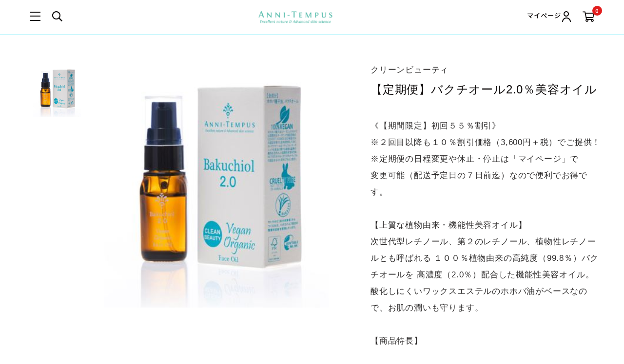

--- FILE ---
content_type: text/html; charset=utf-8
request_url: https://annitempus.com/shop/products/B101
body_size: 34677
content:
<!DOCTYPE html>

<html>
  <head>
<meta name="csrf-param" content="authenticity_token" />
<meta name="csrf-token" content="S21k0tsK9aFep+RT2y1xDNSpr0cIaK6pDn6mm08u+HyrAGs2S8WuZrr5KnJLfPqSOWn1xq5dkI9dAk/qA8ODyw==" />
    <link rel="icon" type="image/png" sizes="16x16" href="https://d2w53g1q050m78.cloudfront.net/annitempuscom/uploads/annitempus_logo.png"><!-- Global site tag (gtag.js) - Google Analytics -->
<script async src="https://www.googletagmanager.com/gtag/js?id=UA-46311118-2"></script>
<script>
  window.dataLayer = window.dataLayer || [];
  function gtag(){dataLayer.push(arguments);}
  gtag('js', new Date());

  gtag('config', 'UA-46311118-2');
</script><!-- Google Tag Manager -->
<script>(function(w,d,s,l,i){w[l]=w[l]||[];w[l].push({'gtm.start':
new Date().getTime(),event:'gtm.js'});var f=d.getElementsByTagName(s)[0],
j=d.createElement(s),dl=l!='dataLayer'?'&l='+l:'';j.async=true;j.src=
'https://www.googletagmanager.com/gtm.js?id='+i+dl;f.parentNode.insertBefore(j,f);
})(window,document,'script','dataLayer','GTM-KW29XD9W');</script>
<!-- End Google Tag Manager --><!-- Google tag (gtag.js) -->
<script async src="https://www.googletagmanager.com/gtag/js?id=AW-975046567"></script>
<script>
  window.dataLayer = window.dataLayer || [];
  function gtag(){dataLayer.push(arguments);}
  gtag('js', new Date());

  gtag('config', 'AW-975046567');
</script>
<script async src="https://s.yimg.jp/images/listing/tool/cv/ytag.js"></script>
<script>
window.yjDataLayer = window.yjDataLayer || [];
function ytag() { yjDataLayer.push(arguments); }
ytag({"type":"ycl_cookie"});
</script><meta name="facebook-domain-verification" content="0e65ooqzvtmvn3mb0aag12q51gu9ve" />
    

    











<meta charset="utf-8">
<meta http-equiv="X-UA-Compatible" content="IE=edge">
<script type="text/javascript">window.NREUM||(NREUM={});NREUM.info={"beacon":"bam.nr-data.net","errorBeacon":"bam.nr-data.net","licenseKey":"NRJS-d1ea94b42469c930b73","applicationID":"524639813","transactionName":"IAtWQEBbXlhTRB0DUDwCV0ZRUR1HXllCSUMRC1xBUUBBG0VeXRE=","queueTime":0,"applicationTime":434,"agent":""}</script>
<script type="text/javascript">(window.NREUM||(NREUM={})).init={privacy:{cookies_enabled:true},ajax:{deny_list:["bam.nr-data.net"]},feature_flags:["soft_nav"],distributed_tracing:{enabled:true}};(window.NREUM||(NREUM={})).loader_config={agentID:"601492102",accountID:"3016933",trustKey:"3016933",xpid:"VwYGV19QCxAFVlVUBAgPV1c=",licenseKey:"NRJS-d1ea94b42469c930b73",applicationID:"524639813",browserID:"601492102"};;/*! For license information please see nr-loader-full-1.308.0.min.js.LICENSE.txt */
(()=>{var e,t,r={384:(e,t,r)=>{"use strict";r.d(t,{NT:()=>a,US:()=>u,Zm:()=>o,bQ:()=>d,dV:()=>c,pV:()=>l});var n=r(6154),i=r(1863),s=r(1910);const a={beacon:"bam.nr-data.net",errorBeacon:"bam.nr-data.net"};function o(){return n.gm.NREUM||(n.gm.NREUM={}),void 0===n.gm.newrelic&&(n.gm.newrelic=n.gm.NREUM),n.gm.NREUM}function c(){let e=o();return e.o||(e.o={ST:n.gm.setTimeout,SI:n.gm.setImmediate||n.gm.setInterval,CT:n.gm.clearTimeout,XHR:n.gm.XMLHttpRequest,REQ:n.gm.Request,EV:n.gm.Event,PR:n.gm.Promise,MO:n.gm.MutationObserver,FETCH:n.gm.fetch,WS:n.gm.WebSocket},(0,s.i)(...Object.values(e.o))),e}function d(e,t){let r=o();r.initializedAgents??={},t.initializedAt={ms:(0,i.t)(),date:new Date},r.initializedAgents[e]=t}function u(e,t){o()[e]=t}function l(){return function(){let e=o();const t=e.info||{};e.info={beacon:a.beacon,errorBeacon:a.errorBeacon,...t}}(),function(){let e=o();const t=e.init||{};e.init={...t}}(),c(),function(){let e=o();const t=e.loader_config||{};e.loader_config={...t}}(),o()}},782:(e,t,r)=>{"use strict";r.d(t,{T:()=>n});const n=r(860).K7.pageViewTiming},860:(e,t,r)=>{"use strict";r.d(t,{$J:()=>u,K7:()=>c,P3:()=>d,XX:()=>i,Yy:()=>o,df:()=>s,qY:()=>n,v4:()=>a});const n="events",i="jserrors",s="browser/blobs",a="rum",o="browser/logs",c={ajax:"ajax",genericEvents:"generic_events",jserrors:i,logging:"logging",metrics:"metrics",pageAction:"page_action",pageViewEvent:"page_view_event",pageViewTiming:"page_view_timing",sessionReplay:"session_replay",sessionTrace:"session_trace",softNav:"soft_navigations",spa:"spa"},d={[c.pageViewEvent]:1,[c.pageViewTiming]:2,[c.metrics]:3,[c.jserrors]:4,[c.spa]:5,[c.ajax]:6,[c.sessionTrace]:7,[c.softNav]:8,[c.sessionReplay]:9,[c.logging]:10,[c.genericEvents]:11},u={[c.pageViewEvent]:a,[c.pageViewTiming]:n,[c.ajax]:n,[c.spa]:n,[c.softNav]:n,[c.metrics]:i,[c.jserrors]:i,[c.sessionTrace]:s,[c.sessionReplay]:s,[c.logging]:o,[c.genericEvents]:"ins"}},944:(e,t,r)=>{"use strict";r.d(t,{R:()=>i});var n=r(3241);function i(e,t){"function"==typeof console.debug&&(console.debug("New Relic Warning: https://github.com/newrelic/newrelic-browser-agent/blob/main/docs/warning-codes.md#".concat(e),t),(0,n.W)({agentIdentifier:null,drained:null,type:"data",name:"warn",feature:"warn",data:{code:e,secondary:t}}))}},993:(e,t,r)=>{"use strict";r.d(t,{A$:()=>s,ET:()=>a,TZ:()=>o,p_:()=>i});var n=r(860);const i={ERROR:"ERROR",WARN:"WARN",INFO:"INFO",DEBUG:"DEBUG",TRACE:"TRACE"},s={OFF:0,ERROR:1,WARN:2,INFO:3,DEBUG:4,TRACE:5},a="log",o=n.K7.logging},1541:(e,t,r)=>{"use strict";r.d(t,{U:()=>i,f:()=>n});const n={MFE:"MFE",BA:"BA"};function i(e,t){if(2!==t?.harvestEndpointVersion)return{};const r=t.agentRef.runtime.appMetadata.agents[0].entityGuid;return e?{"source.id":e.id,"source.name":e.name,"source.type":e.type,"parent.id":e.parent?.id||r,"parent.type":e.parent?.type||n.BA}:{"entity.guid":r,appId:t.agentRef.info.applicationID}}},1687:(e,t,r)=>{"use strict";r.d(t,{Ak:()=>d,Ze:()=>h,x3:()=>u});var n=r(3241),i=r(7836),s=r(3606),a=r(860),o=r(2646);const c={};function d(e,t){const r={staged:!1,priority:a.P3[t]||0};l(e),c[e].get(t)||c[e].set(t,r)}function u(e,t){e&&c[e]&&(c[e].get(t)&&c[e].delete(t),p(e,t,!1),c[e].size&&f(e))}function l(e){if(!e)throw new Error("agentIdentifier required");c[e]||(c[e]=new Map)}function h(e="",t="feature",r=!1){if(l(e),!e||!c[e].get(t)||r)return p(e,t);c[e].get(t).staged=!0,f(e)}function f(e){const t=Array.from(c[e]);t.every(([e,t])=>t.staged)&&(t.sort((e,t)=>e[1].priority-t[1].priority),t.forEach(([t])=>{c[e].delete(t),p(e,t)}))}function p(e,t,r=!0){const a=e?i.ee.get(e):i.ee,c=s.i.handlers;if(!a.aborted&&a.backlog&&c){if((0,n.W)({agentIdentifier:e,type:"lifecycle",name:"drain",feature:t}),r){const e=a.backlog[t],r=c[t];if(r){for(let t=0;e&&t<e.length;++t)g(e[t],r);Object.entries(r).forEach(([e,t])=>{Object.values(t||{}).forEach(t=>{t[0]?.on&&t[0]?.context()instanceof o.y&&t[0].on(e,t[1])})})}}a.isolatedBacklog||delete c[t],a.backlog[t]=null,a.emit("drain-"+t,[])}}function g(e,t){var r=e[1];Object.values(t[r]||{}).forEach(t=>{var r=e[0];if(t[0]===r){var n=t[1],i=e[3],s=e[2];n.apply(i,s)}})}},1738:(e,t,r)=>{"use strict";r.d(t,{U:()=>f,Y:()=>h});var n=r(3241),i=r(9908),s=r(1863),a=r(944),o=r(5701),c=r(3969),d=r(8362),u=r(860),l=r(4261);function h(e,t,r,s){const h=s||r;!h||h[e]&&h[e]!==d.d.prototype[e]||(h[e]=function(){(0,i.p)(c.xV,["API/"+e+"/called"],void 0,u.K7.metrics,r.ee),(0,n.W)({agentIdentifier:r.agentIdentifier,drained:!!o.B?.[r.agentIdentifier],type:"data",name:"api",feature:l.Pl+e,data:{}});try{return t.apply(this,arguments)}catch(e){(0,a.R)(23,e)}})}function f(e,t,r,n,a){const o=e.info;null===r?delete o.jsAttributes[t]:o.jsAttributes[t]=r,(a||null===r)&&(0,i.p)(l.Pl+n,[(0,s.t)(),t,r],void 0,"session",e.ee)}},1741:(e,t,r)=>{"use strict";r.d(t,{W:()=>s});var n=r(944),i=r(4261);class s{#e(e,...t){if(this[e]!==s.prototype[e])return this[e](...t);(0,n.R)(35,e)}addPageAction(e,t){return this.#e(i.hG,e,t)}register(e){return this.#e(i.eY,e)}recordCustomEvent(e,t){return this.#e(i.fF,e,t)}setPageViewName(e,t){return this.#e(i.Fw,e,t)}setCustomAttribute(e,t,r){return this.#e(i.cD,e,t,r)}noticeError(e,t){return this.#e(i.o5,e,t)}setUserId(e,t=!1){return this.#e(i.Dl,e,t)}setApplicationVersion(e){return this.#e(i.nb,e)}setErrorHandler(e){return this.#e(i.bt,e)}addRelease(e,t){return this.#e(i.k6,e,t)}log(e,t){return this.#e(i.$9,e,t)}start(){return this.#e(i.d3)}finished(e){return this.#e(i.BL,e)}recordReplay(){return this.#e(i.CH)}pauseReplay(){return this.#e(i.Tb)}addToTrace(e){return this.#e(i.U2,e)}setCurrentRouteName(e){return this.#e(i.PA,e)}interaction(e){return this.#e(i.dT,e)}wrapLogger(e,t,r){return this.#e(i.Wb,e,t,r)}measure(e,t){return this.#e(i.V1,e,t)}consent(e){return this.#e(i.Pv,e)}}},1863:(e,t,r)=>{"use strict";function n(){return Math.floor(performance.now())}r.d(t,{t:()=>n})},1910:(e,t,r)=>{"use strict";r.d(t,{i:()=>s});var n=r(944);const i=new Map;function s(...e){return e.every(e=>{if(i.has(e))return i.get(e);const t="function"==typeof e?e.toString():"",r=t.includes("[native code]"),s=t.includes("nrWrapper");return r||s||(0,n.R)(64,e?.name||t),i.set(e,r),r})}},2555:(e,t,r)=>{"use strict";r.d(t,{D:()=>o,f:()=>a});var n=r(384),i=r(8122);const s={beacon:n.NT.beacon,errorBeacon:n.NT.errorBeacon,licenseKey:void 0,applicationID:void 0,sa:void 0,queueTime:void 0,applicationTime:void 0,ttGuid:void 0,user:void 0,account:void 0,product:void 0,extra:void 0,jsAttributes:{},userAttributes:void 0,atts:void 0,transactionName:void 0,tNamePlain:void 0};function a(e){try{return!!e.licenseKey&&!!e.errorBeacon&&!!e.applicationID}catch(e){return!1}}const o=e=>(0,i.a)(e,s)},2614:(e,t,r)=>{"use strict";r.d(t,{BB:()=>a,H3:()=>n,g:()=>d,iL:()=>c,tS:()=>o,uh:()=>i,wk:()=>s});const n="NRBA",i="SESSION",s=144e5,a=18e5,o={STARTED:"session-started",PAUSE:"session-pause",RESET:"session-reset",RESUME:"session-resume",UPDATE:"session-update"},c={SAME_TAB:"same-tab",CROSS_TAB:"cross-tab"},d={OFF:0,FULL:1,ERROR:2}},2646:(e,t,r)=>{"use strict";r.d(t,{y:()=>n});class n{constructor(e){this.contextId=e}}},2843:(e,t,r)=>{"use strict";r.d(t,{G:()=>s,u:()=>i});var n=r(3878);function i(e,t=!1,r,i){(0,n.DD)("visibilitychange",function(){if(t)return void("hidden"===document.visibilityState&&e());e(document.visibilityState)},r,i)}function s(e,t,r){(0,n.sp)("pagehide",e,t,r)}},3241:(e,t,r)=>{"use strict";r.d(t,{W:()=>s});var n=r(6154);const i="newrelic";function s(e={}){try{n.gm.dispatchEvent(new CustomEvent(i,{detail:e}))}catch(e){}}},3304:(e,t,r)=>{"use strict";r.d(t,{A:()=>s});var n=r(7836);const i=()=>{const e=new WeakSet;return(t,r)=>{if("object"==typeof r&&null!==r){if(e.has(r))return;e.add(r)}return r}};function s(e){try{return JSON.stringify(e,i())??""}catch(e){try{n.ee.emit("internal-error",[e])}catch(e){}return""}}},3333:(e,t,r)=>{"use strict";r.d(t,{$v:()=>u,TZ:()=>n,Xh:()=>c,Zp:()=>i,kd:()=>d,mq:()=>o,nf:()=>a,qN:()=>s});const n=r(860).K7.genericEvents,i=["auxclick","click","copy","keydown","paste","scrollend"],s=["focus","blur"],a=4,o=1e3,c=2e3,d=["PageAction","UserAction","BrowserPerformance"],u={RESOURCES:"experimental.resources",REGISTER:"register"}},3434:(e,t,r)=>{"use strict";r.d(t,{Jt:()=>s,YM:()=>d});var n=r(7836),i=r(5607);const s="nr@original:".concat(i.W),a=50;var o=Object.prototype.hasOwnProperty,c=!1;function d(e,t){return e||(e=n.ee),r.inPlace=function(e,t,n,i,s){n||(n="");const a="-"===n.charAt(0);for(let o=0;o<t.length;o++){const c=t[o],d=e[c];l(d)||(e[c]=r(d,a?c+n:n,i,c,s))}},r.flag=s,r;function r(t,r,n,c,d){return l(t)?t:(r||(r=""),nrWrapper[s]=t,function(e,t,r){if(Object.defineProperty&&Object.keys)try{return Object.keys(e).forEach(function(r){Object.defineProperty(t,r,{get:function(){return e[r]},set:function(t){return e[r]=t,t}})}),t}catch(e){u([e],r)}for(var n in e)o.call(e,n)&&(t[n]=e[n])}(t,nrWrapper,e),nrWrapper);function nrWrapper(){var s,o,l,h;let f;try{o=this,s=[...arguments],l="function"==typeof n?n(s,o):n||{}}catch(t){u([t,"",[s,o,c],l],e)}i(r+"start",[s,o,c],l,d);const p=performance.now();let g;try{return h=t.apply(o,s),g=performance.now(),h}catch(e){throw g=performance.now(),i(r+"err",[s,o,e],l,d),f=e,f}finally{const e=g-p,t={start:p,end:g,duration:e,isLongTask:e>=a,methodName:c,thrownError:f};t.isLongTask&&i("long-task",[t,o],l,d),i(r+"end",[s,o,h],l,d)}}}function i(r,n,i,s){if(!c||t){var a=c;c=!0;try{e.emit(r,n,i,t,s)}catch(t){u([t,r,n,i],e)}c=a}}}function u(e,t){t||(t=n.ee);try{t.emit("internal-error",e)}catch(e){}}function l(e){return!(e&&"function"==typeof e&&e.apply&&!e[s])}},3606:(e,t,r)=>{"use strict";r.d(t,{i:()=>s});var n=r(9908);s.on=a;var i=s.handlers={};function s(e,t,r,s){a(s||n.d,i,e,t,r)}function a(e,t,r,i,s){s||(s="feature"),e||(e=n.d);var a=t[s]=t[s]||{};(a[r]=a[r]||[]).push([e,i])}},3738:(e,t,r)=>{"use strict";r.d(t,{He:()=>i,Kp:()=>o,Lc:()=>d,Rz:()=>u,TZ:()=>n,bD:()=>s,d3:()=>a,jx:()=>l,sl:()=>h,uP:()=>c});const n=r(860).K7.sessionTrace,i="bstResource",s="resource",a="-start",o="-end",c="fn"+a,d="fn"+o,u="pushState",l=1e3,h=3e4},3785:(e,t,r)=>{"use strict";r.d(t,{R:()=>c,b:()=>d});var n=r(9908),i=r(1863),s=r(860),a=r(3969),o=r(993);function c(e,t,r={},c=o.p_.INFO,d=!0,u,l=(0,i.t)()){(0,n.p)(a.xV,["API/logging/".concat(c.toLowerCase(),"/called")],void 0,s.K7.metrics,e),(0,n.p)(o.ET,[l,t,r,c,d,u],void 0,s.K7.logging,e)}function d(e){return"string"==typeof e&&Object.values(o.p_).some(t=>t===e.toUpperCase().trim())}},3878:(e,t,r)=>{"use strict";function n(e,t){return{capture:e,passive:!1,signal:t}}function i(e,t,r=!1,i){window.addEventListener(e,t,n(r,i))}function s(e,t,r=!1,i){document.addEventListener(e,t,n(r,i))}r.d(t,{DD:()=>s,jT:()=>n,sp:()=>i})},3969:(e,t,r)=>{"use strict";r.d(t,{TZ:()=>n,XG:()=>o,rs:()=>i,xV:()=>a,z_:()=>s});const n=r(860).K7.metrics,i="sm",s="cm",a="storeSupportabilityMetrics",o="storeEventMetrics"},4234:(e,t,r)=>{"use strict";r.d(t,{W:()=>s});var n=r(7836),i=r(1687);class s{constructor(e,t){this.agentIdentifier=e,this.ee=n.ee.get(e),this.featureName=t,this.blocked=!1}deregisterDrain(){(0,i.x3)(this.agentIdentifier,this.featureName)}}},4261:(e,t,r)=>{"use strict";r.d(t,{$9:()=>d,BL:()=>o,CH:()=>f,Dl:()=>w,Fw:()=>y,PA:()=>m,Pl:()=>n,Pv:()=>T,Tb:()=>l,U2:()=>s,V1:()=>E,Wb:()=>x,bt:()=>b,cD:()=>v,d3:()=>R,dT:()=>c,eY:()=>p,fF:()=>h,hG:()=>i,k6:()=>a,nb:()=>g,o5:()=>u});const n="api-",i="addPageAction",s="addToTrace",a="addRelease",o="finished",c="interaction",d="log",u="noticeError",l="pauseReplay",h="recordCustomEvent",f="recordReplay",p="register",g="setApplicationVersion",m="setCurrentRouteName",v="setCustomAttribute",b="setErrorHandler",y="setPageViewName",w="setUserId",R="start",x="wrapLogger",E="measure",T="consent"},5205:(e,t,r)=>{"use strict";r.d(t,{j:()=>S});var n=r(384),i=r(1741);var s=r(2555),a=r(3333);const o=e=>{if(!e||"string"!=typeof e)return!1;try{document.createDocumentFragment().querySelector(e)}catch{return!1}return!0};var c=r(2614),d=r(944),u=r(8122);const l="[data-nr-mask]",h=e=>(0,u.a)(e,(()=>{const e={feature_flags:[],experimental:{allow_registered_children:!1,resources:!1},mask_selector:"*",block_selector:"[data-nr-block]",mask_input_options:{color:!1,date:!1,"datetime-local":!1,email:!1,month:!1,number:!1,range:!1,search:!1,tel:!1,text:!1,time:!1,url:!1,week:!1,textarea:!1,select:!1,password:!0}};return{ajax:{deny_list:void 0,block_internal:!0,enabled:!0,autoStart:!0},api:{get allow_registered_children(){return e.feature_flags.includes(a.$v.REGISTER)||e.experimental.allow_registered_children},set allow_registered_children(t){e.experimental.allow_registered_children=t},duplicate_registered_data:!1},browser_consent_mode:{enabled:!1},distributed_tracing:{enabled:void 0,exclude_newrelic_header:void 0,cors_use_newrelic_header:void 0,cors_use_tracecontext_headers:void 0,allowed_origins:void 0},get feature_flags(){return e.feature_flags},set feature_flags(t){e.feature_flags=t},generic_events:{enabled:!0,autoStart:!0},harvest:{interval:30},jserrors:{enabled:!0,autoStart:!0},logging:{enabled:!0,autoStart:!0},metrics:{enabled:!0,autoStart:!0},obfuscate:void 0,page_action:{enabled:!0},page_view_event:{enabled:!0,autoStart:!0},page_view_timing:{enabled:!0,autoStart:!0},performance:{capture_marks:!1,capture_measures:!1,capture_detail:!0,resources:{get enabled(){return e.feature_flags.includes(a.$v.RESOURCES)||e.experimental.resources},set enabled(t){e.experimental.resources=t},asset_types:[],first_party_domains:[],ignore_newrelic:!0}},privacy:{cookies_enabled:!0},proxy:{assets:void 0,beacon:void 0},session:{expiresMs:c.wk,inactiveMs:c.BB},session_replay:{autoStart:!0,enabled:!1,preload:!1,sampling_rate:10,error_sampling_rate:100,collect_fonts:!1,inline_images:!1,fix_stylesheets:!0,mask_all_inputs:!0,get mask_text_selector(){return e.mask_selector},set mask_text_selector(t){o(t)?e.mask_selector="".concat(t,",").concat(l):""===t||null===t?e.mask_selector=l:(0,d.R)(5,t)},get block_class(){return"nr-block"},get ignore_class(){return"nr-ignore"},get mask_text_class(){return"nr-mask"},get block_selector(){return e.block_selector},set block_selector(t){o(t)?e.block_selector+=",".concat(t):""!==t&&(0,d.R)(6,t)},get mask_input_options(){return e.mask_input_options},set mask_input_options(t){t&&"object"==typeof t?e.mask_input_options={...t,password:!0}:(0,d.R)(7,t)}},session_trace:{enabled:!0,autoStart:!0},soft_navigations:{enabled:!0,autoStart:!0},spa:{enabled:!0,autoStart:!0},ssl:void 0,user_actions:{enabled:!0,elementAttributes:["id","className","tagName","type"]}}})());var f=r(6154),p=r(9324);let g=0;const m={buildEnv:p.F3,distMethod:p.Xs,version:p.xv,originTime:f.WN},v={consented:!1},b={appMetadata:{},get consented(){return this.session?.state?.consent||v.consented},set consented(e){v.consented=e},customTransaction:void 0,denyList:void 0,disabled:!1,harvester:void 0,isolatedBacklog:!1,isRecording:!1,loaderType:void 0,maxBytes:3e4,obfuscator:void 0,onerror:void 0,ptid:void 0,releaseIds:{},session:void 0,timeKeeper:void 0,registeredEntities:[],jsAttributesMetadata:{bytes:0},get harvestCount(){return++g}},y=e=>{const t=(0,u.a)(e,b),r=Object.keys(m).reduce((e,t)=>(e[t]={value:m[t],writable:!1,configurable:!0,enumerable:!0},e),{});return Object.defineProperties(t,r)};var w=r(5701);const R=e=>{const t=e.startsWith("http");e+="/",r.p=t?e:"https://"+e};var x=r(7836),E=r(3241);const T={accountID:void 0,trustKey:void 0,agentID:void 0,licenseKey:void 0,applicationID:void 0,xpid:void 0},A=e=>(0,u.a)(e,T),_=new Set;function S(e,t={},r,a){let{init:o,info:c,loader_config:d,runtime:u={},exposed:l=!0}=t;if(!c){const e=(0,n.pV)();o=e.init,c=e.info,d=e.loader_config}e.init=h(o||{}),e.loader_config=A(d||{}),c.jsAttributes??={},f.bv&&(c.jsAttributes.isWorker=!0),e.info=(0,s.D)(c);const p=e.init,g=[c.beacon,c.errorBeacon];_.has(e.agentIdentifier)||(p.proxy.assets&&(R(p.proxy.assets),g.push(p.proxy.assets)),p.proxy.beacon&&g.push(p.proxy.beacon),e.beacons=[...g],function(e){const t=(0,n.pV)();Object.getOwnPropertyNames(i.W.prototype).forEach(r=>{const n=i.W.prototype[r];if("function"!=typeof n||"constructor"===n)return;let s=t[r];e[r]&&!1!==e.exposed&&"micro-agent"!==e.runtime?.loaderType&&(t[r]=(...t)=>{const n=e[r](...t);return s?s(...t):n})})}(e),(0,n.US)("activatedFeatures",w.B)),u.denyList=[...p.ajax.deny_list||[],...p.ajax.block_internal?g:[]],u.ptid=e.agentIdentifier,u.loaderType=r,e.runtime=y(u),_.has(e.agentIdentifier)||(e.ee=x.ee.get(e.agentIdentifier),e.exposed=l,(0,E.W)({agentIdentifier:e.agentIdentifier,drained:!!w.B?.[e.agentIdentifier],type:"lifecycle",name:"initialize",feature:void 0,data:e.config})),_.add(e.agentIdentifier)}},5270:(e,t,r)=>{"use strict";r.d(t,{Aw:()=>a,SR:()=>s,rF:()=>o});var n=r(384),i=r(7767);function s(e){return!!(0,n.dV)().o.MO&&(0,i.V)(e)&&!0===e?.session_trace.enabled}function a(e){return!0===e?.session_replay.preload&&s(e)}function o(e,t){try{if("string"==typeof t?.type){if("password"===t.type.toLowerCase())return"*".repeat(e?.length||0);if(void 0!==t?.dataset?.nrUnmask||t?.classList?.contains("nr-unmask"))return e}}catch(e){}return"string"==typeof e?e.replace(/[\S]/g,"*"):"*".repeat(e?.length||0)}},5289:(e,t,r)=>{"use strict";r.d(t,{GG:()=>a,Qr:()=>c,sB:()=>o});var n=r(3878),i=r(6389);function s(){return"undefined"==typeof document||"complete"===document.readyState}function a(e,t){if(s())return e();const r=(0,i.J)(e),a=setInterval(()=>{s()&&(clearInterval(a),r())},500);(0,n.sp)("load",r,t)}function o(e){if(s())return e();(0,n.DD)("DOMContentLoaded",e)}function c(e){if(s())return e();(0,n.sp)("popstate",e)}},5607:(e,t,r)=>{"use strict";r.d(t,{W:()=>n});const n=(0,r(9566).bz)()},5701:(e,t,r)=>{"use strict";r.d(t,{B:()=>s,t:()=>a});var n=r(3241);const i=new Set,s={};function a(e,t){const r=t.agentIdentifier;s[r]??={},e&&"object"==typeof e&&(i.has(r)||(t.ee.emit("rumresp",[e]),s[r]=e,i.add(r),(0,n.W)({agentIdentifier:r,loaded:!0,drained:!0,type:"lifecycle",name:"load",feature:void 0,data:e})))}},6154:(e,t,r)=>{"use strict";r.d(t,{OF:()=>d,RI:()=>i,WN:()=>h,bv:()=>s,eN:()=>f,gm:()=>a,lR:()=>l,m:()=>c,mw:()=>o,sb:()=>u});var n=r(1863);const i="undefined"!=typeof window&&!!window.document,s="undefined"!=typeof WorkerGlobalScope&&("undefined"!=typeof self&&self instanceof WorkerGlobalScope&&self.navigator instanceof WorkerNavigator||"undefined"!=typeof globalThis&&globalThis instanceof WorkerGlobalScope&&globalThis.navigator instanceof WorkerNavigator),a=i?window:"undefined"!=typeof WorkerGlobalScope&&("undefined"!=typeof self&&self instanceof WorkerGlobalScope&&self||"undefined"!=typeof globalThis&&globalThis instanceof WorkerGlobalScope&&globalThis),o=Boolean("hidden"===a?.document?.visibilityState),c=""+a?.location,d=/iPad|iPhone|iPod/.test(a.navigator?.userAgent),u=d&&"undefined"==typeof SharedWorker,l=(()=>{const e=a.navigator?.userAgent?.match(/Firefox[/\s](\d+\.\d+)/);return Array.isArray(e)&&e.length>=2?+e[1]:0})(),h=Date.now()-(0,n.t)(),f=()=>"undefined"!=typeof PerformanceNavigationTiming&&a?.performance?.getEntriesByType("navigation")?.[0]?.responseStart},6344:(e,t,r)=>{"use strict";r.d(t,{BB:()=>u,Qb:()=>l,TZ:()=>i,Ug:()=>a,Vh:()=>s,_s:()=>o,bc:()=>d,yP:()=>c});var n=r(2614);const i=r(860).K7.sessionReplay,s="errorDuringReplay",a=.12,o={DomContentLoaded:0,Load:1,FullSnapshot:2,IncrementalSnapshot:3,Meta:4,Custom:5},c={[n.g.ERROR]:15e3,[n.g.FULL]:3e5,[n.g.OFF]:0},d={RESET:{message:"Session was reset",sm:"Reset"},IMPORT:{message:"Recorder failed to import",sm:"Import"},TOO_MANY:{message:"429: Too Many Requests",sm:"Too-Many"},TOO_BIG:{message:"Payload was too large",sm:"Too-Big"},CROSS_TAB:{message:"Session Entity was set to OFF on another tab",sm:"Cross-Tab"},ENTITLEMENTS:{message:"Session Replay is not allowed and will not be started",sm:"Entitlement"}},u=5e3,l={API:"api",RESUME:"resume",SWITCH_TO_FULL:"switchToFull",INITIALIZE:"initialize",PRELOAD:"preload"}},6389:(e,t,r)=>{"use strict";function n(e,t=500,r={}){const n=r?.leading||!1;let i;return(...r)=>{n&&void 0===i&&(e.apply(this,r),i=setTimeout(()=>{i=clearTimeout(i)},t)),n||(clearTimeout(i),i=setTimeout(()=>{e.apply(this,r)},t))}}function i(e){let t=!1;return(...r)=>{t||(t=!0,e.apply(this,r))}}r.d(t,{J:()=>i,s:()=>n})},6630:(e,t,r)=>{"use strict";r.d(t,{T:()=>n});const n=r(860).K7.pageViewEvent},6774:(e,t,r)=>{"use strict";r.d(t,{T:()=>n});const n=r(860).K7.jserrors},7295:(e,t,r)=>{"use strict";r.d(t,{Xv:()=>a,gX:()=>i,iW:()=>s});var n=[];function i(e){if(!e||s(e))return!1;if(0===n.length)return!0;if("*"===n[0].hostname)return!1;for(var t=0;t<n.length;t++){var r=n[t];if(r.hostname.test(e.hostname)&&r.pathname.test(e.pathname))return!1}return!0}function s(e){return void 0===e.hostname}function a(e){if(n=[],e&&e.length)for(var t=0;t<e.length;t++){let r=e[t];if(!r)continue;if("*"===r)return void(n=[{hostname:"*"}]);0===r.indexOf("http://")?r=r.substring(7):0===r.indexOf("https://")&&(r=r.substring(8));const i=r.indexOf("/");let s,a;i>0?(s=r.substring(0,i),a=r.substring(i)):(s=r,a="*");let[c]=s.split(":");n.push({hostname:o(c),pathname:o(a,!0)})}}function o(e,t=!1){const r=e.replace(/[.+?^${}()|[\]\\]/g,e=>"\\"+e).replace(/\*/g,".*?");return new RegExp((t?"^":"")+r+"$")}},7485:(e,t,r)=>{"use strict";r.d(t,{D:()=>i});var n=r(6154);function i(e){if(0===(e||"").indexOf("data:"))return{protocol:"data"};try{const t=new URL(e,location.href),r={port:t.port,hostname:t.hostname,pathname:t.pathname,search:t.search,protocol:t.protocol.slice(0,t.protocol.indexOf(":")),sameOrigin:t.protocol===n.gm?.location?.protocol&&t.host===n.gm?.location?.host};return r.port&&""!==r.port||("http:"===t.protocol&&(r.port="80"),"https:"===t.protocol&&(r.port="443")),r.pathname&&""!==r.pathname?r.pathname.startsWith("/")||(r.pathname="/".concat(r.pathname)):r.pathname="/",r}catch(e){return{}}}},7699:(e,t,r)=>{"use strict";r.d(t,{It:()=>s,KC:()=>o,No:()=>i,qh:()=>a});var n=r(860);const i=16e3,s=1e6,a="SESSION_ERROR",o={[n.K7.logging]:!0,[n.K7.genericEvents]:!1,[n.K7.jserrors]:!1,[n.K7.ajax]:!1}},7767:(e,t,r)=>{"use strict";r.d(t,{V:()=>i});var n=r(6154);const i=e=>n.RI&&!0===e?.privacy.cookies_enabled},7836:(e,t,r)=>{"use strict";r.d(t,{P:()=>o,ee:()=>c});var n=r(384),i=r(8990),s=r(2646),a=r(5607);const o="nr@context:".concat(a.W),c=function e(t,r){var n={},a={},u={},l=!1;try{l=16===r.length&&d.initializedAgents?.[r]?.runtime.isolatedBacklog}catch(e){}var h={on:p,addEventListener:p,removeEventListener:function(e,t){var r=n[e];if(!r)return;for(var i=0;i<r.length;i++)r[i]===t&&r.splice(i,1)},emit:function(e,r,n,i,s){!1!==s&&(s=!0);if(c.aborted&&!i)return;t&&s&&t.emit(e,r,n);var o=f(n);g(e).forEach(e=>{e.apply(o,r)});var d=v()[a[e]];d&&d.push([h,e,r,o]);return o},get:m,listeners:g,context:f,buffer:function(e,t){const r=v();if(t=t||"feature",h.aborted)return;Object.entries(e||{}).forEach(([e,n])=>{a[n]=t,t in r||(r[t]=[])})},abort:function(){h._aborted=!0,Object.keys(h.backlog).forEach(e=>{delete h.backlog[e]})},isBuffering:function(e){return!!v()[a[e]]},debugId:r,backlog:l?{}:t&&"object"==typeof t.backlog?t.backlog:{},isolatedBacklog:l};return Object.defineProperty(h,"aborted",{get:()=>{let e=h._aborted||!1;return e||(t&&(e=t.aborted),e)}}),h;function f(e){return e&&e instanceof s.y?e:e?(0,i.I)(e,o,()=>new s.y(o)):new s.y(o)}function p(e,t){n[e]=g(e).concat(t)}function g(e){return n[e]||[]}function m(t){return u[t]=u[t]||e(h,t)}function v(){return h.backlog}}(void 0,"globalEE"),d=(0,n.Zm)();d.ee||(d.ee=c)},8122:(e,t,r)=>{"use strict";r.d(t,{a:()=>i});var n=r(944);function i(e,t){try{if(!e||"object"!=typeof e)return(0,n.R)(3);if(!t||"object"!=typeof t)return(0,n.R)(4);const r=Object.create(Object.getPrototypeOf(t),Object.getOwnPropertyDescriptors(t)),s=0===Object.keys(r).length?e:r;for(let a in s)if(void 0!==e[a])try{if(null===e[a]){r[a]=null;continue}Array.isArray(e[a])&&Array.isArray(t[a])?r[a]=Array.from(new Set([...e[a],...t[a]])):"object"==typeof e[a]&&"object"==typeof t[a]?r[a]=i(e[a],t[a]):r[a]=e[a]}catch(e){r[a]||(0,n.R)(1,e)}return r}catch(e){(0,n.R)(2,e)}}},8139:(e,t,r)=>{"use strict";r.d(t,{u:()=>h});var n=r(7836),i=r(3434),s=r(8990),a=r(6154);const o={},c=a.gm.XMLHttpRequest,d="addEventListener",u="removeEventListener",l="nr@wrapped:".concat(n.P);function h(e){var t=function(e){return(e||n.ee).get("events")}(e);if(o[t.debugId]++)return t;o[t.debugId]=1;var r=(0,i.YM)(t,!0);function h(e){r.inPlace(e,[d,u],"-",p)}function p(e,t){return e[1]}return"getPrototypeOf"in Object&&(a.RI&&f(document,h),c&&f(c.prototype,h),f(a.gm,h)),t.on(d+"-start",function(e,t){var n=e[1];if(null!==n&&("function"==typeof n||"object"==typeof n)&&"newrelic"!==e[0]){var i=(0,s.I)(n,l,function(){var e={object:function(){if("function"!=typeof n.handleEvent)return;return n.handleEvent.apply(n,arguments)},function:n}[typeof n];return e?r(e,"fn-",null,e.name||"anonymous"):n});this.wrapped=e[1]=i}}),t.on(u+"-start",function(e){e[1]=this.wrapped||e[1]}),t}function f(e,t,...r){let n=e;for(;"object"==typeof n&&!Object.prototype.hasOwnProperty.call(n,d);)n=Object.getPrototypeOf(n);n&&t(n,...r)}},8362:(e,t,r)=>{"use strict";r.d(t,{d:()=>s});var n=r(9566),i=r(1741);class s extends i.W{agentIdentifier=(0,n.LA)(16)}},8374:(e,t,r)=>{r.nc=(()=>{try{return document?.currentScript?.nonce}catch(e){}return""})()},8990:(e,t,r)=>{"use strict";r.d(t,{I:()=>i});var n=Object.prototype.hasOwnProperty;function i(e,t,r){if(n.call(e,t))return e[t];var i=r();if(Object.defineProperty&&Object.keys)try{return Object.defineProperty(e,t,{value:i,writable:!0,enumerable:!1}),i}catch(e){}return e[t]=i,i}},9119:(e,t,r)=>{"use strict";r.d(t,{L:()=>s});var n=/([^?#]*)[^#]*(#[^?]*|$).*/,i=/([^?#]*)().*/;function s(e,t){return e?e.replace(t?n:i,"$1$2"):e}},9300:(e,t,r)=>{"use strict";r.d(t,{T:()=>n});const n=r(860).K7.ajax},9324:(e,t,r)=>{"use strict";r.d(t,{AJ:()=>a,F3:()=>i,Xs:()=>s,Yq:()=>o,xv:()=>n});const n="1.308.0",i="PROD",s="CDN",a="@newrelic/rrweb",o="1.0.1"},9566:(e,t,r)=>{"use strict";r.d(t,{LA:()=>o,ZF:()=>c,bz:()=>a,el:()=>d});var n=r(6154);const i="xxxxxxxx-xxxx-4xxx-yxxx-xxxxxxxxxxxx";function s(e,t){return e?15&e[t]:16*Math.random()|0}function a(){const e=n.gm?.crypto||n.gm?.msCrypto;let t,r=0;return e&&e.getRandomValues&&(t=e.getRandomValues(new Uint8Array(30))),i.split("").map(e=>"x"===e?s(t,r++).toString(16):"y"===e?(3&s()|8).toString(16):e).join("")}function o(e){const t=n.gm?.crypto||n.gm?.msCrypto;let r,i=0;t&&t.getRandomValues&&(r=t.getRandomValues(new Uint8Array(e)));const a=[];for(var o=0;o<e;o++)a.push(s(r,i++).toString(16));return a.join("")}function c(){return o(16)}function d(){return o(32)}},9908:(e,t,r)=>{"use strict";r.d(t,{d:()=>n,p:()=>i});var n=r(7836).ee.get("handle");function i(e,t,r,i,s){s?(s.buffer([e],i),s.emit(e,t,r)):(n.buffer([e],i),n.emit(e,t,r))}}},n={};function i(e){var t=n[e];if(void 0!==t)return t.exports;var s=n[e]={exports:{}};return r[e](s,s.exports,i),s.exports}i.m=r,i.d=(e,t)=>{for(var r in t)i.o(t,r)&&!i.o(e,r)&&Object.defineProperty(e,r,{enumerable:!0,get:t[r]})},i.f={},i.e=e=>Promise.all(Object.keys(i.f).reduce((t,r)=>(i.f[r](e,t),t),[])),i.u=e=>({95:"nr-full-compressor",222:"nr-full-recorder",891:"nr-full"}[e]+"-1.308.0.min.js"),i.o=(e,t)=>Object.prototype.hasOwnProperty.call(e,t),e={},t="NRBA-1.308.0.PROD:",i.l=(r,n,s,a)=>{if(e[r])e[r].push(n);else{var o,c;if(void 0!==s)for(var d=document.getElementsByTagName("script"),u=0;u<d.length;u++){var l=d[u];if(l.getAttribute("src")==r||l.getAttribute("data-webpack")==t+s){o=l;break}}if(!o){c=!0;var h={891:"sha512-fcveNDcpRQS9OweGhN4uJe88Qmg+EVyH6j/wngwL2Le0m7LYyz7q+JDx7KBxsdDF4TaPVsSmHg12T3pHwdLa7w==",222:"sha512-O8ZzdvgB4fRyt7k2Qrr4STpR+tCA2mcQEig6/dP3rRy9uEx1CTKQ6cQ7Src0361y7xS434ua+zIPo265ZpjlEg==",95:"sha512-jDWejat/6/UDex/9XjYoPPmpMPuEvBCSuCg/0tnihjbn5bh9mP3An0NzFV9T5Tc+3kKhaXaZA8UIKPAanD2+Gw=="};(o=document.createElement("script")).charset="utf-8",i.nc&&o.setAttribute("nonce",i.nc),o.setAttribute("data-webpack",t+s),o.src=r,0!==o.src.indexOf(window.location.origin+"/")&&(o.crossOrigin="anonymous"),h[a]&&(o.integrity=h[a])}e[r]=[n];var f=(t,n)=>{o.onerror=o.onload=null,clearTimeout(p);var i=e[r];if(delete e[r],o.parentNode&&o.parentNode.removeChild(o),i&&i.forEach(e=>e(n)),t)return t(n)},p=setTimeout(f.bind(null,void 0,{type:"timeout",target:o}),12e4);o.onerror=f.bind(null,o.onerror),o.onload=f.bind(null,o.onload),c&&document.head.appendChild(o)}},i.r=e=>{"undefined"!=typeof Symbol&&Symbol.toStringTag&&Object.defineProperty(e,Symbol.toStringTag,{value:"Module"}),Object.defineProperty(e,"__esModule",{value:!0})},i.p="https://js-agent.newrelic.com/",(()=>{var e={85:0,959:0};i.f.j=(t,r)=>{var n=i.o(e,t)?e[t]:void 0;if(0!==n)if(n)r.push(n[2]);else{var s=new Promise((r,i)=>n=e[t]=[r,i]);r.push(n[2]=s);var a=i.p+i.u(t),o=new Error;i.l(a,r=>{if(i.o(e,t)&&(0!==(n=e[t])&&(e[t]=void 0),n)){var s=r&&("load"===r.type?"missing":r.type),a=r&&r.target&&r.target.src;o.message="Loading chunk "+t+" failed: ("+s+": "+a+")",o.name="ChunkLoadError",o.type=s,o.request=a,n[1](o)}},"chunk-"+t,t)}};var t=(t,r)=>{var n,s,[a,o,c]=r,d=0;if(a.some(t=>0!==e[t])){for(n in o)i.o(o,n)&&(i.m[n]=o[n]);if(c)c(i)}for(t&&t(r);d<a.length;d++)s=a[d],i.o(e,s)&&e[s]&&e[s][0](),e[s]=0},r=self["webpackChunk:NRBA-1.308.0.PROD"]=self["webpackChunk:NRBA-1.308.0.PROD"]||[];r.forEach(t.bind(null,0)),r.push=t.bind(null,r.push.bind(r))})(),(()=>{"use strict";i(8374);var e=i(8362),t=i(860);const r=Object.values(t.K7);var n=i(5205);var s=i(9908),a=i(1863),o=i(4261),c=i(1738);var d=i(1687),u=i(4234),l=i(5289),h=i(6154),f=i(944),p=i(5270),g=i(7767),m=i(6389),v=i(7699);class b extends u.W{constructor(e,t){super(e.agentIdentifier,t),this.agentRef=e,this.abortHandler=void 0,this.featAggregate=void 0,this.loadedSuccessfully=void 0,this.onAggregateImported=new Promise(e=>{this.loadedSuccessfully=e}),this.deferred=Promise.resolve(),!1===e.init[this.featureName].autoStart?this.deferred=new Promise((t,r)=>{this.ee.on("manual-start-all",(0,m.J)(()=>{(0,d.Ak)(e.agentIdentifier,this.featureName),t()}))}):(0,d.Ak)(e.agentIdentifier,t)}importAggregator(e,t,r={}){if(this.featAggregate)return;const n=async()=>{let n;await this.deferred;try{if((0,g.V)(e.init)){const{setupAgentSession:t}=await i.e(891).then(i.bind(i,8766));n=t(e)}}catch(e){(0,f.R)(20,e),this.ee.emit("internal-error",[e]),(0,s.p)(v.qh,[e],void 0,this.featureName,this.ee)}try{if(!this.#t(this.featureName,n,e.init))return(0,d.Ze)(this.agentIdentifier,this.featureName),void this.loadedSuccessfully(!1);const{Aggregate:i}=await t();this.featAggregate=new i(e,r),e.runtime.harvester.initializedAggregates.push(this.featAggregate),this.loadedSuccessfully(!0)}catch(e){(0,f.R)(34,e),this.abortHandler?.(),(0,d.Ze)(this.agentIdentifier,this.featureName,!0),this.loadedSuccessfully(!1),this.ee&&this.ee.abort()}};h.RI?(0,l.GG)(()=>n(),!0):n()}#t(e,r,n){if(this.blocked)return!1;switch(e){case t.K7.sessionReplay:return(0,p.SR)(n)&&!!r;case t.K7.sessionTrace:return!!r;default:return!0}}}var y=i(6630),w=i(2614),R=i(3241);class x extends b{static featureName=y.T;constructor(e){var t;super(e,y.T),this.setupInspectionEvents(e.agentIdentifier),t=e,(0,c.Y)(o.Fw,function(e,r){"string"==typeof e&&("/"!==e.charAt(0)&&(e="/"+e),t.runtime.customTransaction=(r||"http://custom.transaction")+e,(0,s.p)(o.Pl+o.Fw,[(0,a.t)()],void 0,void 0,t.ee))},t),this.importAggregator(e,()=>i.e(891).then(i.bind(i,3718)))}setupInspectionEvents(e){const t=(t,r)=>{t&&(0,R.W)({agentIdentifier:e,timeStamp:t.timeStamp,loaded:"complete"===t.target.readyState,type:"window",name:r,data:t.target.location+""})};(0,l.sB)(e=>{t(e,"DOMContentLoaded")}),(0,l.GG)(e=>{t(e,"load")}),(0,l.Qr)(e=>{t(e,"navigate")}),this.ee.on(w.tS.UPDATE,(t,r)=>{(0,R.W)({agentIdentifier:e,type:"lifecycle",name:"session",data:r})})}}var E=i(384);class T extends e.d{constructor(e){var t;(super(),h.gm)?(this.features={},(0,E.bQ)(this.agentIdentifier,this),this.desiredFeatures=new Set(e.features||[]),this.desiredFeatures.add(x),(0,n.j)(this,e,e.loaderType||"agent"),t=this,(0,c.Y)(o.cD,function(e,r,n=!1){if("string"==typeof e){if(["string","number","boolean"].includes(typeof r)||null===r)return(0,c.U)(t,e,r,o.cD,n);(0,f.R)(40,typeof r)}else(0,f.R)(39,typeof e)},t),function(e){(0,c.Y)(o.Dl,function(t,r=!1){if("string"!=typeof t&&null!==t)return void(0,f.R)(41,typeof t);const n=e.info.jsAttributes["enduser.id"];r&&null!=n&&n!==t?(0,s.p)(o.Pl+"setUserIdAndResetSession",[t],void 0,"session",e.ee):(0,c.U)(e,"enduser.id",t,o.Dl,!0)},e)}(this),function(e){(0,c.Y)(o.nb,function(t){if("string"==typeof t||null===t)return(0,c.U)(e,"application.version",t,o.nb,!1);(0,f.R)(42,typeof t)},e)}(this),function(e){(0,c.Y)(o.d3,function(){e.ee.emit("manual-start-all")},e)}(this),function(e){(0,c.Y)(o.Pv,function(t=!0){if("boolean"==typeof t){if((0,s.p)(o.Pl+o.Pv,[t],void 0,"session",e.ee),e.runtime.consented=t,t){const t=e.features.page_view_event;t.onAggregateImported.then(e=>{const r=t.featAggregate;e&&!r.sentRum&&r.sendRum()})}}else(0,f.R)(65,typeof t)},e)}(this),this.run()):(0,f.R)(21)}get config(){return{info:this.info,init:this.init,loader_config:this.loader_config,runtime:this.runtime}}get api(){return this}run(){try{const e=function(e){const t={};return r.forEach(r=>{t[r]=!!e[r]?.enabled}),t}(this.init),n=[...this.desiredFeatures];n.sort((e,r)=>t.P3[e.featureName]-t.P3[r.featureName]),n.forEach(r=>{if(!e[r.featureName]&&r.featureName!==t.K7.pageViewEvent)return;if(r.featureName===t.K7.spa)return void(0,f.R)(67);const n=function(e){switch(e){case t.K7.ajax:return[t.K7.jserrors];case t.K7.sessionTrace:return[t.K7.ajax,t.K7.pageViewEvent];case t.K7.sessionReplay:return[t.K7.sessionTrace];case t.K7.pageViewTiming:return[t.K7.pageViewEvent];default:return[]}}(r.featureName).filter(e=>!(e in this.features));n.length>0&&(0,f.R)(36,{targetFeature:r.featureName,missingDependencies:n}),this.features[r.featureName]=new r(this)})}catch(e){(0,f.R)(22,e);for(const e in this.features)this.features[e].abortHandler?.();const t=(0,E.Zm)();delete t.initializedAgents[this.agentIdentifier]?.features,delete this.sharedAggregator;return t.ee.get(this.agentIdentifier).abort(),!1}}}var A=i(2843),_=i(782);class S extends b{static featureName=_.T;constructor(e){super(e,_.T),h.RI&&((0,A.u)(()=>(0,s.p)("docHidden",[(0,a.t)()],void 0,_.T,this.ee),!0),(0,A.G)(()=>(0,s.p)("winPagehide",[(0,a.t)()],void 0,_.T,this.ee)),this.importAggregator(e,()=>i.e(891).then(i.bind(i,9018))))}}var O=i(3969);class I extends b{static featureName=O.TZ;constructor(e){super(e,O.TZ),h.RI&&document.addEventListener("securitypolicyviolation",e=>{(0,s.p)(O.xV,["Generic/CSPViolation/Detected"],void 0,this.featureName,this.ee)}),this.importAggregator(e,()=>i.e(891).then(i.bind(i,6555)))}}var P=i(6774),k=i(3878),N=i(3304);class D{constructor(e,t,r,n,i){this.name="UncaughtError",this.message="string"==typeof e?e:(0,N.A)(e),this.sourceURL=t,this.line=r,this.column=n,this.__newrelic=i}}function j(e){return M(e)?e:new D(void 0!==e?.message?e.message:e,e?.filename||e?.sourceURL,e?.lineno||e?.line,e?.colno||e?.col,e?.__newrelic,e?.cause)}function C(e){const t="Unhandled Promise Rejection: ";if(!e?.reason)return;if(M(e.reason)){try{e.reason.message.startsWith(t)||(e.reason.message=t+e.reason.message)}catch(e){}return j(e.reason)}const r=j(e.reason);return(r.message||"").startsWith(t)||(r.message=t+r.message),r}function L(e){if(e.error instanceof SyntaxError&&!/:\d+$/.test(e.error.stack?.trim())){const t=new D(e.message,e.filename,e.lineno,e.colno,e.error.__newrelic,e.cause);return t.name=SyntaxError.name,t}return M(e.error)?e.error:j(e)}function M(e){return e instanceof Error&&!!e.stack}function B(e,r,n,i,o=(0,a.t)()){"string"==typeof e&&(e=new Error(e)),(0,s.p)("err",[e,o,!1,r,n.runtime.isRecording,void 0,i],void 0,t.K7.jserrors,n.ee),(0,s.p)("uaErr",[],void 0,t.K7.genericEvents,n.ee)}var H=i(1541),K=i(993),W=i(3785);function U(e,{customAttributes:t={},level:r=K.p_.INFO}={},n,i,s=(0,a.t)()){(0,W.R)(n.ee,e,t,r,!1,i,s)}function F(e,r,n,i,c=(0,a.t)()){(0,s.p)(o.Pl+o.hG,[c,e,r,i],void 0,t.K7.genericEvents,n.ee)}function V(e,r,n,i,c=(0,a.t)()){const{start:d,end:u,customAttributes:l}=r||{},h={customAttributes:l||{}};if("object"!=typeof h.customAttributes||"string"!=typeof e||0===e.length)return void(0,f.R)(57);const p=(e,t)=>null==e?t:"number"==typeof e?e:e instanceof PerformanceMark?e.startTime:Number.NaN;if(h.start=p(d,0),h.end=p(u,c),Number.isNaN(h.start)||Number.isNaN(h.end))(0,f.R)(57);else{if(h.duration=h.end-h.start,!(h.duration<0))return(0,s.p)(o.Pl+o.V1,[h,e,i],void 0,t.K7.genericEvents,n.ee),h;(0,f.R)(58)}}function z(e,r={},n,i,c=(0,a.t)()){(0,s.p)(o.Pl+o.fF,[c,e,r,i],void 0,t.K7.genericEvents,n.ee)}function G(e){(0,c.Y)(o.eY,function(t){return Y(e,t)},e)}function Y(e,r,n){(0,f.R)(54,"newrelic.register"),r||={},r.type=H.f.MFE,r.licenseKey||=e.info.licenseKey,r.blocked=!1,r.parent=n||{},Array.isArray(r.tags)||(r.tags=[]);const i={};r.tags.forEach(e=>{"name"!==e&&"id"!==e&&(i["source.".concat(e)]=!0)}),r.isolated??=!0;let o=()=>{};const c=e.runtime.registeredEntities;if(!r.isolated){const e=c.find(({metadata:{target:{id:e}}})=>e===r.id&&!r.isolated);if(e)return e}const d=e=>{r.blocked=!0,o=e};function u(e){return"string"==typeof e&&!!e.trim()&&e.trim().length<501||"number"==typeof e}e.init.api.allow_registered_children||d((0,m.J)(()=>(0,f.R)(55))),u(r.id)&&u(r.name)||d((0,m.J)(()=>(0,f.R)(48,r)));const l={addPageAction:(t,n={})=>g(F,[t,{...i,...n},e],r),deregister:()=>{d((0,m.J)(()=>(0,f.R)(68)))},log:(t,n={})=>g(U,[t,{...n,customAttributes:{...i,...n.customAttributes||{}}},e],r),measure:(t,n={})=>g(V,[t,{...n,customAttributes:{...i,...n.customAttributes||{}}},e],r),noticeError:(t,n={})=>g(B,[t,{...i,...n},e],r),register:(t={})=>g(Y,[e,t],l.metadata.target),recordCustomEvent:(t,n={})=>g(z,[t,{...i,...n},e],r),setApplicationVersion:e=>p("application.version",e),setCustomAttribute:(e,t)=>p(e,t),setUserId:e=>p("enduser.id",e),metadata:{customAttributes:i,target:r}},h=()=>(r.blocked&&o(),r.blocked);h()||c.push(l);const p=(e,t)=>{h()||(i[e]=t)},g=(r,n,i)=>{if(h())return;const o=(0,a.t)();(0,s.p)(O.xV,["API/register/".concat(r.name,"/called")],void 0,t.K7.metrics,e.ee);try{if(e.init.api.duplicate_registered_data&&"register"!==r.name){let e=n;if(n[1]instanceof Object){const t={"child.id":i.id,"child.type":i.type};e="customAttributes"in n[1]?[n[0],{...n[1],customAttributes:{...n[1].customAttributes,...t}},...n.slice(2)]:[n[0],{...n[1],...t},...n.slice(2)]}r(...e,void 0,o)}return r(...n,i,o)}catch(e){(0,f.R)(50,e)}};return l}class q extends b{static featureName=P.T;constructor(e){var t;super(e,P.T),t=e,(0,c.Y)(o.o5,(e,r)=>B(e,r,t),t),function(e){(0,c.Y)(o.bt,function(t){e.runtime.onerror=t},e)}(e),function(e){let t=0;(0,c.Y)(o.k6,function(e,r){++t>10||(this.runtime.releaseIds[e.slice(-200)]=(""+r).slice(-200))},e)}(e),G(e);try{this.removeOnAbort=new AbortController}catch(e){}this.ee.on("internal-error",(t,r)=>{this.abortHandler&&(0,s.p)("ierr",[j(t),(0,a.t)(),!0,{},e.runtime.isRecording,r],void 0,this.featureName,this.ee)}),h.gm.addEventListener("unhandledrejection",t=>{this.abortHandler&&(0,s.p)("err",[C(t),(0,a.t)(),!1,{unhandledPromiseRejection:1},e.runtime.isRecording],void 0,this.featureName,this.ee)},(0,k.jT)(!1,this.removeOnAbort?.signal)),h.gm.addEventListener("error",t=>{this.abortHandler&&(0,s.p)("err",[L(t),(0,a.t)(),!1,{},e.runtime.isRecording],void 0,this.featureName,this.ee)},(0,k.jT)(!1,this.removeOnAbort?.signal)),this.abortHandler=this.#r,this.importAggregator(e,()=>i.e(891).then(i.bind(i,2176)))}#r(){this.removeOnAbort?.abort(),this.abortHandler=void 0}}var Z=i(8990);let X=1;function J(e){const t=typeof e;return!e||"object"!==t&&"function"!==t?-1:e===h.gm?0:(0,Z.I)(e,"nr@id",function(){return X++})}function Q(e){if("string"==typeof e&&e.length)return e.length;if("object"==typeof e){if("undefined"!=typeof ArrayBuffer&&e instanceof ArrayBuffer&&e.byteLength)return e.byteLength;if("undefined"!=typeof Blob&&e instanceof Blob&&e.size)return e.size;if(!("undefined"!=typeof FormData&&e instanceof FormData))try{return(0,N.A)(e).length}catch(e){return}}}var ee=i(8139),te=i(7836),re=i(3434);const ne={},ie=["open","send"];function se(e){var t=e||te.ee;const r=function(e){return(e||te.ee).get("xhr")}(t);if(void 0===h.gm.XMLHttpRequest)return r;if(ne[r.debugId]++)return r;ne[r.debugId]=1,(0,ee.u)(t);var n=(0,re.YM)(r),i=h.gm.XMLHttpRequest,s=h.gm.MutationObserver,a=h.gm.Promise,o=h.gm.setInterval,c="readystatechange",d=["onload","onerror","onabort","onloadstart","onloadend","onprogress","ontimeout"],u=[],l=h.gm.XMLHttpRequest=function(e){const t=new i(e),s=r.context(t);try{r.emit("new-xhr",[t],s),t.addEventListener(c,(a=s,function(){var e=this;e.readyState>3&&!a.resolved&&(a.resolved=!0,r.emit("xhr-resolved",[],e)),n.inPlace(e,d,"fn-",y)}),(0,k.jT)(!1))}catch(e){(0,f.R)(15,e);try{r.emit("internal-error",[e])}catch(e){}}var a;return t};function p(e,t){n.inPlace(t,["onreadystatechange"],"fn-",y)}if(function(e,t){for(var r in e)t[r]=e[r]}(i,l),l.prototype=i.prototype,n.inPlace(l.prototype,ie,"-xhr-",y),r.on("send-xhr-start",function(e,t){p(e,t),function(e){u.push(e),s&&(g?g.then(b):o?o(b):(m=-m,v.data=m))}(t)}),r.on("open-xhr-start",p),s){var g=a&&a.resolve();if(!o&&!a){var m=1,v=document.createTextNode(m);new s(b).observe(v,{characterData:!0})}}else t.on("fn-end",function(e){e[0]&&e[0].type===c||b()});function b(){for(var e=0;e<u.length;e++)p(0,u[e]);u.length&&(u=[])}function y(e,t){return t}return r}var ae="fetch-",oe=ae+"body-",ce=["arrayBuffer","blob","json","text","formData"],de=h.gm.Request,ue=h.gm.Response,le="prototype";const he={};function fe(e){const t=function(e){return(e||te.ee).get("fetch")}(e);if(!(de&&ue&&h.gm.fetch))return t;if(he[t.debugId]++)return t;function r(e,r,n){var i=e[r];"function"==typeof i&&(e[r]=function(){var e,r=[...arguments],s={};t.emit(n+"before-start",[r],s),s[te.P]&&s[te.P].dt&&(e=s[te.P].dt);var a=i.apply(this,r);return t.emit(n+"start",[r,e],a),a.then(function(e){return t.emit(n+"end",[null,e],a),e},function(e){throw t.emit(n+"end",[e],a),e})})}return he[t.debugId]=1,ce.forEach(e=>{r(de[le],e,oe),r(ue[le],e,oe)}),r(h.gm,"fetch",ae),t.on(ae+"end",function(e,r){var n=this;if(r){var i=r.headers.get("content-length");null!==i&&(n.rxSize=i),t.emit(ae+"done",[null,r],n)}else t.emit(ae+"done",[e],n)}),t}var pe=i(7485),ge=i(9566);class me{constructor(e){this.agentRef=e}generateTracePayload(e){const t=this.agentRef.loader_config;if(!this.shouldGenerateTrace(e)||!t)return null;var r=(t.accountID||"").toString()||null,n=(t.agentID||"").toString()||null,i=(t.trustKey||"").toString()||null;if(!r||!n)return null;var s=(0,ge.ZF)(),a=(0,ge.el)(),o=Date.now(),c={spanId:s,traceId:a,timestamp:o};return(e.sameOrigin||this.isAllowedOrigin(e)&&this.useTraceContextHeadersForCors())&&(c.traceContextParentHeader=this.generateTraceContextParentHeader(s,a),c.traceContextStateHeader=this.generateTraceContextStateHeader(s,o,r,n,i)),(e.sameOrigin&&!this.excludeNewrelicHeader()||!e.sameOrigin&&this.isAllowedOrigin(e)&&this.useNewrelicHeaderForCors())&&(c.newrelicHeader=this.generateTraceHeader(s,a,o,r,n,i)),c}generateTraceContextParentHeader(e,t){return"00-"+t+"-"+e+"-01"}generateTraceContextStateHeader(e,t,r,n,i){return i+"@nr=0-1-"+r+"-"+n+"-"+e+"----"+t}generateTraceHeader(e,t,r,n,i,s){if(!("function"==typeof h.gm?.btoa))return null;var a={v:[0,1],d:{ty:"Browser",ac:n,ap:i,id:e,tr:t,ti:r}};return s&&n!==s&&(a.d.tk=s),btoa((0,N.A)(a))}shouldGenerateTrace(e){return this.agentRef.init?.distributed_tracing?.enabled&&this.isAllowedOrigin(e)}isAllowedOrigin(e){var t=!1;const r=this.agentRef.init?.distributed_tracing;if(e.sameOrigin)t=!0;else if(r?.allowed_origins instanceof Array)for(var n=0;n<r.allowed_origins.length;n++){var i=(0,pe.D)(r.allowed_origins[n]);if(e.hostname===i.hostname&&e.protocol===i.protocol&&e.port===i.port){t=!0;break}}return t}excludeNewrelicHeader(){var e=this.agentRef.init?.distributed_tracing;return!!e&&!!e.exclude_newrelic_header}useNewrelicHeaderForCors(){var e=this.agentRef.init?.distributed_tracing;return!!e&&!1!==e.cors_use_newrelic_header}useTraceContextHeadersForCors(){var e=this.agentRef.init?.distributed_tracing;return!!e&&!!e.cors_use_tracecontext_headers}}var ve=i(9300),be=i(7295);function ye(e){return"string"==typeof e?e:e instanceof(0,E.dV)().o.REQ?e.url:h.gm?.URL&&e instanceof URL?e.href:void 0}var we=["load","error","abort","timeout"],Re=we.length,xe=(0,E.dV)().o.REQ,Ee=(0,E.dV)().o.XHR;const Te="X-NewRelic-App-Data";class Ae extends b{static featureName=ve.T;constructor(e){super(e,ve.T),this.dt=new me(e),this.handler=(e,t,r,n)=>(0,s.p)(e,t,r,n,this.ee);try{const e={xmlhttprequest:"xhr",fetch:"fetch",beacon:"beacon"};h.gm?.performance?.getEntriesByType("resource").forEach(r=>{if(r.initiatorType in e&&0!==r.responseStatus){const n={status:r.responseStatus},i={rxSize:r.transferSize,duration:Math.floor(r.duration),cbTime:0};_e(n,r.name),this.handler("xhr",[n,i,r.startTime,r.responseEnd,e[r.initiatorType]],void 0,t.K7.ajax)}})}catch(e){}fe(this.ee),se(this.ee),function(e,r,n,i){function o(e){var t=this;t.totalCbs=0,t.called=0,t.cbTime=0,t.end=E,t.ended=!1,t.xhrGuids={},t.lastSize=null,t.loadCaptureCalled=!1,t.params=this.params||{},t.metrics=this.metrics||{},t.latestLongtaskEnd=0,e.addEventListener("load",function(r){T(t,e)},(0,k.jT)(!1)),h.lR||e.addEventListener("progress",function(e){t.lastSize=e.loaded},(0,k.jT)(!1))}function c(e){this.params={method:e[0]},_e(this,e[1]),this.metrics={}}function d(t,r){e.loader_config.xpid&&this.sameOrigin&&r.setRequestHeader("X-NewRelic-ID",e.loader_config.xpid);var n=i.generateTracePayload(this.parsedOrigin);if(n){var s=!1;n.newrelicHeader&&(r.setRequestHeader("newrelic",n.newrelicHeader),s=!0),n.traceContextParentHeader&&(r.setRequestHeader("traceparent",n.traceContextParentHeader),n.traceContextStateHeader&&r.setRequestHeader("tracestate",n.traceContextStateHeader),s=!0),s&&(this.dt=n)}}function u(e,t){var n=this.metrics,i=e[0],s=this;if(n&&i){var o=Q(i);o&&(n.txSize=o)}this.startTime=(0,a.t)(),this.body=i,this.listener=function(e){try{"abort"!==e.type||s.loadCaptureCalled||(s.params.aborted=!0),("load"!==e.type||s.called===s.totalCbs&&(s.onloadCalled||"function"!=typeof t.onload)&&"function"==typeof s.end)&&s.end(t)}catch(e){try{r.emit("internal-error",[e])}catch(e){}}};for(var c=0;c<Re;c++)t.addEventListener(we[c],this.listener,(0,k.jT)(!1))}function l(e,t,r){this.cbTime+=e,t?this.onloadCalled=!0:this.called+=1,this.called!==this.totalCbs||!this.onloadCalled&&"function"==typeof r.onload||"function"!=typeof this.end||this.end(r)}function f(e,t){var r=""+J(e)+!!t;this.xhrGuids&&!this.xhrGuids[r]&&(this.xhrGuids[r]=!0,this.totalCbs+=1)}function p(e,t){var r=""+J(e)+!!t;this.xhrGuids&&this.xhrGuids[r]&&(delete this.xhrGuids[r],this.totalCbs-=1)}function g(){this.endTime=(0,a.t)()}function m(e,t){t instanceof Ee&&"load"===e[0]&&r.emit("xhr-load-added",[e[1],e[2]],t)}function v(e,t){t instanceof Ee&&"load"===e[0]&&r.emit("xhr-load-removed",[e[1],e[2]],t)}function b(e,t,r){t instanceof Ee&&("onload"===r&&(this.onload=!0),("load"===(e[0]&&e[0].type)||this.onload)&&(this.xhrCbStart=(0,a.t)()))}function y(e,t){this.xhrCbStart&&r.emit("xhr-cb-time",[(0,a.t)()-this.xhrCbStart,this.onload,t],t)}function w(e){var t,r=e[1]||{};if("string"==typeof e[0]?0===(t=e[0]).length&&h.RI&&(t=""+h.gm.location.href):e[0]&&e[0].url?t=e[0].url:h.gm?.URL&&e[0]&&e[0]instanceof URL?t=e[0].href:"function"==typeof e[0].toString&&(t=e[0].toString()),"string"==typeof t&&0!==t.length){t&&(this.parsedOrigin=(0,pe.D)(t),this.sameOrigin=this.parsedOrigin.sameOrigin);var n=i.generateTracePayload(this.parsedOrigin);if(n&&(n.newrelicHeader||n.traceContextParentHeader))if(e[0]&&e[0].headers)o(e[0].headers,n)&&(this.dt=n);else{var s={};for(var a in r)s[a]=r[a];s.headers=new Headers(r.headers||{}),o(s.headers,n)&&(this.dt=n),e.length>1?e[1]=s:e.push(s)}}function o(e,t){var r=!1;return t.newrelicHeader&&(e.set("newrelic",t.newrelicHeader),r=!0),t.traceContextParentHeader&&(e.set("traceparent",t.traceContextParentHeader),t.traceContextStateHeader&&e.set("tracestate",t.traceContextStateHeader),r=!0),r}}function R(e,t){this.params={},this.metrics={},this.startTime=(0,a.t)(),this.dt=t,e.length>=1&&(this.target=e[0]),e.length>=2&&(this.opts=e[1]);var r=this.opts||{},n=this.target;_e(this,ye(n));var i=(""+(n&&n instanceof xe&&n.method||r.method||"GET")).toUpperCase();this.params.method=i,this.body=r.body,this.txSize=Q(r.body)||0}function x(e,r){if(this.endTime=(0,a.t)(),this.params||(this.params={}),(0,be.iW)(this.params))return;let i;this.params.status=r?r.status:0,"string"==typeof this.rxSize&&this.rxSize.length>0&&(i=+this.rxSize);const s={txSize:this.txSize,rxSize:i,duration:(0,a.t)()-this.startTime};n("xhr",[this.params,s,this.startTime,this.endTime,"fetch"],this,t.K7.ajax)}function E(e){const r=this.params,i=this.metrics;if(!this.ended){this.ended=!0;for(let t=0;t<Re;t++)e.removeEventListener(we[t],this.listener,!1);r.aborted||(0,be.iW)(r)||(i.duration=(0,a.t)()-this.startTime,this.loadCaptureCalled||4!==e.readyState?null==r.status&&(r.status=0):T(this,e),i.cbTime=this.cbTime,n("xhr",[r,i,this.startTime,this.endTime,"xhr"],this,t.K7.ajax))}}function T(e,n){e.params.status=n.status;var i=function(e,t){var r=e.responseType;return"json"===r&&null!==t?t:"arraybuffer"===r||"blob"===r||"json"===r?Q(e.response):"text"===r||""===r||void 0===r?Q(e.responseText):void 0}(n,e.lastSize);if(i&&(e.metrics.rxSize=i),e.sameOrigin&&n.getAllResponseHeaders().indexOf(Te)>=0){var a=n.getResponseHeader(Te);a&&((0,s.p)(O.rs,["Ajax/CrossApplicationTracing/Header/Seen"],void 0,t.K7.metrics,r),e.params.cat=a.split(", ").pop())}e.loadCaptureCalled=!0}r.on("new-xhr",o),r.on("open-xhr-start",c),r.on("open-xhr-end",d),r.on("send-xhr-start",u),r.on("xhr-cb-time",l),r.on("xhr-load-added",f),r.on("xhr-load-removed",p),r.on("xhr-resolved",g),r.on("addEventListener-end",m),r.on("removeEventListener-end",v),r.on("fn-end",y),r.on("fetch-before-start",w),r.on("fetch-start",R),r.on("fn-start",b),r.on("fetch-done",x)}(e,this.ee,this.handler,this.dt),this.importAggregator(e,()=>i.e(891).then(i.bind(i,3845)))}}function _e(e,t){var r=(0,pe.D)(t),n=e.params||e;n.hostname=r.hostname,n.port=r.port,n.protocol=r.protocol,n.host=r.hostname+":"+r.port,n.pathname=r.pathname,e.parsedOrigin=r,e.sameOrigin=r.sameOrigin}const Se={},Oe=["pushState","replaceState"];function Ie(e){const t=function(e){return(e||te.ee).get("history")}(e);return!h.RI||Se[t.debugId]++||(Se[t.debugId]=1,(0,re.YM)(t).inPlace(window.history,Oe,"-")),t}var Pe=i(3738);function ke(e){(0,c.Y)(o.BL,function(r=Date.now()){const n=r-h.WN;n<0&&(0,f.R)(62,r),(0,s.p)(O.XG,[o.BL,{time:n}],void 0,t.K7.metrics,e.ee),e.addToTrace({name:o.BL,start:r,origin:"nr"}),(0,s.p)(o.Pl+o.hG,[n,o.BL],void 0,t.K7.genericEvents,e.ee)},e)}const{He:Ne,bD:De,d3:je,Kp:Ce,TZ:Le,Lc:Me,uP:Be,Rz:He}=Pe;class Ke extends b{static featureName=Le;constructor(e){var r;super(e,Le),r=e,(0,c.Y)(o.U2,function(e){if(!(e&&"object"==typeof e&&e.name&&e.start))return;const n={n:e.name,s:e.start-h.WN,e:(e.end||e.start)-h.WN,o:e.origin||"",t:"api"};n.s<0||n.e<0||n.e<n.s?(0,f.R)(61,{start:n.s,end:n.e}):(0,s.p)("bstApi",[n],void 0,t.K7.sessionTrace,r.ee)},r),ke(e);if(!(0,g.V)(e.init))return void this.deregisterDrain();const n=this.ee;let d;Ie(n),this.eventsEE=(0,ee.u)(n),this.eventsEE.on(Be,function(e,t){this.bstStart=(0,a.t)()}),this.eventsEE.on(Me,function(e,r){(0,s.p)("bst",[e[0],r,this.bstStart,(0,a.t)()],void 0,t.K7.sessionTrace,n)}),n.on(He+je,function(e){this.time=(0,a.t)(),this.startPath=location.pathname+location.hash}),n.on(He+Ce,function(e){(0,s.p)("bstHist",[location.pathname+location.hash,this.startPath,this.time],void 0,t.K7.sessionTrace,n)});try{d=new PerformanceObserver(e=>{const r=e.getEntries();(0,s.p)(Ne,[r],void 0,t.K7.sessionTrace,n)}),d.observe({type:De,buffered:!0})}catch(e){}this.importAggregator(e,()=>i.e(891).then(i.bind(i,6974)),{resourceObserver:d})}}var We=i(6344);class Ue extends b{static featureName=We.TZ;#n;recorder;constructor(e){var r;let n;super(e,We.TZ),r=e,(0,c.Y)(o.CH,function(){(0,s.p)(o.CH,[],void 0,t.K7.sessionReplay,r.ee)},r),function(e){(0,c.Y)(o.Tb,function(){(0,s.p)(o.Tb,[],void 0,t.K7.sessionReplay,e.ee)},e)}(e);try{n=JSON.parse(localStorage.getItem("".concat(w.H3,"_").concat(w.uh)))}catch(e){}(0,p.SR)(e.init)&&this.ee.on(o.CH,()=>this.#i()),this.#s(n)&&this.importRecorder().then(e=>{e.startRecording(We.Qb.PRELOAD,n?.sessionReplayMode)}),this.importAggregator(this.agentRef,()=>i.e(891).then(i.bind(i,6167)),this),this.ee.on("err",e=>{this.blocked||this.agentRef.runtime.isRecording&&(this.errorNoticed=!0,(0,s.p)(We.Vh,[e],void 0,this.featureName,this.ee))})}#s(e){return e&&(e.sessionReplayMode===w.g.FULL||e.sessionReplayMode===w.g.ERROR)||(0,p.Aw)(this.agentRef.init)}importRecorder(){return this.recorder?Promise.resolve(this.recorder):(this.#n??=Promise.all([i.e(891),i.e(222)]).then(i.bind(i,4866)).then(({Recorder:e})=>(this.recorder=new e(this),this.recorder)).catch(e=>{throw this.ee.emit("internal-error",[e]),this.blocked=!0,e}),this.#n)}#i(){this.blocked||(this.featAggregate?this.featAggregate.mode!==w.g.FULL&&this.featAggregate.initializeRecording(w.g.FULL,!0,We.Qb.API):this.importRecorder().then(()=>{this.recorder.startRecording(We.Qb.API,w.g.FULL)}))}}var Fe=i(3333),Ve=i(9119);const ze={},Ge=new Set;function Ye(e){return"string"==typeof e?{type:"string",size:(new TextEncoder).encode(e).length}:e instanceof ArrayBuffer?{type:"ArrayBuffer",size:e.byteLength}:e instanceof Blob?{type:"Blob",size:e.size}:e instanceof DataView?{type:"DataView",size:e.byteLength}:ArrayBuffer.isView(e)?{type:"TypedArray",size:e.byteLength}:{type:"unknown",size:0}}class qe{constructor(e,t){this.timestamp=(0,a.t)(),this.currentUrl=(0,Ve.L)(window.location.href),this.socketId=(0,ge.LA)(8),this.requestedUrl=(0,Ve.L)(e),this.requestedProtocols=Array.isArray(t)?t.join(","):t||"",this.openedAt=void 0,this.protocol=void 0,this.extensions=void 0,this.binaryType=void 0,this.messageOrigin=void 0,this.messageCount=0,this.messageBytes=0,this.messageBytesMin=0,this.messageBytesMax=0,this.messageTypes=void 0,this.sendCount=0,this.sendBytes=0,this.sendBytesMin=0,this.sendBytesMax=0,this.sendTypes=void 0,this.closedAt=void 0,this.closeCode=void 0,this.closeReason="unknown",this.closeWasClean=void 0,this.connectedDuration=0,this.hasErrors=void 0}}class Ze extends b{static featureName=Fe.TZ;constructor(e){super(e,Fe.TZ);const r=e.init.feature_flags.includes("websockets"),n=[e.init.page_action.enabled,e.init.performance.capture_marks,e.init.performance.capture_measures,e.init.performance.resources.enabled,e.init.user_actions.enabled,r];var d;let u,l;if(d=e,(0,c.Y)(o.hG,(e,t)=>F(e,t,d),d),function(e){(0,c.Y)(o.fF,(t,r)=>z(t,r,e),e)}(e),ke(e),G(e),function(e){(0,c.Y)(o.V1,(t,r)=>V(t,r,e),e)}(e),r&&(l=function(e){if(!(0,E.dV)().o.WS)return e;const t=e.get("websockets");if(ze[t.debugId]++)return t;ze[t.debugId]=1,(0,A.G)(()=>{const e=(0,a.t)();Ge.forEach(r=>{r.nrData.closedAt=e,r.nrData.closeCode=1001,r.nrData.closeReason="Page navigating away",r.nrData.closeWasClean=!1,r.nrData.openedAt&&(r.nrData.connectedDuration=e-r.nrData.openedAt),t.emit("ws",[r.nrData],r)})});class r extends WebSocket{static name="WebSocket";static toString(){return"function WebSocket() { [native code] }"}toString(){return"[object WebSocket]"}get[Symbol.toStringTag](){return r.name}#a(e){(e.__newrelic??={}).socketId=this.nrData.socketId,this.nrData.hasErrors??=!0}constructor(...e){super(...e),this.nrData=new qe(e[0],e[1]),this.addEventListener("open",()=>{this.nrData.openedAt=(0,a.t)(),["protocol","extensions","binaryType"].forEach(e=>{this.nrData[e]=this[e]}),Ge.add(this)}),this.addEventListener("message",e=>{const{type:t,size:r}=Ye(e.data);this.nrData.messageOrigin??=(0,Ve.L)(e.origin),this.nrData.messageCount++,this.nrData.messageBytes+=r,this.nrData.messageBytesMin=Math.min(this.nrData.messageBytesMin||1/0,r),this.nrData.messageBytesMax=Math.max(this.nrData.messageBytesMax,r),(this.nrData.messageTypes??"").includes(t)||(this.nrData.messageTypes=this.nrData.messageTypes?"".concat(this.nrData.messageTypes,",").concat(t):t)}),this.addEventListener("close",e=>{this.nrData.closedAt=(0,a.t)(),this.nrData.closeCode=e.code,e.reason&&(this.nrData.closeReason=e.reason),this.nrData.closeWasClean=e.wasClean,this.nrData.connectedDuration=this.nrData.closedAt-this.nrData.openedAt,Ge.delete(this),t.emit("ws",[this.nrData],this)})}addEventListener(e,t,...r){const n=this,i="function"==typeof t?function(...e){try{return t.apply(this,e)}catch(e){throw n.#a(e),e}}:t?.handleEvent?{handleEvent:function(...e){try{return t.handleEvent.apply(t,e)}catch(e){throw n.#a(e),e}}}:t;return super.addEventListener(e,i,...r)}send(e){if(this.readyState===WebSocket.OPEN){const{type:t,size:r}=Ye(e);this.nrData.sendCount++,this.nrData.sendBytes+=r,this.nrData.sendBytesMin=Math.min(this.nrData.sendBytesMin||1/0,r),this.nrData.sendBytesMax=Math.max(this.nrData.sendBytesMax,r),(this.nrData.sendTypes??"").includes(t)||(this.nrData.sendTypes=this.nrData.sendTypes?"".concat(this.nrData.sendTypes,",").concat(t):t)}try{return super.send(e)}catch(e){throw this.#a(e),e}}close(...e){try{super.close(...e)}catch(e){throw this.#a(e),e}}}return h.gm.WebSocket=r,t}(this.ee)),h.RI){if(fe(this.ee),se(this.ee),u=Ie(this.ee),e.init.user_actions.enabled){function f(t){const r=(0,pe.D)(t);return e.beacons.includes(r.hostname+":"+r.port)}function p(){u.emit("navChange")}Fe.Zp.forEach(e=>(0,k.sp)(e,e=>(0,s.p)("ua",[e],void 0,this.featureName,this.ee),!0)),Fe.qN.forEach(e=>{const t=(0,m.s)(e=>{(0,s.p)("ua",[e],void 0,this.featureName,this.ee)},500,{leading:!0});(0,k.sp)(e,t)}),h.gm.addEventListener("error",()=>{(0,s.p)("uaErr",[],void 0,t.K7.genericEvents,this.ee)},(0,k.jT)(!1,this.removeOnAbort?.signal)),this.ee.on("open-xhr-start",(e,r)=>{f(e[1])||r.addEventListener("readystatechange",()=>{2===r.readyState&&(0,s.p)("uaXhr",[],void 0,t.K7.genericEvents,this.ee)})}),this.ee.on("fetch-start",e=>{e.length>=1&&!f(ye(e[0]))&&(0,s.p)("uaXhr",[],void 0,t.K7.genericEvents,this.ee)}),u.on("pushState-end",p),u.on("replaceState-end",p),window.addEventListener("hashchange",p,(0,k.jT)(!0,this.removeOnAbort?.signal)),window.addEventListener("popstate",p,(0,k.jT)(!0,this.removeOnAbort?.signal))}if(e.init.performance.resources.enabled&&h.gm.PerformanceObserver?.supportedEntryTypes.includes("resource")){new PerformanceObserver(e=>{e.getEntries().forEach(e=>{(0,s.p)("browserPerformance.resource",[e],void 0,this.featureName,this.ee)})}).observe({type:"resource",buffered:!0})}}r&&l.on("ws",e=>{(0,s.p)("ws-complete",[e],void 0,this.featureName,this.ee)});try{this.removeOnAbort=new AbortController}catch(g){}this.abortHandler=()=>{this.removeOnAbort?.abort(),this.abortHandler=void 0},n.some(e=>e)?this.importAggregator(e,()=>i.e(891).then(i.bind(i,8019))):this.deregisterDrain()}}var Xe=i(2646);const $e=new Map;function Je(e,t,r,n,i=!0){if("object"!=typeof t||!t||"string"!=typeof r||!r||"function"!=typeof t[r])return(0,f.R)(29);const s=function(e){return(e||te.ee).get("logger")}(e),a=(0,re.YM)(s),o=new Xe.y(te.P);o.level=n.level,o.customAttributes=n.customAttributes,o.autoCaptured=i;const c=t[r]?.[re.Jt]||t[r];return $e.set(c,o),a.inPlace(t,[r],"wrap-logger-",()=>$e.get(c)),s}var Qe=i(1910);class et extends b{static featureName=K.TZ;constructor(e){var t;super(e,K.TZ),t=e,(0,c.Y)(o.$9,(e,r)=>U(e,r,t),t),function(e){(0,c.Y)(o.Wb,(t,r,{customAttributes:n={},level:i=K.p_.INFO}={})=>{Je(e.ee,t,r,{customAttributes:n,level:i},!1)},e)}(e),G(e);const r=this.ee;["log","error","warn","info","debug","trace"].forEach(e=>{(0,Qe.i)(h.gm.console[e]),Je(r,h.gm.console,e,{level:"log"===e?"info":e})}),this.ee.on("wrap-logger-end",function([e]){const{level:t,customAttributes:n,autoCaptured:i}=this;(0,W.R)(r,e,n,t,i)}),this.importAggregator(e,()=>i.e(891).then(i.bind(i,5288)))}}new T({features:[x,S,Ke,Ue,Ae,I,q,Ze,et],loaderType:"pro"})})()})();</script>
<meta http-equiv="content-language" content="ja">
<title>酒さや酒さ様皮膚炎など敏感肌でもご使用できるお肌にやさしいクレンジングとスキンケアならアンニテンプス</title>
<meta name="description" content="第二のレチノール、高純度なバクチオールをオーガニックホホバに２％配合した特別な美容フェイスオイル">
<meta name="keywords" content="バクチオール,レチノール,ホホバｖオーガニックホホバ,オーガニック,ヴィーガン,ビーガン,ヴィーガンオーガニック、防腐剤フリー、グリセリンフリー,アーユルヴェーダ">
<meta name="viewport" content="width=device-width, initial-scale=1.0, viewport-fit=cover">
<meta name="format-detection" content="telephone=no">
<meta name="twitter:card" content="summary_large_image">
<meta property="og:title" content="酒さや酒さ様皮膚炎など敏感肌でもご使用できるお肌にやさしいクレンジングとスキンケアならアンニテンプス">
<meta property="og:description" content="洗顔から保湿ケアまで２点でケアができるとてもシンプルなスキンケア。<br>
界面活性剤レスの低刺激なクレンジング兼洗顔料と界面活性剤フリーの保湿美容ゲルクリームの基本２点は、酒さや酒さ様皮膚炎など敏感肌でお悩みの方にも使えると評判です。<br>
シンプルだけど機能的なので基本のスキンケアが短時間で完了。低刺激な点もアンニテンプスの特長の一つです。<br>
お肌に合う洗顔料がなかなか見つからないというお客さまや酒さや酒さ様皮膚炎のお客さま、肌荒れでお困りのお客さまには特にクレンジングはおすすめの逸品です。<br>">
<meta property="og:type" content="website">
<meta property="og:image" content="https://d2w53g1q050m78.cloudfront.net/annitempuscom/ec_assets/ba1231322b37e86de683173ceb3bb1acb7bf3cf1-original.jpg?1655342993">
<style>
  @media screen and (min-width: 720px) {
    .medium-up--one-1,
    .medium-up--one-2,
    .medium-up--one-3,
    .medium-up--one-4,
    .medium-up--one-5 {
      clear: both;
      margin-right: 40px !important;
      margin-top: 0px !important;
    }
    .medium-up--one-1 {
      width: 100% !important;
    }
    .medium-up--one-2 {
      width: calc((100% - 80px) / 2) !important;
    }
    .medium-up--one-3 {
      width: calc((100% - 120px) / 3) !important;
    }
    .medium-up--one-4 {
      width: calc((100% - 160px) / 4) !important;
    }
    .medium-up--one-5 {
      width: calc((100% - 200px) / 5) !important;
    }
  }
</style>

<!-- Google Fonts -->
<link href="https://fonts.googleapis.com/css2?family=Alata&family=Noto+Sans+JP:wght@500&display=swap" rel="stylesheet">
<!-- icon fonts -->
<style>
  @font-face {
    font-family: 'icon';
    src: url('https://d2w53g1q050m78.cloudfront.net/annitempuscom/uploads/themes/ec_force_basic_theme_20211020101007/ec_force/assets/icons/icon.eot?qlbxbb');
    src: url('https://d2w53g1q050m78.cloudfront.net/annitempuscom/uploads/themes/ec_force_basic_theme_20211020101007/ec_force/assets/icons/icon.eot?qlbxbb#iefix') format('embedded-opentype'),
    url('https://d2w53g1q050m78.cloudfront.net/annitempuscom/uploads/themes/ec_force_basic_theme_20211020101007/ec_force/assets/icons/icon.ttf?qlbxbb') format('truetype'),
    url('https://d2w53g1q050m78.cloudfront.net/annitempuscom/uploads/themes/ec_force_basic_theme_20211020101007/ec_force/assets/icons/icon.woff?qlbxbb') format('woff'),
    url('https://d2w53g1q050m78.cloudfront.net/annitempuscom/uploads/themes/ec_force_basic_theme_20211020101007/ec_force/assets/icons/icon.svg?qlbxbb#icon') format('svg');
    font-weight: normal;
    font-style: normal;
    font-display: block;
  }
</style>
<link rel="stylesheet" href="https://d2w53g1q050m78.cloudfront.net/annitempuscom/uploads/themes/ec_force_basic_theme_20211020101007/ec_force/assets/util.css" type="text/css">
<link rel="stylesheet" href="https://d2w53g1q050m78.cloudfront.net/annitempuscom/uploads/themes/ec_force_basic_theme_20211020101007/ec_force/assets/bundle.css" type="text/css">
<link rel="stylesheet" href="https://d2w53g1q050m78.cloudfront.net/annitempuscom/uploads/themes/ec_force_basic_theme_20211020101007/ec_force/assets/theme.css" type="text/css">
<script src="https://d2w53g1q050m78.cloudfront.net/annitempuscom/uploads/themes/ec_force_basic_theme_20211020101007/ec_force/assets/bundle.js" type="text/javascript"></script>

  <link id="favicon" rel="shortcut icon" href="https://d2w53g1q050m78.cloudfront.net/annitempuscom/uploads/themes/ec_force_basic_theme_20211020101007/ec_force/assets/images/RackMultipart20220715-23132-1sthfaj.jpg" type="image/png">

<script id='OnlineStoreEditorData' type="application/json">{"theme_customize_settings":{"current":{"checkout_error_color":"#e32c2b","settings":{"color":{"settings":{"color_head_text":"#100d0d","color_body_text":"#2e2c2c","color_overlay_text":"#FFFFFF","color_btn_bg":"#27d6eb","color_btn_text":"#FFFFFF","color_input_text":"#494848","color_input_border":"#BDC1C2","color_all_bg":"#FFFFFF","color_main_border":"#b1f4fc"}},"font":{"settings":{"title_fontfamily":"游ゴシック","subtitle_fontfamily":"游ゴシック","body_fontfamily":"游ゴシック","font_head":"24","font_subhead":"20","font_body":"17"}},"sns":{"settings":{"facebook":"true","twitter":"true","line":"true"}},"favicon":{"settings":{"favicon":"RackMultipart20220715-23132-1sthfaj.jpg"}},"action":{"settings":{"effect":"false"}}},"sections":{"header":{"type":"header","settings":{"align_logo":"center","image":"RackMultipart20211108-14739-1ge29hl.png","header_image_max_width":"160","message":"true","home_page_only":"true","message_text":"定期便のご注文は、送料（税込660円）を当社が負担いたします。ぜひご活用ください。【3Dセキュア対応済】","color_bg":"#27d6eb","color_text":"#fff"},"position":["align_logo","header","header_image_max_width","message","home_page_only","message_text","color_bg","color_text"]},"slideshow":{"type":"slideshow","settings":{"slideshow_image_sliders":[{"image":"kv-1.jpg","slide_title":"GLOW \u0026 SHINEY","slide_subtitle":"NEW ITEM","button_label":"詳しく見る","slide_link":"/"},{"image":"kv-2.jpg","slide_title":"GLOW \u0026 SHINEY","slide_subtitle":"NEW ITEM","button_label":"詳しく見る","slide_link":"/"}]}},"new_product":{"type":"new_product","settings":{"head":"NEW ARRIVAL","subhead":"新商品","new":false,"sale":false,"new_product_size":4,"product_category":[]}},"category_panel":{"type":"category_panel","settings":{"category_size":5}},"concept":{"type":"concept","settings":{"image":"concept.jpg","concept_title_text":"BRAND CONCEPT","concept_message_text":"ブランドメッセージがここに入ります。ブランドメッセージがここに入ります。ブランドメッセージがここに入ります。ブランドメッセージがここに入ります。"}},"information":{"type":"information","settings":{"head":"NEWS","subhead":"お知らせ","information_slug":"news","information_design":"news","information_size":4,"view_more":true}},"signup":{"type":"signup","settings":{"image":"signup.jpg","head":"SIGN UP","subhead":"会員登録","body":"ご利用には会員登録が必要です。下記より会員登録へお進みください。"}},"footer":{"type":"footer","settings":{"category":"true","category_title":"CATEGORY","footer_menu":[{"head":"MEMBER","link_text1":"新規会員登録","link_url1":"/shop/customers/sign_up","link_text2":"ログイン","link_url2":"/shop/customers/sign_in","link_text3":"","link_url3":"","link_text4":"","link_url4":"","link_text5":"","link_url5":"","link_text6":"","link_url6":""},{"head":"ABOUT US","link_text1":"会社概要","link_url1":"/shop/base_info","link_text2":"新着情報・お知らせ","link_url2":"/shop/information_categories/news","link_text3":"酒さ・酒さ様皮膚炎など敏感肌のお客さまの声","link_url3":"/shop/information_categories/shusa","link_text4":"酒さ・酒さ様皮膚炎など敏感肌のUV・下地・ファンデ情報","link_url4":"/shop/pages/shusa_uv","link_text5":"SNS×アンニテンプス","link_url5":"/shop/information_categories/voice","link_text6":"化粧品開発者の美肌になるブログ","link_url6":"/shop/information_categories/shusa_blog"},{"head":"SERVICE","link_text1":"ショッピングガイド","link_url1":"/shop/guide","link_text2":"よくあるご質問","link_url2":"/shop/faq","link_text3":"お問い合わせ","link_url3":"/shop/contact/draft","link_text4":"特定商取引法に基づく表記","link_url4":"/shop/law_info","link_text5":"プライバシーポリシー","link_url5":"/shop/privacy","link_text6":"利用規約","link_url6":"/shop/customer_term"}],"image":"RackMultipart20211108-20515-erym48.png","image_max_width":"195","facebook_account_text":"https://www.facebook.com/Annitempus/","twitter_account_text":"https://twitter.com/annitempus","instagram_account_text":"https://www.instagram.com/annitempus/?hl=ja","line_account_text":"","color_footer_bg":"#f5f5f5","color_footer_head":"#1b1a1a","color_footer_link":"#5a5858","color_footer_body":"#353333"},"position":["category","category_title","footer_menu","image","image_max_width","facebook_account_text","twitter_account_text","instagram_account_text","line_account_text","color_footer_bg","color_footer_head","color_footer_link","color_footer_body"]},"password_header":{"type":"password_header","settings":{"image_or_text":"image","image":"logo.png","image_max_width":150,"text":"Good Skin.","text_font_size":50}},"password_content":{"type":"password_content","settings":{"title":"ただいまメンテナンス中です","title_font_size":26,"body_font_size":13,"link":"パスワードを入力してください","body":""}},"password_footer":{"type":"password_footer","settings":{"text":"© 2021 SUPER STUDIO, INC.","text_font_size":11}},"product_categories_show_first_view":{"type":"product_categories_show_first_view","settings":{"image":true}},"products_index_content":{"type":"products_index_content","settings":{"product_size":4,"product_show":true,"product_show_description_size":50}},"products_show_content":{"type":"products_show_content","settings":{"maker":false,"quantity":true,"sns":true,"share_title":"この商品をシェア"}},"products_show_review":{"type":"products_show_review","settings":{"review":true,"head":"REVIEW","color_products_show_review_bg":"#F4F8FA"}},"products_show_recommend":{"type":"products_show_recommend","settings":{"recommend":true,"head":"RECOMMEND","subhead":"おすすめ商品","color_products_show_recommend_bg":"#FFFFFF"}},"carts_show_content":{"type":"carts_show_content","settings":{"guest":false}},"carts_show_recommend":{"type":"carts_show_recommend","settings":{"recommend":true,"head":"RECOMMEND","subhead":"おすすめ商品"}},"content_for_index":["800c94150d2dafbcec1c26285f5c5f32","8c8d821a2a3a105c1829ad06d2b302ae","93a8e5fed0b8a1d2e54a7390aa4d7f74","e7a42fe3907451f3f112d361da0b9e86","978e7eb4f5d46b6c0945fb6e9aed5c8a","f756ed10e47d56473176abdf8d62015d","fe21151e555ac5d649f7cbb83dedacc0","6f33db7b2b9dbfbc14432503089a109b"],"content_for_products":[],"content_for_product_detail":[],"content_for_cart":[],"content_for_password":[],"800c94150d2dafbcec1c26285f5c5f32":{"type":"slideshow","settings":{"slideshow_image_sliders":[{"image":"RackMultipart20220312-5483-154s87h.jpg","slide_title":"界面活性剤レス！ダブル洗顔不要の簡単クレンジング","slide_subtitle":"酒さや酒さ様皮膚炎など敏感肌でお悩みの方にも喜ばれている洗顔料","button_label":"詳しくはこちら  ＞＞","slide_link":"https://annitempus.com/lp?u=index"},{"image":"RackMultipart20211122-10138-1sbbba7.jpg","slide_title":"朝の洗顔にも使える２WAY洗顔料","slide_subtitle":"時短・簡単洗顔！ 透明ジェルをのせたらあとは濯ぐだけの手軽さと優しさ","button_label":"詳しくはこちら  ＞＞","slide_link":"https://annitempus.com/lp?u=index"},{"image":"RackMultipart20220607-15199-a30mjz.jpg","slide_title":"デュアルリポソーム®の高機能な保湿美容液ゲル","slide_subtitle":"ナイアシンアミドとバクチオールを新規追加したセラミド保湿ゲル","button_label":"詳しくはこちら  ＞＞","slide_link":"https://annitempus.jp/lp_dualliposomegel_sp/"},{"image":"RackMultipart20211122-18569-133vdm.jpg","slide_title":"界面活性剤フリー！衛生的で酸化も防ぐエアレス容器","slide_subtitle":"べたつかないのにしっかり潤う低刺激オールインワン保湿美容液ゲル","button_label":"詳しくはこちら  ＞＞","slide_link":"https://annitempus.jp/lp_dualliposomegel_sp/"},{"image":"RackMultipart20220603-12346-trd6tu.jpg","slide_title":"第二のレチノール、高純度バクチオールの美容オイル","slide_subtitle":"１００％植物由来のバクチオールとオーガニックホホバのヴィーガンオーガニック化粧品","button_label":"詳しくはこちら  ＞＞","slide_link":"https://annitempus.jp/lp_bakuchiol2.0_sp/"},{"image":"RackMultipart20220603-12485-1c3c6b0.jpg","slide_title":"バクチオールの機能性とオーガニックホホバの高保湿力","slide_subtitle":"極度の乾燥肌や敏感肌の方にも保湿力を実感！","button_label":"詳しくはこちら  ＞＞","slide_link":"https://annitempus.jp/lp_bakuchiol2.0_sp/"}]},"disabled":false,"position":["slideshow_image_sliders"]},"e7a42fe3907451f3f112d361da0b9e86":{"type":"new_product","settings":{"head":"NEW ARRIVAL","subhead":"新商品","new":"false","sale":"false","new_product_size":"4","product_category":[]},"disabled":true,"position":["head","subhead","product_category","new","sale","new_product_size"]},"93a8e5fed0b8a1d2e54a7390aa4d7f74":{"type":"category_panel","settings":{"category_size":"1"},"disabled":true,"position":["category_size"]},"978e7eb4f5d46b6c0945fb6e9aed5c8a":{"type":"information","settings":{"head":"新着情報・お知らせ","subhead":"","information_slug":"news","information_design":"news","information_size":"4","view_more":true},"position":["head","subhead","information_slug","information_design","information_size","view_more"]},"4e8ec96da8418fc4eb8ff336b5d66d52":{"type":"information","settings":{"head":"RANKING","subhead":"人気ランキング","information_slug":"新着情報","information_design":"media","information_size":"4","view_more":"false"}},"8c8d821a2a3a105c1829ad06d2b302ae":{"type":"concept","settings":{"image":"concept.jpg","concept_title_text":"BRAND CONCEPT","concept_message_text":"ブランドメッセージがここに入ります。ブランドメッセージがここに入ります。ブランドメッセージがここに入ります。ブランドメッセージがここに入ります。"},"disabled":false,"position":["concept","concept_title_text","concept_message_text"]},"87401bd9379cad12ffcef38de8c5760f":{"type":"information","settings":{"head":"NEWS","subhead":"お知らせ","information_slug":"news","information_design":"news","information_size":4,"view_more":true}},"6f33db7b2b9dbfbc14432503089a109b":{"type":"signup","settings":{"image":"RackMultipart20211203-4070-157wnum.jpg","head":"SIGN UP","subhead":"会員登録","body":"ご利用には会員登録が必要です。下記より会員登録へお進みください。"},"disabled":false},"fe21151e555ac5d649f7cbb83dedacc0":{"type":"information","settings":{"head":"SNS×アンニテンプス","subhead":"SNSに届いたお客さまのお声を集めてみました","information_slug":"voice","information_design":"media","information_size":"4","view_more":true},"disabled":false,"position":["head","subhead","information_slug","information_design","information_size","view_more"]},"f756ed10e47d56473176abdf8d62015d":{"type":"information","settings":{"head":"お客さまのお声紹介","subhead":"酒さや酒さ様皮膚炎などの敏感肌や乾燥肌、ニキビ肌のお悩み解消のヒントやキッカケになれば幸いです","information_slug":"shusa","information_design":"column","information_size":4,"view_more":true},"position":["head","subhead","information_slug","information_design","information_size","view_more"]}}},"default":{"checkout_error_color":"#e32c2b","settings":{"color":{"settings":{"color_head_text":"#494949","color_body_text":"#9A9A9A","color_overlay_text":"#FFFFFF","color_btn_bg":"#386F81","color_btn_text":"#FFFFFF","color_input_text":"#9A9A9A","color_input_border":"#BDC1C2","color_all_bg":"#FFFFFF","color_main_border":"#D8DDDF"}},"font":{"settings":{"title_fontfamily":"游ゴシック","subtitle_fontfamily":"游ゴシック","body_fontfamily":"游ゴシック","font_head":24,"font_subhead":17,"font_body":13}},"sns":{"settings":{"facebook":true,"twitter":true,"line":true}},"favicon":{"settings":{"favicon":""}},"action":{"settings":{"effect":false}}},"sections":{"header":{"type":"header","settings":{"align_logo":"center","image":"logo.png","header_image_max_width":150,"message":false,"home_page_only":true,"message_text":"ここで告知してください","color_bg":"#7796a8","color_text":"#fff"}},"slideshow":{"type":"slideshow","settings":{"slideshow_image_sliders":[{"image":"kv-1.jpg","slide_title":"GLOW \u0026 SHINEY","slide_subtitle":"NEW ITEM","button_label":"詳しく見る","slide_link":"/"},{"image":"kv-2.jpg","slide_title":"GLOW \u0026 SHINEY","slide_subtitle":"NEW ITEM","button_label":"詳しく見る","slide_link":"/"}]}},"new_product":{"type":"new_product","settings":{"head":"NEW ARRIVAL","subhead":"新商品","new":false,"sale":false,"new_product_size":4}},"category_panel":{"type":"category_panel","settings":{"category_size":5}},"concept":{"type":"concept","settings":{"image":"concept.jpg","concept_title_text":"BRAND CONCEPT","concept_message_text":"ブランドメッセージがここに入ります。ブランドメッセージがここに入ります。ブランドメッセージがここに入ります。ブランドメッセージがここに入ります。"}},"information":{"type":"information","settings":{"head":"NEWS","subhead":"お知らせ","information_slug":"news","information_design":"news","information_size":4,"view_more":true}},"signup":{"type":"signup","settings":{"image":"signup.jpg","head":"SIGN UP","subhead":"会員登録","body":"ご利用には会員登録が必要です。下記より会員登録へお進みください。"}},"footer":{"type":"footer","settings":{"category":true,"category_title":"CATEGORY","footer_menu":[{"head":"MEMBER","link_text1":"新規会員登録","link_url1":"/shop/customers/sign_up","link_text2":"ログイン","link_url2":"/shop/customers/sign_in","link_text3":"","link_url3":"","link_text4":"","link_url4":"","link_text5":"","link_url5":"","link_text6":"","link_url6":""},{"head":"ABOUT","link_text1":"当サイトについて","link_url1":"/shop/base_info","link_text2":"ブランドコラム","link_url2":"/shop/information_categories/column","link_text3":"お知らせ","link_url3":"/shop/information_categories/news","link_text4":"","link_url4":"","link_text5":"","link_url5":"","link_text6":"","link_url6":""},{"head":"SERVICE","link_text1":"利用規約","link_url1":"/shop/customer_term","link_text2":"プライバシーポリシー","link_url2":"/shop/privacy","link_text3":"特定商取引法に基づく表記","link_url3":"/shop/law_info","link_text4":"ご利用ガイド","link_url4":"/shop/guide","link_text5":"お問い合わせ","link_url5":"/shop/contact/draft","link_text6":"よくあるご質問","link_url6":"/shop/faq"}],"image":"logo.png","image_max_width":150,"facebook_account_text":"","twitter_account_text":"","instagram_account_text":"","line_account_text":"","color_footer_bg":"#f5f5f5","color_footer_head":"#494949","color_footer_link":"#9A9A9A","color_footer_body":"#9A9A9A"}},"password_header":{"type":"password_header","settings":{"image_or_text":"image","image":"logo.png","image_max_width":150,"text":"Good Skin.","text_font_size":50}},"password_content":{"type":"password_content","settings":{"title":"ただいまメンテナンス中です","title_font_size":26,"body_font_size":13,"link":"パスワードを入力してください"}},"password_footer":{"type":"password_footer","settings":{"text":"© 2021 SUPER STUDIO, INC.","text_font_size":11}},"product_categories_show_first_view":{"type":"product_categories_show_first_view","settings":{"image":true}},"products_index_content":{"type":"products_index_content","settings":{"product_size":4}},"products_show_content":{"type":"products_show_content","settings":{"maker":false,"quantity":true,"sns":true,"share_title":"この商品をシェア"}},"products_show_review":{"type":"products_show_review","settings":{"review":true,"head":"REVIEW"}},"products_show_recommend":{"type":"products_show_recommend","settings":{"recommend":true,"head":"RECOMMEND","subhead":"おすすめ商品"}},"carts_show_content":{"type":"carts_show_content","settings":{"guest":true}},"carts_show_recommend":{"type":"carts_show_recommend","settings":{"recommend":true,"head":"RECOMMEND","subhead":"おすすめ商品"}},"content_for_index":["800c94150d2dafbcec1c26285f5c5f32","e7a42fe3907451f3f112d361da0b9e86","93a8e5fed0b8a1d2e54a7390aa4d7f74","978e7eb4f5d46b6c0945fb6e9aed5c8a","4e8ec96da8418fc4eb8ff336b5d66d52","8c8d821a2a3a105c1829ad06d2b302ae","87401bd9379cad12ffcef38de8c5760f","6f33db7b2b9dbfbc14432503089a109b"],"content_for_products":[],"content_for_product_detail":[],"content_for_cart":[],"content_for_password":[],"800c94150d2dafbcec1c26285f5c5f32":{"type":"slideshow","settings":{"slideshow_image_sliders":[{"image":"kv-1.jpg","slide_title":"GLOW \u0026 SHINEY","slide_subtitle":"NEW ITEM","button_label":"詳しく見る","slide_link":"/"},{"image":"kv-2.jpg","slide_title":"GLOW \u0026 SHINEY","slide_subtitle":"NEW ITEM","button_label":"詳しく見る","slide_link":"/"}]}},"e7a42fe3907451f3f112d361da0b9e86":{"type":"new_product","settings":{"head":"NEW ARRIVAL","subhead":"新商品","new":true,"sale":false,"new_product_size":4}},"93a8e5fed0b8a1d2e54a7390aa4d7f74":{"type":"category_panel","settings":{"category_size":5}},"978e7eb4f5d46b6c0945fb6e9aed5c8a":{"type":"information","settings":{"head":"","subhead":"","information_slug":"media","information_design":"media","information_size":4,"view_more":false}},"4e8ec96da8418fc4eb8ff336b5d66d52":{"type":"information","settings":{"head":"COLUMN","subhead":"ブランドコラム","information_slug":"column","information_design":"column","information_size":3,"view_more":true}},"8c8d821a2a3a105c1829ad06d2b302ae":{"type":"concept","settings":{"image":"concept.jpg","concept_title_text":"BRAND CONCEPT","concept_message_text":"ブランドメッセージがここに入ります。ブランドメッセージがここに入ります。ブランドメッセージがここに入ります。ブランドメッセージがここに入ります。"}},"87401bd9379cad12ffcef38de8c5760f":{"type":"information","settings":{"head":"NEWS","subhead":"お知らせ","information_slug":"news","information_design":"news","information_size":4,"view_more":true}},"6f33db7b2b9dbfbc14432503089a109b":{"type":"signup","settings":{"image":"signup.jpg","head":"SIGN UP","subhead":"会員登録","body":"ご利用には会員登録が必要です。下記より会員登録へお進みください。"}}}}}}</script>


    <!-- Meta Pixel Code -->
<script>
!function(f,b,e,v,n,t,s)
{if(f.fbq)return;n=f.fbq=function(){n.callMethod?
n.callMethod.apply(n,arguments):n.queue.push(arguments)};
if(!f._fbq)f._fbq=n;n.push=n;n.loaded=!0;n.version='2.0';
n.queue=[];t=b.createElement(e);t.async=!0;
t.src=v;s=b.getElementsByTagName(e)[0];
s.parentNode.insertBefore(t,s)}(window, document,'script',
'https://connect.facebook.net/en_US/fbevents.js');
fbq('init', '775692998377708');
fbq('track', 'PageView');
</script>
<noscript><img height="1" width="1" style="display:none"
src="https://www.facebook.com/tr?id=775692998377708&ev=PageView&noscript=1"
/></noscript>
<!-- End Meta Pixel Code -->
    

    <link rel="stylesheet" type="text/css" media="all" href="https://d2w53g1q050m78.cloudfront.net/annitempuscom/uploads/themes/ec_force_basic_theme_20211020101007/ec_force/assets/theme_customize.css?v=20260117200744" />
  </head>
  <body>
    <!-- Google Tag Manager (noscript) -->
<noscript><iframe src=https://www.googletagmanager.com/ns.html?id=GTM-KW29XD9W
height="0" width="0" style="display:none;visibility:hidden"></iframe></noscript>
<!-- End Google Tag Manager (noscript) -->
    

    

    
      <div class="l-wrapper-none u-font__jp u-color__bg--base u-color__text--main">
    
    
      <header class="l-header u-color__bg--base u-color__border--border logo--center" data-section-id='header' data-section-type='header-section'>
  <style>
    .logo--left .logo__block {
      flex-grow: 1;
      padding-left: 20px;
    }
    .c-announce_bar {
      background-color: #27d6eb !important;
      color: #fff !important;
    }

    .c-gmenu__label {
      margin-top: 5%;
    }

    .c-gmenu__sales_price {
      width: 47%;
      display: inline-block;
    }

    .c-gmenu__from_to {
      margin: 0 1px 0 1px;
    }

    .c-gmenu__container__inner__search__toggle_name {
      margin-top: 5px;
      margin-bottom: 5px;
    }
    .c-gmenu__container__inner__search__toggle_wrap {
      display:flex;
      overflow-wrap: break-word;
    }
    .c-gmenu__container__inner__search__toggle_btn {
      display: none;
    }
    .c-gmenu__container__inner__search__toggle_btn.product-label + 
    span.c-gmenu__container__inner__search__toggle_text {
      display: inline-block;
      cursor: pointer;
      color: #494949;
      background: #f8f8f8;
      border: 1px solid #e5e5e5;
      border-radius: 5px;
      font-weight: normal;
      user-select: none;
      margin-right: 5px;
      margin-bottom: 5px;
      padding: 5px;
    }
    .c-gmenu__container__inner__search__toggle_btn.product-label:checked + 
    span.c-gmenu__container__inner__search__toggle_text {
      display: inline-block;
      cursor: pointer;
      color: #f8f8f8;
      background: #494949;
      border: 1px solid #e5e5e5;
      border-radius: 5px;
    }
  </style>
  
  
  
    
  
  
  <div class="l-header__inner" style='min-height:70px;max-height: 160px;height:auto;'>
    <div class="l-header__inner__block u-color--head">
      <button class="l-header__inner__block__item--menu" type="button">
        <i class="u-icon--menu"></i>
      </button>
      <button class="l-header__inner__block__item--search" type="button">
        <i class="u-icon--search"></i>
      </button>
    </div>
    
      <div class="l-header__inner__block logo__block">
        <a class="l-header__inner__block__logo" href="/shop" style="max-width: 160px">
          
            <img src="https://d2w53g1q050m78.cloudfront.net/annitempuscom/uploads/themes/ec_force_basic_theme_20211020101007/ec_force/assets/images/RackMultipart20211108-14739-1ge29hl.png" style="max-width: 160px">
          
        </a>
      </div>
    
    <div class="l-header__inner__block u-color--head">
    <small>
     マイページ
     </small>
     
      <a class="l-header__inner__block__item" href="/shop/customer">
        <i class="u-icon--account"></i>
      </a>
      <a class="l-header__inner__block__item" href="/shop/cart">
        <i class="u-icon--cart"></i>
          
            <span class="count u-color__bg--alert u-color__text--base">0</span>
          
      </a>
    </div>
  </div>
  
  <div class="c-gmenu">
    <div class="c-gmenu__overlay"></div>
    <nav class="c-gmenu__container u-color__bg--base">
      <div class="c-gmenu__container__inner">
        <form class="c-gmenu__container__inner__search" id="ec_force/product_search" action="/shop/search" accept-charset="UTF-8" method="get">
          <label class="c-gmenu__container__inner__search__wrap">
            <input class="c-gmenu__container__inner__search__wrap__input u-text--input u-color__input--bg u-color__border--input" type="search" name="q[freeword]" id="q_freeword" placeholder="フリーワード">
          </label>
          
          
          
          
          
          <button name="button" class="c-gmenu__container__inner__search__btn u-text--btn u-color__btn--bg" type="submit">検索する</button>
        </form>
        <ul class="c-gmenu__container__inner__list u-color__border--border">
          <li class="c-gmenu__container__inner__list__item u-color__border--border">
            <a class="c-gmenu__container__inner__list__item__inner u-text--subhead" href="/shop/products">すべての商品</a>
          </li>
          
            
              
                <li class="c-gmenu__container__inner__list__item u-color__border--border">
                  <button class="c-gmenu__container__inner__list__item__inner u-text--subhead" type="button">
                    基本のスキンケア
                    <i class="u-icon--plus"></i>
                    <i class="u-icon--minus"></i>
                  </button>
                  <ul class="c-gmenu__container__inner__list__item__child">
                    <li class="c-gmenu__container__inner__list__item__child__item">
                      <a class="c-gmenu__container__inner__list__item__child__item__inner u-text--body" href="/shop/product_categories/basiccare">基本のスキンケアの全商品</a>
                    </li>
                    
                      
                    
                      
                    
                      
                    
                      
                    
                      
                    
                  </ul>
                </li>
              
            
          
            
              
                <li class="c-gmenu__container__inner__list__item u-color__border--border">
                  <button class="c-gmenu__container__inner__list__item__inner u-text--subhead" type="button">
                    プレミアムエイジングケア原液美容液
                    <i class="u-icon--plus"></i>
                    <i class="u-icon--minus"></i>
                  </button>
                  <ul class="c-gmenu__container__inner__list__item__child">
                    <li class="c-gmenu__container__inner__list__item__child__item">
                      <a class="c-gmenu__container__inner__list__item__child__item__inner u-text--body" href="/shop/product_categories/agingcare">プレミアムエイジングケア原液美容液の全商品</a>
                    </li>
                    
                      
                    
                      
                    
                      
                    
                      
                    
                      
                    
                  </ul>
                </li>
              
            
          
            
              
                <li class="c-gmenu__container__inner__list__item u-color__border--border">
                  <button class="c-gmenu__container__inner__list__item__inner u-text--subhead" type="button">
                    クリーンビューティ
                    <i class="u-icon--plus"></i>
                    <i class="u-icon--minus"></i>
                  </button>
                  <ul class="c-gmenu__container__inner__list__item__child">
                    <li class="c-gmenu__container__inner__list__item__child__item">
                      <a class="c-gmenu__container__inner__list__item__child__item__inner u-text--body" href="/shop/product_categories/cleanbeauty">クリーンビューティの全商品</a>
                    </li>
                    
                      
                    
                      
                    
                      
                    
                      
                    
                      
                    
                  </ul>
                </li>
              
            
          
            
              
                <li class="c-gmenu__container__inner__list__item u-color__border--border">
                  <button class="c-gmenu__container__inner__list__item__inner u-text--subhead" type="button">
                    頭皮・美髪ケア
                    <i class="u-icon--plus"></i>
                    <i class="u-icon--minus"></i>
                  </button>
                  <ul class="c-gmenu__container__inner__list__item__child">
                    <li class="c-gmenu__container__inner__list__item__child__item">
                      <a class="c-gmenu__container__inner__list__item__child__item__inner u-text--body" href="/shop/product_categories/haircare">頭皮・美髪ケアの全商品</a>
                    </li>
                    
                      
                    
                      
                    
                      
                    
                      
                    
                      
                    
                  </ul>
                </li>
              
            
          
            
              
                <li class="c-gmenu__container__inner__list__item u-color__border--border">
                  <button class="c-gmenu__container__inner__list__item__inner u-text--subhead" type="button">
                    ビューティーセレクション
                    <i class="u-icon--plus"></i>
                    <i class="u-icon--minus"></i>
                  </button>
                  <ul class="c-gmenu__container__inner__list__item__child">
                    <li class="c-gmenu__container__inner__list__item__child__item">
                      <a class="c-gmenu__container__inner__list__item__child__item__inner u-text--body" href="/shop/product_categories/beautyselection">ビューティーセレクションの全商品</a>
                    </li>
                    
                      
                    
                      
                    
                      
                    
                      
                    
                      
                    
                  </ul>
                </li>
              
            
          
        </ul>
      </div>
      <button class="c-gmenu__container__close u-color--head">
        <i class="u-icon--close"></i>
      </button>
    </nav>
  </div>
  
</header>
      <script>
//<![CDATA[
window.Constants={};Constants.use_tracker=true;Constants.tracker_is_production=true;Constants.tracker_setting={"site_id":"1","project_id":"annitempuscom","tenant_id":"","user_type":"","user_id":""};Constants.line_redirect_url="/shop/products/B101";Constants.line_state="e25fc0f0b27542afe5cbec77e5102482f6cfea2a52b39cd9559bfe041205064f";Constants.line_nonce="074cf27b77268648ec6e17496700b5f4a998bcb1264483af6c77a2c6409007df";Constants.authorization_request_url="https://access.line.me/oauth2/v2.1/authorize?response_type=code\u0026client_id=\u0026redirect_uri=https://annitempus.com/line/authorize\u0026state=e25fc0f0b27542afe5cbec77e5102482f6cfea2a52b39cd9559bfe041205064f\u0026scope=openid\u0026nonce=074cf27b77268648ec6e17496700b5f4a998bcb1264483af6c77a2c6409007df\u0026max_age=500\u0026bot_prompt=aggressive";Constants.amazon_pay_v2={"lwa_client_id":"","merchant_id":"","sandbox":"0","show_amazon_pay_v2_login_btn":false};Constants.recaptcha={"site_key":"","on_credit_card_mypage":"0","on_customer_registration":"0","on_purchase_lp":"0","on_purchase_shop":"0","on_password_reset":"0"};Constants.product_id=10;Constants.no_image="/assets/missing-5638e3946459972c2d3ae1f0dc0a180ac38bc2d9b1c41ec878df4a234a812bc2.png";Constants.google_tag_manager_setting="0";Constants.multiple_co_selling_products=false;Constants.price_line_through=null;Constants.display_color_palette=null;Constants.pickup_store_is_available=false;Constants.pickup_stores=[];Constants.prefecture_addr01_read_only=false;Constants.email="";Constants.hashed_email_for_multi_pass="";Constants.use_sms_active=false;Constants.theme_setting_exist_flg=true;Constants.use_spider_af=false;Constants.smartphone=false;Constants.use_o_motion=false;Constants.o_motion_js_login="";Constants.use_asuka=false;Constants.asuka_sandbox="";Constants.asuka_account_id="";Constants.asuka_x_api_key="";Constants.asuka_asuka_api_key="";Constants.check_registerd_card="";Constants.asuka_available_payment_method_ids=[];Constants.asuka_shop_redirect_url="";Constants.asuka_lp_redirect_url_setting_for_ng="";Constants.project_id="annitempuscom";Constants.cache_enabled_project_ids=["belleseriescom","mmmejp","gmostaging","development15a","development15ecf"];Constants.tenant_id=null;Constants.cookies={"ahoy_visitor":"bc982aa3-de0a-4179-900a-4061a66ccfad","ahoy_visit":"edd99686-fecb-4a70-ae05-0f7ae98f257c","guest_token":"Ik9FVE5rRlpGLTNncG5rZTg3TXBackEi--5f7ee416cec025495a382914f9bb75e7da8bdc9a"};Constants.ahoy_new_visitor="true";Constants.ahoy_new_visit="true";Constants.referer_uri=null;Constants.referer_source="unknown";Constants.referer_medium="unknown";Constants.referer_domain="unknown";Constants.referer_term=null;Constants.referer_uri_origin=null;Constants.referer_source_origin="unknown";Constants.referer_medium_origin="unknown";Constants.referer_domain_origin="unknown";Constants.referer_term_origin=null;Constants.bot="true";Constants.ip="3.134.109.93";Constants.exclude_ip="false";Constants.customer_id=null;Constants.customer_number=null;Constants.customer_signed_in="false";Constants.jpostal_addr01="%4%5";Constants.jpostal_addr02="";Constants.jpostal_addr03="";
//]]>
</script>
      <script src="/assets/shop/products-127a526e762be34361785e53bb2d009b73693e7a084d80b7effeb729581ab811.js"></script>


<main class="l-container js-main-container" role="main" id="product-show-view">
  <div class="l-container__row u-margin__top--60">
    <div class="p-product_content">
      <div class="p-product_content__inner">
        <div class="p-product_content__inner__img">
          <div class="c-product_img">
            
            <div id="sub-images-view"></div>
            <img src="https://d2w53g1q050m78.cloudfront.net/annitempuscom/ec_assets/0ed6a49e4878a7b3e4ad933e67af03ae7f2c958b-original.JPG?1632805122" id="main-img" alt="" width="" height="" class="mb20">
          </div>
        </div>
        <section class="p-product_content__inner__info" data-section-id='products_show_content' data-section-type='products_show_content-section'>
  <div class="c-product_info">
    <div class="c-product_info__category u-text--body">
      
      
      クリーンビューティ
    </div>
    <h1 class="c-product_info__title u-text--head">【定期便】バクチオール2.0％美容オイル</h1>
    
    
    <div class="c-product_info__description u-text--body">
      
        
          《【期間限定】初回５５％割引》<br>
※２回目以降も１０％割引価格（3,600円＋税）でご提供！<br>
※定期便の日程変更や休止・停止は「マイページ」で<br>
変更可能（配送予定日の７日前迄）なので便利でお得です。<br> 
    <br>
【上質な植物由来・機能性美容オイル】<br>
次世代型レチノール、第２のレチノール、植物性レチノールとも呼ばれる
１００％植物由来の高純度（99.8％）バクチオールを
高濃度（2.0％）配合した機能性美容オイル。<br>
酸化しにくいワックスエステルのホホバ油がベースなので、お肌の潤いも守ります。<br>
 <br>
【商品特長】 <br>
●界面活性剤フリー・防腐剤フリーの安心感・無添加 <br>    
●レチノール様機能性原料のバクチオール２％配合 ！<br>
●ヒトの皮脂に近いワックスエステルのホホバ油ベース<br>
［ワックスエステルとオイルの違い］<br> 
※ホホバ油はワックスエステルでお肌の潤いを守る働きがあります。オイル(油)と見た目や使い心地は似ていても化学的に別物で役割も違います。<br>
※「バターとサラダ油の違い」を例に説明するとワックスエステル（バターやロウソクのロウ）⇒形状を保ちやすく表面を覆う力が強い半固体ですが、
オイル（サラダ油など）はサラッとしていて流れやすい液体です。<br>
※お肌への働きの点でもオイルよりもワックスエステルの方が保湿効果が高く、酸化もしにくいメリットがあります <br>       
   <br>   
界面活性剤や防腐剤、合成香料や合成着色料は使用しておりません。 
酒さや酒さ様皮膚炎など敏感肌のお客さまにも安心してご使用いただけるよう
余計な添加物や無駄な成分は一切加えておりません。 <br>    
  <br>    
植物性レチノールとも呼ばれるバクチオールを高濃度２％以上配合。
バクチオールはレチノールとは違ってお肌への余計な刺激もなく、光にも安定なので朝もご使用可能です。
敏感肌の方でもバクチオールなら安心してレチノール並みのエイジングケアが期待できます。<br>
  <br>   
このバクチオールの美容オイルのベースにはヒトの皮膚（角質層）にも２０～３０％ほど存在するワックスエステルで構成される「ホホバ種子油」を採用。
お肌に余計な刺激を与えることなく安心してなじませることができます。<br>
    <br>
バクチオールがもつ「レチノール並み」の高機能性と<br>
ホホバ種子油（ワックスエステル）の保湿作用の両面からお肌を健やかに保ち、
キメを整え、肌荒れを防ぎ、お肌にハリ感とツヤと潤いを与えます。 <br>
         <br>
<style> 
.under {
  border-bottom: solid 1px #000000;
}
</style> 
<p><a title="レチノール並みのエイジングケアするバクチオール" href=https://annitempus.jp/lp_bakuchiol2.0_sp/ target="_blank" rel="noopener noreferrer">
<span class="under">≪⁑詳しい商品特長の詳細はこちら⁑≫</span>
</a></p>
  <br>          
［クリーンビューティ項目] <br>
☑防腐剤や合成香料、合成着色料、界面活性剤は不使用 <br>
☑１００％ヴィーガン～植物由来の自然原料のみを使用（バクチオールとホホバのみ） <br>
☑動物実験を行っていないクルエルティーフリー（原料と製品ともに） <br>
☑環境に配慮した再生可能な容器を出来るだけ採用 <br>
☑パッケージは植物由来インクとサトウキビ（非木材資源）からつくられたバガスパルプ配合の環境対応紙を使用 <br>
<br>  
［販売名：アンニテンプス　ＢＫ2.0　ヴィーガンオーガニック　フェイスオイル]<br>
      <br>
【内容量】１０ｍL（約３０～４５日分　※１プッシュ約0.1ｍL）<br>  
     <br> 
【ご使用法の一例】<br>
 ●朝は約１～２プッシュ分を手にとりお顔にやさしくなじませましょう<br>
 ●夜は約２プッシュ分を用いてお顔だけでなく首やデコルテ部分もやさしくケアしましょう<br>
<br>
【全成分】<br>
ホホバ種子オイル・バクチオール<br>
 ※防腐剤フリー・界面活性剤フリー・グリセリンフリー<br>
        
      
    </div>
    <div class="c-product_info__price">
      <span class="u-text--subhead">
        
          通常価格:
          <span class="list_price u-text--subhead">&yen;4,000</span>
          <span class="u-text--subhead">(税込価格 </span>
          <span class="list_price_include_tax u-text--subhead">&yen;4,400)</span>
          <br>
          販売価格:
          <span class="sales_price u-text--subhead">&yen;1,800</span>
          <span class="u-text--subhead"> &nbsp;(税込価格 </span>
          <span class="sales_price_include_tax u-text--subhead">&yen;1,980)</span>
        
      </span>
    </div>
    <form class="c-product_info__form" action="/shop/cart/add" method="post">
      <input name='authenticity_token' value='40D7Ed9a7pSjEJFf6K4fvHH+GILqI4KCTktjEZT0gFMDLfT1T5W1U0dOX354/5QinD5CA0wWvKQdN4pg2Bn75A==' type='hidden'>
      <input id="variant-id" type="hidden" name="variant_id" value="10">
        <div id="option_types" class="c-product_info__form__variant u-color--input u-color__input--bg u-color__border--input">
      </div>
      
      <div class="c-product_info__form__quantity">
        <label class="c-product_info__form__quantity__label u-text--body">数量</label>
        <div class="c-product_info__form__quantity__wrap">
          <label class="c-order_quantity">
            <input id="input-quantity" name="quantity" class="c-order_quantity__input u-color--input u-color__input--bg u-color__border--input" type="number" min="1" max="3" value="1">
            <button class="c-order_quantity__minus u-color--input" type="button"><i class="u-icon--minus"></i></button>
            <button class="c-order_quantity__plus u-color--input" type="button"><i class="u-icon--plus"></i></button>
          </label>
        </div>
      </div>
      
      
        <button
          id="btn-add"
          class="c-product_info__form__submit u-text--btn u-color__btn--bg"
          type="submit"
          style="display:none;">カートに追加</button>
      
      <a
        id="btn-stock-waiting-list"
        class="c-product_info__form__submit u-text--btn u-color__btn--bg"
        href="javascript:void(0);"
        style="display:none;">
        [SOLD OUT] 再入荷お知らせ
      </a>
    </form>
    
    
      <form class="c-product_info__favorite" action="/shop/products/B101/favorite?customer_return_to=%2Fshop%2Fproducts%2FB101" method="post">
        <input name='authenticity_token' value='J+SdUMbp3LRxbq+a8+9ICm72/N23nqoXxOXkMmsGFGTHiZK0ViaHc5UwYbtjvsOUgzamXBGrlDGXmQ1DJ+tv0w==' type='hidden'>
        <button data-disable-with="登録中..." class="c-product_info__favorite__btn u-text--link" type="submit" data-disabled-with="解除中">
          <i class="u-icon--heart_blank u-color--head"></i>
          <span class="u-text--link">お気に入りに追加</span>
        </button>
      </form>
    
    <p class="c-product_info__description u-text--body" id="description"></p>
    
    <div class="c-product_info__share">
      <div class="c-product_info__share__label u-text--body">この商品をシェア</div>
      <ul class="c-product_info__share__list u-color--head">
        
        <li class="c-product_info__share__list__item">
          <a class="c-product_info__share__list__item__inner" href="http://www.facebook.com/share.php?u=https%3A%2F%2Fannitempus.com%2Fshop%2Fproducts%2FB101" rel="nofollow" target="_blank">
            <i class="u-icon--facebook"></i>
          </a>
        </li>
        <li class="c-product_info__share__list__item">
          <a class="c-product_info__share__list__item__inner" href="https://twitter.com/share?url=https%3A%2F%2Fannitempus.com%2Fshop%2Fproducts%2FB101" rel="nofollow" target="_blank">
            <i class="u-icon--twitter"></i>
          </a>
        </li>
        <li class="c-product_info__share__list__item">
          <a class="c-product_info__share__list__item__inner" href="https://line.me/R/msg/text/?https%3A%2F%2Fannitempus.com%2Fshop%2Fproducts%2FB101" rel="nofollow" target="_blank">
            <i class="u-icon--line"></i>
          </a>
        </li>
      </ul>
    </div>
    
  </div>
</section>

      </div>
    </div>
  </div>
  
  
  
  
</main>
<link rel="stylesheet" href="https://d2w53g1q050m78.cloudfront.net/annitempuscom/uploads/themes/ec_force_basic_theme_20211020101007/ec_force/assets/product.css" type="text/css">
<script src="https://d2w53g1q050m78.cloudfront.net/annitempuscom/uploads/themes/ec_force_basic_theme_20211020101007/ec_force/assets/product.js" type="text/javascript"></script>








      <footer class="l-footer u-color__border--border footer_bg" data-section-id='footer' data-section-type='footer-section'>
  <style>
    .footer_bg {
      background: #f5f5f5;
    }
    .footer_head {
      color: #1b1a1a;
    }
    .footer_link {
      color: #5a5858;
    }
    .footer_body {
      color: #353333;
    }
  </style>
  <div class="l-footer__info">
    <div class="l-footer__info__store">
      <div class="l-footer__info__store__logo" style="max-width: 195px">
        
          <img src="https://d2w53g1q050m78.cloudfront.net/annitempuscom/uploads/themes/ec_force_basic_theme_20211020101007/ec_force/assets/images/RackMultipart20211108-20515-erym48.png" alt="アンニテンプス　オンラインショップ">
        
      </div>
      <div class="l-footer__info__store__sns">
        
          <a class="l-footer__info__store__sns__item" href="https://www.facebook.com/Annitempus/" target="_blank" rel="noopener noreferrer nofollow">
            <i class="u-icon--facebook footer_link"></i>
          </a>
        
        
          <a class="l-footer__info__store__sns__item" href="https://twitter.com/annitempus" target="_blank" rel="noopener noreferrer nofollow">
            <i class="u-icon--twitter footer_link"></i>
          </a>
        
        
          <a class="l-footer__info__store__sns__item" href="https://www.instagram.com/annitempus/?hl=ja" target="_blank" rel="noopener noreferrer nofollow">
            <i class="u-icon--instagram footer_link"></i>
          </a>
        
        
      </div>
      <div class="u-font--body footer_body">© アンニテンプス　オンラインショップ　2022.6.10</div>
    </div>
  </div>
  <div class="l-footer__menu u-color__border--border">
    
      <div class="c-footer_menu u-color__border--border">
        <div class="c-footer_menu__title u-font--subhead footer_head">CATEGORY</div>
        <ul class="c-footer_menu__list">
          
            <li class="c-footer_menu__list__item">
              <a class="c-footer_menu__list__item__inner u-font--body footer_link" href="/shop/product_categories/1">基本のスキンケア</a>
            </li>
          
            <li class="c-footer_menu__list__item">
              <a class="c-footer_menu__list__item__inner u-font--body footer_link" href="/shop/product_categories/2">プレミアムエイジングケア原液美容液</a>
            </li>
          
            <li class="c-footer_menu__list__item">
              <a class="c-footer_menu__list__item__inner u-font--body footer_link" href="/shop/product_categories/4">クリーンビューティ</a>
            </li>
          
            <li class="c-footer_menu__list__item">
              <a class="c-footer_menu__list__item__inner u-font--body footer_link" href="/shop/product_categories/3">頭皮・美髪ケア</a>
            </li>
          
            <li class="c-footer_menu__list__item">
              <a class="c-footer_menu__list__item__inner u-font--body footer_link" href="/shop/product_categories/5">ビューティーセレクション</a>
            </li>
          
        </ul>
      </div>
    
    
      <div class="c-footer_menu u-color__border--border">
        <div class="c-footer_menu__title u-font--subhead footer_head">MEMBER</div>
        <ul class="c-footer_menu__list">
          
            <li class="c-footer_menu__list__item">
              <a class="c-footer_menu__list__item__inner u-font--body footer_link" href="/shop/customers/sign_up">新規会員登録</a>
            </li>
          
          
            <li class="c-footer_menu__list__item">
              <a class="c-footer_menu__list__item__inner u-font--body footer_link" href="/shop/customers/sign_in">ログイン</a>
            </li>
          
          
          
          
          
        </ul>
      </div>
    
      <div class="c-footer_menu u-color__border--border">
        <div class="c-footer_menu__title u-font--subhead footer_head">ABOUT US</div>
        <ul class="c-footer_menu__list">
          
            <li class="c-footer_menu__list__item">
              <a class="c-footer_menu__list__item__inner u-font--body footer_link" href="/shop/base_info">会社概要</a>
            </li>
          
          
            <li class="c-footer_menu__list__item">
              <a class="c-footer_menu__list__item__inner u-font--body footer_link" href="/shop/information_categories/news">新着情報・お知らせ</a>
            </li>
          
          
            <li class="c-footer_menu__list__item">
              <a class="c-footer_menu__list__item__inner u-font--body footer_link" href="/shop/information_categories/shusa">酒さ・酒さ様皮膚炎など敏感肌のお客さまの声</a>
            </li>
          
          
            <li class="c-footer_menu__list__item">
              <a class="c-footer_menu__list__item__inner u-font--body footer_link" href="/shop/pages/shusa_uv">酒さ・酒さ様皮膚炎など敏感肌のUV・下地・ファンデ情報</a>
            </li>
          
          
            <li class="c-footer_menu__list__item">
              <a class="c-footer_menu__list__item__inner u-font--body footer_link" href="/shop/information_categories/voice">SNS×アンニテンプス</a>
            </li>
          
          
            <li class="c-footer_menu__list__item">
              <a class="c-footer_menu__list__item__inner u-font--body footer_link" href="/shop/information_categories/shusa_blog">化粧品開発者の美肌になるブログ</a>
            </li>
          
        </ul>
      </div>
    
      <div class="c-footer_menu u-color__border--border">
        <div class="c-footer_menu__title u-font--subhead footer_head">SERVICE</div>
        <ul class="c-footer_menu__list">
          
            <li class="c-footer_menu__list__item">
              <a class="c-footer_menu__list__item__inner u-font--body footer_link" href="/shop/guide">ショッピングガイド</a>
            </li>
          
          
            <li class="c-footer_menu__list__item">
              <a class="c-footer_menu__list__item__inner u-font--body footer_link" href="/shop/faq">よくあるご質問</a>
            </li>
          
          
            <li class="c-footer_menu__list__item">
              <a class="c-footer_menu__list__item__inner u-font--body footer_link" href="/shop/contact/draft">お問い合わせ</a>
            </li>
          
          
            <li class="c-footer_menu__list__item">
              <a class="c-footer_menu__list__item__inner u-font--body footer_link" href="/shop/law_info">特定商取引法に基づく表記</a>
            </li>
          
          
            <li class="c-footer_menu__list__item">
              <a class="c-footer_menu__list__item__inner u-font--body footer_link" href="/shop/privacy">プライバシーポリシー</a>
            </li>
          
          
            <li class="c-footer_menu__list__item">
              <a class="c-footer_menu__list__item__inner u-font--body footer_link" href="/shop/customer_term">利用規約</a>
            </li>
          
        </ul>
      </div>
    
  </div>
</footer>

    </div>

    
    
  </body>
</html>

--- FILE ---
content_type: text/css
request_url: https://d2w53g1q050m78.cloudfront.net/annitempuscom/uploads/themes/ec_force_basic_theme_20211020101007/ec_force/assets/util.css
body_size: 254
content:
.u-font__jp {
    font-family: 'Noto Sans JP', sans-serif; }

.u-font__en {
    font-family: 'Alata', sans-serif; }

.u-font__both {
    font-family: 'Alata', 'Noto Sans JP', sans-serif; }

.u-color__text--base {
    color: #FFFFFF; }

.u-color__bg--base {
    background: #FFFFFF; }

.u-color__border--base {
    border-color: #FFFFFF; }

.u-color__text--main {
    color: #000000; }

.u-color__bg--main {
    background: #000000; }

.u-color__border--main {
    border-color: #000000; }

.u-color__text--accent {
    color: #386F81; }

.u-color__bg--accent {
    background: #386F81; }

.u-color__border--accent {
    border-color: #386F81; }

.u-color__text--sub {
    color: #868686; }

.u-color__bg--sub {
    background: #868686; }

.u-color__border--sub {
    border-color: #868686; }

.u-color__text--border {
    color: #D8DDDF; }

.u-color__bg--border {
    background: #D8DDDF; }

.u-color__border--border {
    border-color: #D8DDDF; }

.u-color__text--input {
    color: #BDC1C2; }

.u-color__bg--input {
    background: #BDC1C2; }

.u-color__border--input {
    border-color: #BDC1C2; }

.u-color__text--bg {
    color: #F4F8FA; }

.u-color__bg--bg {
    background: #F4F8FA; }

.u-color__border--bg {
    border-color: #F4F8FA; }

.u-color__text--link {
    color: #386F81; }

.u-color__bg--link {
    background: #386F81; }

.u-color__border--link {
    border-color: #386F81; }

.u-color__text--alert {
    color: #E21E1E; }

.u-color__bg--alert {
    background: #E21E1E; }

.u-color__border--alert {
    border-color: #E21E1E; }

.u-color__text--line {
    color: #00b900; }

.u-color__bg--line {
    background: #00b900; }

.u-color__border--line {
    border-color: #00b900; }


--- FILE ---
content_type: text/css
request_url: https://d2w53g1q050m78.cloudfront.net/annitempuscom/uploads/themes/ec_force_basic_theme_20211020101007/ec_force/assets/bundle.css
body_size: 18443
content:
* {
  box-sizing: border-box;
  color: inherit; }

*:before,
*:after {
  box-sizing: border-box;
  color: inherit; }

body {
  -webkit-text-size-adjust: 100%;
  position: relative;
  -webkit-overflow-scrolling: touch; }

body, section, article, address, div, ul, ol, li, table, tr, th, td, dl, dt, dd, h1, h2, h3, h4, h5, p, a, span, strong, small, b, pre, form, input, select, textarea, button, pre {
  font-family: inherit;
  font-style: inherit;
  text-decoration: inherit;
  margin: 0;
  padding: 0;
  font-weight: inherit;
  letter-spacing: inherit;
  line-height: inherit; }

ul, ol, li {
  list-style: none; }

table {
  width: 100%;
  border-spacing: 0px;
  border-collapse: collapse;
  table-layout: fixed; }

img,
video {
  display: block;
  width: 100%;
  height: auto;
  border: none; }

img {
  pointer-events: none; }

pre {
  white-space: normal; }

a {
  text-decoration: none; }

*:link, *:visited, *:active {
  text-decoration: inherit; }

input,
select,
textarea {
  display: block;
  -webkit-appearance: none;
  background: none;
  border: none;
  border-radius: 0; }

button {
  display: inline-block;
  background: none;
  border: none; }

label {
  display: block;
  -webkit-appearance: none;
     -moz-appearance: none;
          appearance: none;
  background: none;
  border: none; }

input[type="radio"],
input[type="checkbox"],
input[type="file"],
input[type="submit"],
input[type="reset"],
input[type="button"],
button,
label {
  cursor: pointer; }

textarea {
  max-width: 100%;
  min-width: 100%;
  width: 100%;
  resize: vertical; }

*:focus {
  outline: none; }

#AmazonPayOneClickOrderArea {
  text-align: center;
  padding-right: 40px;
  padding-left: 40px;
  margin: 40px 0; }
  @media screen and (max-width: 720px) {
    #AmazonPayOneClickOrderArea {
      padding-right: 15px;
      padding-left: 15px; } }

.amazon_pay_box {
  padding-top: 30px;
  padding-bottom: 30px;
  padding-right: 40px;
  padding-left: 40px; }
  @media screen and (max-width: 720px) {
    .amazon_pay_box {
      padding-right: 15px;
      padding-left: 15px; } }

.amazonpay-button-inner-image {
  width: auto;
  margin: 0 auto; }

.amazon_pay_title {
  font-size: 24px;
  margin-bottom: 20px; }
  @media screen and (max-width: 720px) {
    .amazon_pay_title {
      font-size: 22px; } }

.amazon_pay_subtitle {
  font-size: 14px;
  margin-bottom: 6px; }
  @media screen and (max-width: 720px) {
    .amazon_pay_subtitle {
      font-size: 14px; } }

.amazon_pay_message {
  font-size: 14px;
  line-height: 2;
  margin-top: 20px; }
  @media screen and (max-width: 720px) {
    .amazon_pay_message {
      font-size: 14px; } }

.amazon_pay_not_use_message {
  font-size: 14px;
  line-height: 2;
  margin-top: 30px; }
  @media screen and (max-width: 720px) {
    .amazon_pay_not_use_message {
      font-size: 14px; } }

.amazonpay-button-inner-image {
  pointer-events: all; }

#view-credit-card-information {
  margin-top: 20px; }

.amazon_pay_button_all {
  margin: 0 auto; }

#addressBookWidgetDiv {
  height: auto !important; }

.control-alert,
.alert,
.alert-danger {
  padding-right: 40px;
  padding-left: 40px;
  margin: 40px 0; }
  @media screen and (max-width: 720px) {
    .control-alert,
    .alert,
    .alert-danger {
      padding-right: 15px;
      padding-left: 15px; } }
  .control-alert > *,
  .alert > *,
  .alert-danger > * {
    font-size: 14px;
    text-align: center;
    padding-right: 40px;
    padding-left: 40px;
    padding-top: 20px;
    padding-bottom: 20px; }
    @media screen and (max-width: 720px) {
      .control-alert > *,
      .alert > *,
      .alert-danger > * {
        font-size: 14px; } }
    @media screen and (max-width: 720px) {
      .control-alert > *,
      .alert > *,
      .alert-danger > * {
        padding-right: 15px;
        padding-left: 15px; } }

#view-payment-information > * {
  max-width: 720px;
  width: 100%;
  margin: 0 auto;
  margin-left: auto;
  margin-right: auto; }

#view-input-card-number {
  margin-top: 10px; }

/* stylelint-disable */
@-webkit-keyframes splide-loading {
  0% {
    -webkit-transform: rotate(0);
            transform: rotate(0); }
  to {
    -webkit-transform: rotate(1turn);
            transform: rotate(1turn); } }
@keyframes splide-loading {
  0% {
    -webkit-transform: rotate(0);
            transform: rotate(0); }
  to {
    -webkit-transform: rotate(1turn);
            transform: rotate(1turn); } }

.splide__container {
  position: relative;
  box-sizing: border-box; }

.splide__list {
  margin: 0 !important;
  padding: 0 !important;
  width: -webkit-max-content;
  width: -moz-max-content;
  width: max-content;
  will-change: trasform; }

.splide.is-active .splide__list {
  display: -webkit-box;
  display: flex; }

.splide__pagination {
  display: -webkit-inline-box;
  display: inline-flex;
  -webkit-box-align: center;
          align-items: center;
  width: 95%;
  flex-wrap: wrap;
  -webkit-box-pack: center;
          justify-content: center;
  margin: 0; }

.splide__pagination li {
  list-style-type: none;
  display: inline-block;
  line-height: 1;
  margin: 0; }

.splide {
  visibility: hidden; }

.splide, .splide__slide {
  position: relative;
  outline: none; }

.splide__slide {
  box-sizing: border-box;
  list-style-type: none !important;
  margin: 0;
  flex-shrink: 0; }

.splide__slide img {
  vertical-align: bottom; }

.splide__slider {
  position: relative; }

.splide__spinner {
  position: absolute;
  top: 0;
  left: 0;
  right: 0;
  bottom: 0;
  margin: auto;
  display: inline-block;
  width: 20px;
  height: 20px;
  border-radius: 50%;
  border: 2px solid #999;
  border-left-color: transparent;
  -webkit-animation: splide-loading 1s linear infinite;
          animation: splide-loading 1s linear infinite; }

.splide__track {
  position: relative;
  z-index: 0;
  overflow: hidden; }

.splide--draggable > .splide__track > .splide__list > .splide__slide {
  -webkit-user-select: none;
  -moz-user-select: none;
   -ms-user-select: none;
       user-select: none; }

.splide--fade > .splide__track > .splide__list {
  display: block; }

.splide--fade > .splide__track > .splide__list > .splide__slide {
  position: absolute;
  top: 0;
  left: 0;
  z-index: 0;
  opacity: 0; }

.splide--fade > .splide__track > .splide__list > .splide__slide.is-active {
  position: relative;
  z-index: 1;
  opacity: 1; }

.splide--rtl {
  direction: rtl; }

.splide--ttb > .splide__track > .splide__list {
  display: block; }

.splide--ttb > .splide__pagination {
  width: auto; }

.splide__arrow {
  position: absolute;
  z-index: 1;
  top: 50%;
  -webkit-transform: translateY(-50%);
          transform: translateY(-50%);
  width: 2em;
  height: 2em;
  border-radius: 50%;
  display: -webkit-box;
  display: flex;
  -webkit-box-align: center;
          align-items: center;
  -webkit-box-pack: center;
          justify-content: center;
  border: none;
  padding: 0;
  opacity: .7;
  background: #ccc; }

.splide__arrow svg {
  width: 1.2em;
  height: 1.2em; }

.splide__arrow:hover {
  cursor: pointer;
  opacity: .9; }

.splide__arrow:focus {
  outline: none; }

.splide__arrow--prev {
  left: 1em; }

.splide__arrow--prev svg {
  -webkit-transform: scaleX(-1);
          transform: scaleX(-1); }

.splide__arrow--next {
  right: 1em; }

.splide__pagination {
  position: absolute;
  z-index: 1;
  bottom: .5em;
  left: 50%;
  -webkit-transform: translateX(-50%);
          transform: translateX(-50%);
  padding: 0; }

.splide__pagination__page {
  display: inline-block;
  width: 8px;
  height: 8px;
  background: #ccc;
  border-radius: 50%;
  margin: 3px;
  padding: 0;
  -webkit-transition: transfrom .2s linear;
  transition: transfrom .2s linear;
  border: none;
  opacity: .7; }

.splide__pagination__page.is-active {
  -webkit-transform: scale(1.4);
          transform: scale(1.4);
  background: #fff; }

.splide__pagination__page:hover {
  cursor: pointer;
  opacity: .9; }

.splide__pagination__page:focus {
  outline: none; }

.splide__progress__bar {
  width: 0;
  height: 3px;
  background: #ccc; }

.splide--nav > .splide__track > .splide__list > .splide__slide:focus {
  outline: none; }

.splide--rtl > .splide__arrows .splide__arrow--prev, .splide--rtl > .splide__track > .splide__arrows .splide__arrow--prev {
  right: 1em;
  left: auto; }

.splide--rtl > .splide__arrows .splide__arrow--prev svg, .splide--rtl > .splide__track > .splide__arrows .splide__arrow--prev svg {
  -webkit-transform: scaleX(1);
          transform: scaleX(1); }

.splide--rtl > .splide__arrows .splide__arrow--next, .splide--rtl > .splide__track > .splide__arrows .splide__arrow--next {
  left: 1em;
  right: auto; }

.splide--rtl > .splide__arrows .splide__arrow--next svg, .splide--rtl > .splide__track > .splide__arrows .splide__arrow--next svg {
  -webkit-transform: scaleX(-1);
          transform: scaleX(-1); }

.splide--ttb > .splide__arrows .splide__arrow, .splide--ttb > .splide__track > .splide__arrows .splide__arrow {
  left: 50%;
  -webkit-transform: translate(-50%);
          transform: translate(-50%); }

.splide--ttb > .splide__arrows .splide__arrow--prev, .splide--ttb > .splide__track > .splide__arrows .splide__arrow--prev {
  top: 1em; }

.splide--ttb > .splide__arrows .splide__arrow--prev svg, .splide--ttb > .splide__track > .splide__arrows .splide__arrow--prev svg {
  -webkit-transform: rotate(-90deg);
          transform: rotate(-90deg); }

.splide--ttb > .splide__arrows .splide__arrow--next, .splide--ttb > .splide__track > .splide__arrows .splide__arrow--next {
  top: auto;
  bottom: 1em; }

.splide--ttb > .splide__arrows .splide__arrow--next svg, .splide--ttb > .splide__track > .splide__arrows .splide__arrow--next svg {
  -webkit-transform: rotate(90deg);
          transform: rotate(90deg); }

.splide--ttb > .splide__pagination {
  display: -webkit-box;
  display: flex;
  -webkit-box-orient: vertical;
  -webkit-box-direction: normal;
          flex-direction: column;
  bottom: 50%;
  left: auto;
  right: .5em;
  -webkit-transform: translateY(50%);
          transform: translateY(50%); }

.u-padding__top--60 {
  padding-top: 60px; }

.u-border__top {
  border-top-width: 1px;
  border-top-style: solid; }

.u-margin__top--80 {
  margin-top: 80px; }

.u-margin__top--60 {
  margin-top: 60px; }

.u-margin__top--40 {
  margin-top: 40px; }

.u-margin__bottom--100 {
  margin-bottom: 100px; }

@font-face {
  font-family: 'icon';
  src: url("./icons/icon.eot?qlbxbb");
  src: url("./icons/icon.eot?qlbxbb#iefix") format("embedded-opentype"), url("./icons/icon.ttf?qlbxbb") format("truetype"), url("./icons/icon.woff?qlbxbb") format("woff"), url("./icons/icon.svg?qlbxbb#icon") format("svg");
  font-weight: normal;
  font-style: normal;
  font-display: block; }

.u-icon, .u-icon--account, .u-icon--arrow, .u-icon--balloon, .u-icon--calendar, .u-icon--card, .u-icon--cart, .u-icon--close, .u-icon--dot, .u-icon--edit, .u-icon--facebook, .u-icon--heart_blank, .u-icon--heart, .u-icon--home, .u-icon--instagram, .u-icon--logout, .u-icon--menu, .u-icon--minus, .u-icon--line, .u-icon--plus, .u-icon--point, .u-icon--question, .u-icon--search, .u-icon--secret, .u-icon--star_blank, .u-icon--star, .u-icon--track, .u-icon--twitter, .c-gmenu__container__inner__search__wrap:before, .c-list_tool__sort__wrap:after, .c-product_info__form__variant > div > div:after, .c-form_table__select:after, .c-breadcrumbs__item:not(:last-child):after, .p-review__inner__all__btn:before, .p-review__inner__all__btn:after {
  font-family: 'icon', sans-serif !important;
  speak: never;
  font-style: normal;
  font-weight: normal;
  font-variant: normal;
  text-transform: none;
  line-height: 1;
  -webkit-font-smoothing: antialiased;
  -moz-osx-font-smoothing: grayscale; }

.u-icon--account:before {
  content: "\e900"; }

.u-icon--arrow:before {
  content: "\e901"; }

.u-icon--balloon:before {
  content: "\e902"; }

.u-icon--calendar:before {
  content: "\e903"; }

.u-icon--card:before {
  content: "\e904"; }

.u-icon--cart:before {
  content: "\e905"; }

.u-icon--close:before {
  content: "\e906"; }

.u-icon--dot:before {
  content: "\e907"; }

.u-icon--edit:before {
  content: "\e908"; }

.u-icon--facebook:before {
  content: "\e909"; }

.u-icon--heart_blank:before {
  content: "\e90a"; }

.u-icon--heart:before {
  content: "\e90b"; }

.u-icon--home:before {
  content: "\e90c"; }

.u-icon--instagram:before {
  content: "\e90d"; }

.u-icon--logout:before {
  content: "\e90e"; }

.u-icon--menu:before {
  content: "\e90f"; }

.u-icon--minus:before {
  content: "\e910"; }

.u-icon--line:before {
  content: "\e918"; }

.u-icon--plus:before {
  content: "\e911"; }

.u-icon--point:before {
  content: "\e912"; }

.u-icon--question:before {
  content: "\e913"; }

.u-icon--search:before {
  content: "\e914"; }

.u-icon--secret:before {
  content: "\e915"; }

.u-icon--star_blank:before {
  content: "\e919"; }

.u-icon--star:before {
  content: "\e91a"; }

.u-icon--track:before {
  content: "\e916"; }

.u-icon--twitter:before {
  content: "\e917"; }

.l-wrapper {
  line-height: 1.5;
  letter-spacing: 0.05em;
  overflow-wrap: break-word;
  position: relative;
  -webkit-font-smoothing: antialiased;
  -moz-osx-font-smoothing: grayscale;
  scroll-behavior: smooth;
  overflow: hidden;
  opacity: 0;
  -webkit-transition: 1.6s;
  transition: 1.6s; }
  .l-wrapper.is-complete {
    opacity: 1; }
  .l-wrapper.is-remove {
    opacity: 0;
    -webkit-transition: 0.4s;
    transition: 0.4s; }

.l-header {
  width: 100%;
  position: fixed;
  left: 0;
  top: 0;
  z-index: 100;
  border-bottom-width: 1px;
  border-bottom-style: solid; }
  .l-header__inner {
    display: -webkit-box;
    display: flex;
    -webkit-box-pack: justify;
            justify-content: space-between;
    -webkit-box-align: center;
            align-items: center;
    width: 100%;
    height: 70px;
    padding: 0 60px; }
    @media screen and (max-width: 720px) {
      .l-header__inner {
        height: 50px;
        padding: 0 20px; } }
    .l-header__inner__block {
      display: -webkit-box;
      display: flex; }
      .l-header__inner__block__logo {
        max-width: 160px; }
        @media screen and (max-width: 720px) {
          .l-header__inner__block__logo {
            max-width: 120px; } }
      .l-header__inner__block__item, .l-header__inner__block__item--menu, .l-header__inner__block__item--search {
        position: relative;
        -webkit-transition: .4s;
        transition: .4s; }
        .l-header__inner__block__item:hover, .l-header__inner__block__item--menu:hover, .l-header__inner__block__item--search:hover {
          opacity: .4; }
        .l-header__inner__block__item:not(:last-child), .l-header__inner__block__item--menu:not(:last-child), .l-header__inner__block__item--search:not(:last-child) {
          margin-right: 20px; }
          @media screen and (max-width: 720px) {
            .l-header__inner__block__item:not(:last-child), .l-header__inner__block__item--menu:not(:last-child), .l-header__inner__block__item--search:not(:last-child) {
              margin-right: 15px; } }
        .l-header__inner__block__item i, .l-header__inner__block__item--menu i, .l-header__inner__block__item--search i {
          font-size: 24px; }
          @media screen and (max-width: 720px) {
            .l-header__inner__block__item i, .l-header__inner__block__item--menu i, .l-header__inner__block__item--search i {
              font-size: 20px; } }
        .l-header__inner__block__item .count, .l-header__inner__block__item--menu .count, .l-header__inner__block__item--search .count {
          display: -webkit-box;
          display: flex;
          -webkit-box-pack: center;
                  justify-content: center;
          -webkit-box-align: center;
                  align-items: center;
          min-width: 20px;
          height: 20px;
          font-size: 12px;
          position: absolute;
          left: 20px;
          top: -10px;
          padding: 0 4px;
          border-radius: 10px; }
          @media screen and (max-width: 720px) {
            .l-header__inner__block__item .count, .l-header__inner__block__item--menu .count, .l-header__inner__block__item--search .count {
              font-size: 12px; } }
          @media screen and (max-width: 720px) {
            .l-header__inner__block__item .count, .l-header__inner__block__item--menu .count, .l-header__inner__block__item--search .count {
              left: 10px; } }

.l-footer {
  display: -webkit-box;
  display: flex;
  -webkit-box-pack: justify;
          justify-content: space-between;
  padding: 80px 100px 40px;
  border-top-width: 1px;
  border-top-style: solid; }
  @media screen and (max-width: 720px) {
    .l-footer {
      -webkit-box-orient: vertical;
      -webkit-box-direction: normal;
              flex-direction: column;
      padding: 40px 30px 30px; } }
  .l-footer__info {
    -webkit-box-flex: 1;
            flex: 1;
    max-width: 400px; }
    @media screen and (max-width: 720px) {
      .l-footer__info {
        -webkit-box-ordinal-group: 3;
                order: 2; } }
    .l-footer__info__newsletter {
      margin-bottom: 60px; }
      .l-footer__info__newsletter__title {
        font-size: 16px;
        letter-spacing: 0.2em;
        margin-bottom: 10px; }
        @media screen and (max-width: 720px) {
          .l-footer__info__newsletter__title {
            font-size: 16px; } }
      .l-footer__info__newsletter__lead {
        font-size: 12px;
        margin-top: 10px;
        margin-bottom: 12px; }
        @media screen and (max-width: 720px) {
          .l-footer__info__newsletter__lead {
            font-size: 12px; } }
        @media screen and (max-width: 720px) {
          .l-footer__info__newsletter__lead br {
            display: none; } }
    .l-footer__info__store__logo {
      max-width: 180px;
      margin-bottom: 20px; }
    .l-footer__info__store__sns {
      margin-bottom: 20px; }
      .l-footer__info__store__sns__item {
        -webkit-transition: .4s;
        transition: .4s; }
        .l-footer__info__store__sns__item:hover {
          opacity: .4; }
        .l-footer__info__store__sns__item:not(:last-child) {
          margin-right: 20px; }
        .l-footer__info__store__sns__item i {
          font-size: 24px; }
    .l-footer__info__store__copyright {
      font-size: 12px; }
      @media screen and (max-width: 720px) {
        .l-footer__info__store__copyright {
          font-size: 12px; } }
  .l-footer__menu {
    display: -webkit-box;
    display: flex; }
    @media screen and (max-width: 720px) {
      .l-footer__menu {
        display: block; } }

.l-container {
  display: block; }

.c-announce_bar {
  position: relative;
  padding: 10px 60px; }
  @media screen and (max-width: 720px) {
    .c-announce_bar {
      padding: 10px 20px; } }
  .c-announce_bar__text {
    font-size: 12px;
    text-align: center; }
    @media screen and (max-width: 720px) {
      .c-announce_bar__text {
        font-size: 12px; } }
    @media screen and (max-width: 720px) {
      .c-announce_bar__text {
        text-align: left; } }
    .c-announce_bar__text a {
      text-decoration: underline; }
  .c-announce_bar__close {
    position: absolute;
    right: 20px;
    top: calc(50% - 12px); }
    @media screen and (max-width: 720px) {
      .c-announce_bar__close {
        right: 0;
        top: 0; } }
    .c-announce_bar__close i {
      font-size: 24px; }
      @media screen and (max-width: 720px) {
        .c-announce_bar__close i {
          font-size: 20px; } }

.c-gmenu {
  width: 100%;
  height: 100%;
  position: fixed;
  left: -100%;
  top: 0;
  z-index: 200;
  opacity: 0;
  -webkit-transform: translateX(-20px);
          transform: translateX(-20px);
  -webkit-transition: left 0s 0.4s, opacity 0.4s, -webkit-transform 0.4s;
  transition: left 0s 0.4s, opacity 0.4s, -webkit-transform 0.4s;
  transition: left 0s 0.4s, opacity 0.4s, transform 0.4s;
  transition: left 0s 0.4s, opacity 0.4s, transform 0.4s, -webkit-transform 0.4s; }
  .c-gmenu__overlay {
    width: 100%;
    height: 100%;
    position: absolute;
    left: 0;
    top: 0;
    z-index: -1;
    cursor: pointer; }
  .c-gmenu__container {
    width: 480px;
    height: 100%;
    position: relative;
    overflow: auto;
    -webkit-overflow-scrolling: touch;
    box-shadow: 0 5px 10px rgba(0, 0, 0, 0.2); }
    @media screen and (max-width: 720px) {
      .c-gmenu__container {
        width: 85%; } }
    .c-gmenu__container__inner {
      width: 100%;
      padding: 60px; }
      @media screen and (max-width: 720px) {
        .c-gmenu__container__inner {
          padding: 54px 20px 20px; } }
      .c-gmenu__container__inner__search__wrap {
        position: relative; }
        .c-gmenu__container__inner__search__wrap:before {
          content: "\e914";
          font-size: 20px;
          position: absolute;
          left: 10px;
          top: 10px; }
        .c-gmenu__container__inner__search__wrap__input {
          width: 100%;
          height: 40px;
          font-size: 16px;
          padding: 0 20px;
          border-width: 1px;
          border-style: solid;
          border-radius: 2px;
          width: 100%;
          padding-left: 44px !important; }
          @media screen and (max-width: 720px) {
            .c-gmenu__container__inner__search__wrap__input {
              font-size: 16px; } }
          @media screen and (max-width: 720px) {
            .c-gmenu__container__inner__search__wrap__input {
              padding: 0 15px; } }
          .c-gmenu__container__inner__search__wrap__input::-webkit-input-placeholder {
            opacity: .4; }
      .c-gmenu__container__inner__search__btn {
        display: -webkit-box;
        display: flex;
        -webkit-box-pack: center;
                justify-content: center;
        -webkit-box-align: center;
                align-items: center;
        max-width: 200px;
        width: 100%;
        height: 40px;
        font-size: 14px;
        border-radius: 2px;
        -webkit-transition: .4s;
        transition: .4s;
        margin: 14px auto 0; }
        @media screen and (max-width: 720px) {
          .c-gmenu__container__inner__search__btn {
            font-size: 14px; } }
        .c-gmenu__container__inner__search__btn:hover {
          opacity: .4; }
      .c-gmenu__container__inner__list {
        border-top-width: 1px;
        border-top-style: solid;
        margin-top: 30px; }
        .c-gmenu__container__inner__list__item {
          border-bottom-width: 1px;
          border-bottom-style: solid; }
          .c-gmenu__container__inner__list__item__inner {
            display: block;
            width: 100%;
            font-size: 16px;
            text-align: left;
            position: relative;
            padding: 20px 0;
            -webkit-transition: .4s;
            transition: .4s; }
            @media screen and (max-width: 720px) {
              .c-gmenu__container__inner__list__item__inner {
                font-size: 16px; } }
            .c-gmenu__container__inner__list__item__inner:hover {
              opacity: .4; }
            @media screen and (max-width: 720px) {
              .c-gmenu__container__inner__list__item__inner {
                padding: 15px 0; } }
            .c-gmenu__container__inner__list__item__inner .u-icon--plus,
            .c-gmenu__container__inner__list__item__inner .u-icon--minus {
              font-size: 24px;
              position: absolute;
              right: 0px;
              top: calc(50% - 12px);
              -webkit-transition: 0.4s;
              transition: 0.4s; }
            .c-gmenu__container__inner__list__item__inner .u-icon--minus {
              opacity: 0;
              -webkit-transform: scale(0);
                      transform: scale(0); }
            .c-gmenu__container__inner__list__item__inner.is-open .u-icon--plus {
              opacity: 0;
              -webkit-transform: scale(0);
                      transform: scale(0); }
            .c-gmenu__container__inner__list__item__inner.is-open .u-icon--minus {
              opacity: 1;
              -webkit-transform: scale(1);
                      transform: scale(1); }
          .c-gmenu__container__inner__list__item button {
            padding-right: 34px; }
          .c-gmenu__container__inner__list__item__child {
            display: none;
            padding: 0 0 20px 20px; }
            @media screen and (max-width: 720px) {
              .c-gmenu__container__inner__list__item__child {
                padding: 0 0 15px 15px; } }
            .c-gmenu__container__inner__list__item__child__item:not(:last-child) {
              margin-bottom: 10px; }
            .c-gmenu__container__inner__list__item__child__item__inner {
              font-size: 14px;
              -webkit-transition: .4s;
              transition: .4s; }
              @media screen and (max-width: 720px) {
                .c-gmenu__container__inner__list__item__child__item__inner {
                  font-size: 14px; } }
              .c-gmenu__container__inner__list__item__child__item__inner:hover {
                opacity: .4; }
    .c-gmenu__container__close {
      font-size: 24px;
      position: absolute;
      right: 20px;
      top: 20px;
      -webkit-transition: .4s;
      transition: .4s; }
      .c-gmenu__container__close:hover {
        opacity: .4; }
      @media screen and (max-width: 720px) {
        .c-gmenu__container__close {
          right: 15px;
          top: 15px; } }
  .c-gmenu.is-active {
    left: 0;
    opacity: 1;
    -webkit-transform: none;
            transform: none;
    -webkit-transition: left 0s, opacity 0.4s, -webkit-transform 0.4s;
    transition: left 0s, opacity 0.4s, -webkit-transform 0.4s;
    transition: left 0s, opacity 0.4s, transform 0.4s;
    transition: left 0s, opacity 0.4s, transform 0.4s, -webkit-transform 0.4s; }

.c-footer_menu {
  margin-left: 60px; }
  @media screen and (max-width: 720px) {
    .c-footer_menu {
      margin-left: 0;
      padding: 0 10px 20px;
      border-bottom-width: 1px;
      border-bottom-style: solid;
      margin-bottom: 20px; } }
  .c-footer_menu__title {
    font-size: 16px;
    letter-spacing: 0.2em;
    margin-bottom: 30px; }
    @media screen and (max-width: 720px) {
      .c-footer_menu__title {
        font-size: 16px; } }
    @media screen and (max-width: 720px) {
      .c-footer_menu__title {
        margin-bottom: 20px; } }
  .c-footer_menu__list__item:not(:last-child) {
    margin-bottom: 14px; }
  .c-footer_menu__list__item__inner {
    font-size: 12px;
    -webkit-transition: .4s;
    transition: .4s; }
    @media screen and (max-width: 720px) {
      .c-footer_menu__list__item__inner {
        font-size: 12px; } }
    .c-footer_menu__list__item__inner:hover {
      opacity: .4; }

.c-subscribe_form {
  display: -webkit-box;
  display: flex; }
  @media screen and (max-width: 720px) {
    .c-subscribe_form {
      display: block; } }
  .c-subscribe_form__input {
    -webkit-box-flex: 1;
            flex: 1;
    width: 100%;
    height: 40px;
    font-size: 16px;
    padding: 0 20px;
    border-width: 1px;
    border-style: solid;
    border-radius: 2px; }
    @media screen and (max-width: 720px) {
      .c-subscribe_form__input {
        font-size: 16px; } }
    @media screen and (max-width: 720px) {
      .c-subscribe_form__input {
        padding: 0 15px; } }
    .c-subscribe_form__input::-webkit-input-placeholder {
      opacity: .4; }
  .c-subscribe_form__btn {
    width: 100px;
    height: 40px;
    font-size: 16px;
    border-radius: 2px;
    margin-left: 10px;
    -webkit-transition: .4s;
    transition: .4s; }
    @media screen and (max-width: 720px) {
      .c-subscribe_form__btn {
        font-size: 16px; } }
    .c-subscribe_form__btn:hover {
      opacity: .4; }
    @media screen and (max-width: 720px) {
      .c-subscribe_form__btn {
        margin-top: 10px;
        margin-left: 0; } }

.c-product_item__inner {
  display: block;
  -webkit-transition: .4s;
  transition: .4s; }
  .c-product_item__inner:hover {
    opacity: .4; }
  .c-product_item__inner__eyecatch {
    position: relative; }
    .c-product_item__inner__eyecatch__img {
      padding-top: calc(100% / 0.75);
      background-position: center;
      background-size: cover;
      background-repeat: no-repeat; }
    .c-product_item__inner__eyecatch__new {
      font-size: 14px;
      position: absolute;
      left: 10px;
      top: 10px;
      padding: 2px 14px; }
      @media screen and (max-width: 720px) {
        .c-product_item__inner__eyecatch__new {
          font-size: 14px; } }
      @media screen and (max-width: 720px) {
        .c-product_item__inner__eyecatch__new {
          font-size: 12px;
          left: 5px;
          top: 5px;
          padding: 2px 10px; } }
  @media screen and (max-width: 720px) and (max-width: 720px) {
    .c-product_item__inner__eyecatch__new {
      font-size: 12px; } }
    .c-product_item__inner__eyecatch__soldout {
      font-size: 14px;
      position: absolute;
      right: 10px;
      top: 10px;
      padding: 2px 14px; }
      @media screen and (max-width: 720px) {
        .c-product_item__inner__eyecatch__soldout {
          font-size: 14px; } }
      @media screen and (max-width: 720px) {
        .c-product_item__inner__eyecatch__soldout {
          font-size: 12px;
          right: 5px;
          top: 5px;
          padding: 2px 10px; } }
  @media screen and (max-width: 720px) and (max-width: 720px) {
    .c-product_item__inner__eyecatch__soldout {
      font-size: 12px; } }
    .c-product_item__inner__eyecatch__favorite {
      position: absolute;
      right: 10px;
      bottom: 10px; }
      @media screen and (max-width: 720px) {
        .c-product_item__inner__eyecatch__favorite {
          right: 5px;
          bottom: 5px; } }
      .c-product_item__inner__eyecatch__favorite__btn {
        display: -webkit-box;
        display: flex;
        -webkit-box-pack: center;
                justify-content: center;
        -webkit-box-align: center;
                align-items: center;
        width: 40px;
        height: 40px;
        font-size: 24px;
        border-radius: 50%; }
        @media screen and (max-width: 720px) {
          .c-product_item__inner__eyecatch__favorite__btn {
            width: 30px;
            height: 30px;
            font-size: 20px; } }
  .c-product_item__inner__content {
    margin-top: 20px; }
    @media screen and (max-width: 720px) {
      .c-product_item__inner__content {
        margin-top: 15px; } }
  .c-product_item__inner__title {
    font-size: 14px; }
    @media screen and (max-width: 720px) {
      .c-product_item__inner__title {
        font-size: 14px; } }
  .c-product_item__inner__category {
    font-size: 12px;
    margin-top: 4px; }
    @media screen and (max-width: 720px) {
      .c-product_item__inner__category {
        font-size: 12px; } }
  .c-product_item__inner__star {
    font-size: 14px;
    color: #F1CB6B;
    margin-top: 4px; }
  .c-product_item__inner__price {
    font-size: 14px;
    margin-top: 8px; }
    @media screen and (max-width: 720px) {
      .c-product_item__inner__price {
        font-size: 14px; } }
    .c-product_item__inner__price > .origin {
      text-decoration: line-through;
      margin-right: 10px; }

.c-review_item {
  padding: 30px;
  box-shadow: 0 5px 10px rgba(0, 0, 0, 0.04); }
  .c-review_item__title {
    font-size: 16px; }
    @media screen and (max-width: 720px) {
      .c-review_item__title {
        font-size: 16px; } }
  .c-review_item__star {
    font-size: 14px;
    color: #F1CB6B;
    margin-top: 10px; }
  .c-review_item__text {
    font-size: 14px;
    margin-top: 10px; }
    @media screen and (max-width: 720px) {
      .c-review_item__text {
        font-size: 14px; } }
  .c-review_item__name {
    font-size: 12px;
    margin-top: 20px; }
    @media screen and (max-width: 720px) {
      .c-review_item__name {
        font-size: 12px; } }
  .c-review_item__time {
    display: block;
    font-size: 12px;
    margin-top: 10px; }
    @media screen and (max-width: 720px) {
      .c-review_item__time {
        font-size: 12px; } }

@media screen and (max-width: 720px) {
  .c-media_item {
    display: -webkit-box;
    display: flex;
    padding: 15px; } }

@media screen and (max-width: 720px) {
  .c-media_item__img {
    width: 30%; } }

.c-media_item__img__inner {
  padding-top: calc(100% / 0.75);
  background-position: center;
  background-size: cover;
  background-repeat: no-repeat; }

.c-media_item__text {
  font-size: 14px;
  margin-top: 20px; }
  @media screen and (max-width: 720px) {
    .c-media_item__text {
      font-size: 14px; } }
  @media screen and (max-width: 720px) {
    .c-media_item__text {
      margin-top: 0;
      padding-left: 15px; } }

.c-column_item__inner {
  display: block;
  -webkit-transition: .4s;
  transition: .4s; }
  .c-column_item__inner:hover {
    opacity: .4; }
  .c-column_item__inner__img {
    padding-top: calc(100% / 1.5);
    background-position: center;
    background-size: cover;
    background-repeat: no-repeat; }
  .c-column_item__inner__title {
    font-size: 14px;
    margin-top: 20px; }
    @media screen and (max-width: 720px) {
      .c-column_item__inner__title {
        font-size: 14px; } }
  .c-column_item__inner__date {
    display: block;
    font-size: 12px;
    margin-top: 4px; }
    @media screen and (max-width: 720px) {
      .c-column_item__inner__date {
        font-size: 12px; } }
  .c-column_item__inner__more {
    font-size: 14px;
    text-decoration: underline;
    margin-top: 10px; }
    @media screen and (max-width: 720px) {
      .c-column_item__inner__more {
        font-size: 14px; } }

.c-news_item {
  border-bottom-width: 1px;
  border-bottom-style: solid; }
  .c-news_item:first-child {
    border-top-width: 1px;
    border-top-style: solid; }
  .c-news_item__inner {
    display: -webkit-box;
    display: flex;
    padding: 20px 10px;
    -webkit-transition: .4s;
    transition: .4s; }
    .c-news_item__inner:hover {
      opacity: .4; }
    @media screen and (max-width: 720px) {
      .c-news_item__inner {
        display: block; } }
    .c-news_item__inner__date {
      font-size: 14px; }
      @media screen and (max-width: 720px) {
        .c-news_item__inner__date {
          font-size: 14px; } }
    .c-news_item__inner__title {
      float: 1;
      font-size: 14px;
      padding-left: 20px; }
      @media screen and (max-width: 720px) {
        .c-news_item__inner__title {
          font-size: 14px; } }
      @media screen and (max-width: 720px) {
        .c-news_item__inner__title {
          padding-left: 0;
          margin-top: 5px; } }

.c-fixed_popup {
  width: 300px;
  text-align: center;
  position: fixed;
  right: -100%;
  bottom: 20px;
  padding: 30px;
  box-shadow: 0 5px 10px rgba(0, 0, 0, 0.2);
  opacity: 0; }
  @media screen and (max-width: 720px) {
    .c-fixed_popup {
      width: 100%;
      right: 0;
      bottom: 0;
      padding: 0;
      box-shadow: none; } }
  .c-fixed_popup__title {
    font-size: 16px;
    margin-bottom: 20px; }
    @media screen and (max-width: 720px) {
      .c-fixed_popup__title {
        font-size: 16px; } }
    @media screen and (max-width: 720px) {
      .c-fixed_popup__title {
        display: none; } }
  .c-fixed_popup__text {
    font-size: 12px;
    margin-bottom: 20px; }
    @media screen and (max-width: 720px) {
      .c-fixed_popup__text {
        font-size: 12px; } }
    @media screen and (max-width: 720px) {
      .c-fixed_popup__text {
        display: none; } }
  .c-fixed_popup__btn {
    display: -webkit-box;
    display: flex;
    -webkit-box-pack: center;
            justify-content: center;
    -webkit-box-align: center;
            align-items: center;
    max-width: 200px;
    width: 100%;
    height: 40px;
    font-size: 14px;
    border-radius: 2px;
    -webkit-transition: .4s;
    transition: .4s;
    margin: 0 auto; }
    @media screen and (max-width: 720px) {
      .c-fixed_popup__btn {
        font-size: 14px; } }
    .c-fixed_popup__btn:hover {
      opacity: .4; }
    @media screen and (max-width: 720px) {
      .c-fixed_popup__btn {
        max-width: 100%;
        height: 60px;
        position: relative;
        border-radius: 0; }
        .c-fixed_popup__btn:after {
          font-family: 'icon', sans-serif !important;
          content: "\e901";
          font-size: 24px;
          line-height: 1;
          position: absolute;
          right: 15px;
          top: calc(50% - 12px); } }
  .c-fixed_popup__close {
    font-size: 24px;
    position: absolute;
    right: 10px;
    top: 10px; }
    @media screen and (max-width: 720px) {
      .c-fixed_popup__close {
        display: none; } }
  .c-fixed_popup.is-show {
    right: 20px;
    opacity: 1;
    -webkit-transition: 0s;
    transition: 0s; }
    @media screen and (max-width: 720px) {
      .c-fixed_popup.is-show {
        right: 0; } }
  .c-fixed_popup.is-hide {
    right: -100%;
    opacity: 0;
    -webkit-transform: translateX(20px);
            transform: translateX(20px);
    -webkit-transition: right 0s 0.4s, opacity 0.4s, -webkit-transform 0.4s;
    transition: right 0s 0.4s, opacity 0.4s, -webkit-transform 0.4s;
    transition: right 0s 0.4s, opacity 0.4s, transform 0.4s;
    transition: right 0s 0.4s, opacity 0.4s, transform 0.4s, -webkit-transform 0.4s; }

.c-welcome_modal {
  display: -webkit-box;
  display: flex;
  -webkit-box-pack: center;
          justify-content: center;
  -webkit-box-align: center;
          align-items: center;
  width: 100%;
  height: 100%;
  position: fixed;
  left: -100%;
  top: 0;
  z-index: 300;
  padding-right: 40px;
  padding-left: 40px;
  padding-top: 40px;
  padding-bottom: 40px;
  opacity: 0; }
  @media screen and (max-width: 720px) {
    .c-welcome_modal {
      padding-right: 15px;
      padding-left: 15px; } }
  .c-welcome_modal__overlay {
    width: 100%;
    height: 100%;
    position: absolute;
    left: 0;
    top: 0;
    z-index: -1;
    background: rgba(0, 0, 0, 0.6);
    cursor: pointer; }
  .c-welcome_modal__win {
    max-width: 480px;
    width: 100%;
    margin: 0 auto;
    text-align: center;
    position: relative;
    padding: 30px 40px 50px;
    -webkit-transform: scale(0.95);
            transform: scale(0.95);
    box-shadow: 0 5px 10px rgba(0, 0, 0, 0.2); }
    @media screen and (max-width: 720px) {
      .c-welcome_modal__win {
        padding: 30px; } }
    .c-welcome_modal__win__title {
      font-size: 16px; }
      @media screen and (max-width: 720px) {
        .c-welcome_modal__win__title {
          font-size: 16px; } }
    .c-welcome_modal__win__lead {
      font-size: 12px;
      margin: 20px 0 20px; }
      @media screen and (max-width: 720px) {
        .c-welcome_modal__win__lead {
          font-size: 12px; } }
    .c-welcome_modal__win__btn {
      font-size: 24px;
      position: absolute;
      right: 10px;
      top: 10px; }
  .c-welcome_modal.is-show {
    left: 0;
    opacity: 1;
    -webkit-transition: left 0s, opacity 0.4s;
    transition: left 0s, opacity 0.4s; }
  .c-welcome_modal.is-show .c-welcome_modal__win {
    -webkit-transform: none;
            transform: none;
    -webkit-transition: 0.4s;
    transition: 0.4s; }
  .c-welcome_modal.is-hide {
    left: -100%;
    opacity: 0;
    -webkit-transition: left 0s 0.4s, opacity 0.4s;
    transition: left 0s 0.4s, opacity 0.4s; }
  .c-welcome_modal.is-hide .c-welcome_modal__win {
    -webkit-transform: scale(0.95);
            transform: scale(0.95);
    -webkit-transition: 0.4s;
    transition: 0.4s; }

.c-list_tool {
  display: -webkit-box;
  display: flex;
  -webkit-box-align: center;
          align-items: center; }
  @media screen and (max-width: 720px) {
    .c-list_tool {
      -webkit-box-pack: justify;
              justify-content: space-between; } }
  .c-list_tool__num {
    font-size: 14px;
    margin-right: 20px; }
    @media screen and (max-width: 720px) {
      .c-list_tool__num {
        font-size: 14px; } }
  .c-list_tool__sort {
    display: -webkit-box;
    display: flex;
    -webkit-box-align: center;
            align-items: center; }
    .c-list_tool__sort__label {
      font-size: 14px;
      margin-right: 10px; }
      @media screen and (max-width: 720px) {
        .c-list_tool__sort__label {
          font-size: 14px; } }
    .c-list_tool__sort__wrap {
      position: relative;
      width: 160px; }
      .c-list_tool__sort__wrap:after {
        content: "\e901";
        font-size: 20px;
        position: absolute;
        right: 10px;
        top: calc(50% - 10px);
        -webkit-transform: rotate(90deg);
                transform: rotate(90deg);
        pointer-events: none; }
      .c-list_tool__sort__wrap > * {
        width: 100%;
        height: 40px;
        font-size: 16px;
        padding: 0 40px 0 20px;
        border-width: 1px;
        border-style: solid;
        border-radius: 2px; }
        @media screen and (max-width: 720px) {
          .c-list_tool__sort__wrap > * {
            font-size: 16px; } }
        @media screen and (max-width: 720px) {
          .c-list_tool__sort__wrap > * {
            padding: 0 40px 0 15px; } }

.c-pagination {
  display: -webkit-box;
  display: flex;
  -webkit-box-pack: center;
          justify-content: center;
  padding-right: 40px;
  padding-left: 40px; }
  @media screen and (max-width: 720px) {
    .c-pagination {
      padding-right: 15px;
      padding-left: 15px; } }
  .c-pagination__list {
    display: -webkit-box;
    display: flex;
    border-bottom-width: 1px;
    border-bottom-style: solid; }
    .c-pagination__list__item {
      position: relative; }
      .c-pagination__list__item__page {
        display: -webkit-box;
        display: flex;
        -webkit-box-pack: center;
                justify-content: center;
        -webkit-box-align: center;
                align-items: center;
        width: 40px;
        height: 40px;
        font-size: 16px;
        -webkit-transition: .4s;
        transition: .4s; }
        @media screen and (max-width: 720px) {
          .c-pagination__list__item__page {
            font-size: 16px; } }
        .c-pagination__list__item__page:hover {
          opacity: .4; }
      .c-pagination__list__item__next, .c-pagination__list__item__prev {
        display: -webkit-box;
        display: flex;
        -webkit-box-pack: center;
                justify-content: center;
        -webkit-box-align: center;
                align-items: center;
        width: 40px;
        height: 40px;
        font-size: 24px;
        -webkit-transition: .4s;
        transition: .4s; }
        .c-pagination__list__item__next:hover, .c-pagination__list__item__prev:hover {
          opacity: .4; }
      .c-pagination__list__item__prev {
        -webkit-transform: scale(-1);
                transform: scale(-1); }
      .c-pagination__list__item.is-active__page:hover {
        opacity: 1; }
      .c-pagination__list__item.is-active:after {
        content: "";
        width: 100%;
        position: absolute;
        left: 0;
        bottom: -1px;
        border-bottom-width: 2px;
        border-bottom-style: solid;
        border-bottom-color: inherit; }

.c-order_quantity {
  max-width: 160px;
  position: relative; }
  .c-order_quantity__input {
    width: 100%;
    height: 40px;
    font-size: 16px;
    padding: 0 20px;
    border-width: 1px;
    border-style: solid;
    border-radius: 2px;
    width: 100%;
    text-align: center;
    padding-left: 50px;
    padding-right: 50px;
    -moz-appearance: textfield; }
    @media screen and (max-width: 720px) {
      .c-order_quantity__input {
        font-size: 16px; } }
    @media screen and (max-width: 720px) {
      .c-order_quantity__input {
        padding: 0 15px; } }
    .c-order_quantity__input::-webkit-input-placeholder {
      opacity: .4; }
    @media screen and (max-width: 720px) {
      .c-order_quantity__input {
        padding-left: 50px;
        padding-right: 50px; } }
    .c-order_quantity__input::-webkit-outer-spin-button, .c-order_quantity__input::-webkit-inner-spin-button {
      -webkit-appearance: none;
              appearance: none;
      margin: 0; }
  .c-order_quantity__minus {
    display: -webkit-box;
    display: flex;
    -webkit-box-pack: center;
            justify-content: center;
    -webkit-box-align: center;
            align-items: center;
    width: 40px;
    height: 40px;
    font-size: 24px;
    position: absolute;
    left: 0;
    top: 0;
    -webkit-transition: .4s;
    transition: .4s; }
    .c-order_quantity__minus:hover {
      opacity: .4; }
  .c-order_quantity__plus {
    display: -webkit-box;
    display: flex;
    -webkit-box-pack: center;
            justify-content: center;
    -webkit-box-align: center;
            align-items: center;
    width: 40px;
    height: 40px;
    font-size: 24px;
    position: absolute;
    right: 0;
    top: 0;
    -webkit-transition: .4s;
    transition: .4s; }
    .c-order_quantity__plus:hover {
      opacity: .4; }

.c-product_img {
  display: -webkit-box;
  display: flex; }
  @media screen and (max-width: 720px) {
    .c-product_img {
      display: block; } }
  .c-product_img__slider {
    -webkit-box-ordinal-group: 3;
            order: 2;
    width: 80%; }
    @media screen and (max-width: 720px) {
      .c-product_img__slider {
        -webkit-box-ordinal-group: 2;
                order: 1;
        width: 100%; } }
    .c-product_img__slider__track__list__item__inner {
      padding-top: calc(100% / 0.75);
      background-position: center;
      background-size: cover;
      background-repeat: no-repeat; }
  .c-product_img__thumbnail {
    width: 20%;
    padding-right: 40px; }
    @media screen and (max-width: 720px) {
      .c-product_img__thumbnail {
        width: 100%;
        padding-right: 0;
        margin-top: 15px; } }
    .c-product_img__thumbnail__track__list__item__inner {
      height: 100%;
      position: relative;
      background-position: center;
      background-size: cover;
      background-repeat: no-repeat;
      cursor: pointer;
      -webkit-transition: .4s;
      transition: .4s; }
      .c-product_img__thumbnail__track__list__item__inner:hover {
        opacity: .4; }
      @media screen and (max-width: 720px) {
        .c-product_img__thumbnail__track__list__item__inner {
          padding-top: calc(100% / 0.75); } }
      .c-product_img__thumbnail__track__list__item__inner:after {
        content: "";
        width: 100%;
        height: 100%;
        position: absolute;
        left: 0;
        top: 0;
        border-width: 1px;
        border-style: solid;
        border-color: transparent;
        -webkit-transition: 0.4s;
        transition: 0.4s; }
    .c-product_img__thumbnail__track__list__item.is-active .c-product_img__thumbnail__track__list__item__inner:after {
      border-color: inherit; }

.c-product_info__category {
  font-size: 14px; }
  @media screen and (max-width: 720px) {
    .c-product_info__category {
      font-size: 14px; } }

.c-product_info__title {
  font-size: 30px;
  margin-top: 10px; }
  @media screen and (max-width: 720px) {
    .c-product_info__title {
      font-size: 24px; } }

.c-product_info__star {
  font-size: 16px;
  color: #F1CB6B;
  margin-top: 20px; }
  .c-product_info__star.is-empty {
    font-size: 14px;
    color: inherit; }
    @media screen and (max-width: 720px) {
      .c-product_info__star.is-empty {
        font-size: 14px; } }

.c-product_info__price {
  font-size: 14px;
  margin-top: 40px; }
  @media screen and (max-width: 720px) {
    .c-product_info__price {
      font-size: 14px; } }
  .c-product_info__price span {
    font-size: 24px; }
    @media screen and (max-width: 720px) {
      .c-product_info__price span {
        font-size: 22px; } }
  .c-product_info__price .origin {
    text-decoration: line-through;
    margin-right: 10px; }

.c-product_info__form {
  margin-top: 20px; }
  .c-product_info__form__variant {
    display: table;
    width: 100%;
    margin: -5px 0; }
    .c-product_info__form__variant > div {
      display: table-row;
      border-color: inherit; }
      .c-product_info__form__variant > div > label {
        display: table-cell;
        font-size: 14px;
        vertical-align: middle;
        white-space: nowrap;
        padding: 5px 10px 5px 0; }
        @media screen and (max-width: 720px) {
          .c-product_info__form__variant > div > label {
            font-size: 14px; } }
      .c-product_info__form__variant > div > div {
        display: table-cell;
        width: 100%;
        vertical-align: middle;
        padding: 5px 0;
        border-color: inherit;
        position: relative; }
        .c-product_info__form__variant > div > div:after {
          content: "\e901";
          font-size: 20px;
          position: absolute;
          right: 10px;
          top: calc(50% - 10px);
          -webkit-transform: rotate(90deg);
                  transform: rotate(90deg);
          pointer-events: none; }
        .c-product_info__form__variant > div > div > * {
          width: 100%;
          height: 40px;
          font-size: 16px;
          padding: 0 40px 0 20px;
          border-width: 1px;
          border-style: solid;
          border-radius: 2px; }
          @media screen and (max-width: 720px) {
            .c-product_info__form__variant > div > div > * {
              font-size: 16px; } }
          @media screen and (max-width: 720px) {
            .c-product_info__form__variant > div > div > * {
              padding: 0 40px 0 15px; } }
        .c-product_info__form__variant > div > div > select {
          border-color: inherit; }
  .c-product_info__form__quantity {
    display: -webkit-box;
    display: flex;
    -webkit-box-align: center;
            align-items: center;
    margin-top: 20px; }
    .c-product_info__form__quantity__label {
      font-size: 14px;
      padding-right: 10px; }
      @media screen and (max-width: 720px) {
        .c-product_info__form__quantity__label {
          font-size: 14px; } }
    .c-product_info__form__quantity__wrap {
      -webkit-box-flex: 1;
              flex: 1; }
  .c-product_info__form__submit {
    display: -webkit-box;
    display: flex;
    -webkit-box-pack: center;
            justify-content: center;
    -webkit-box-align: center;
            align-items: center;
    width: 100%;
    height: 60px;
    font-size: 16px;
    border-radius: 2px;
    -webkit-transition: .4s;
    transition: .4s;
    margin-top: 20px; }
    @media screen and (max-width: 720px) {
      .c-product_info__form__submit {
        font-size: 16px; } }
    .c-product_info__form__submit:hover {
      opacity: .4; }
    .c-product_info__form__submit--sold {
      opacity: .4;
      pointer-events: none; }

.c-product_info__favorite {
  margin-top: 20px; }
  .c-product_info__favorite__btn {
    -webkit-transition: .4s;
    transition: .4s; }
    .c-product_info__favorite__btn:hover {
      opacity: .4; }
    .c-product_info__favorite__btn i {
      font-size: 24px;
      vertical-align: middle; }
    .c-product_info__favorite__btn span {
      font-size: 14px;
      text-decoration: underline; }
      @media screen and (max-width: 720px) {
        .c-product_info__favorite__btn span {
          font-size: 14px; } }

.c-product_info__description {
  font-size: 14px;
  line-height: 2;
  margin-top: 40px; }
  @media screen and (max-width: 720px) {
    .c-product_info__description {
      font-size: 14px; } }

.c-product_info__share {
  display: -webkit-box;
  display: flex;
  -webkit-box-align: center;
          align-items: center;
  margin-top: 30px; }
  .c-product_info__share__label {
    font-size: 14px;
    padding-right: 20px; }
    @media screen and (max-width: 720px) {
      .c-product_info__share__label {
        font-size: 14px; } }
  .c-product_info__share__list {
    display: -webkit-box;
    display: flex; }
    .c-product_info__share__list__item {
      font-size: 24px; }
      .c-product_info__share__list__item:not(:last-child) {
        margin-right: 20px; }
      .c-product_info__share__list__item__inner {
        -webkit-transition: .4s;
        transition: .4s; }
        .c-product_info__share__list__item__inner:hover {
          opacity: .4; }

.c-product_info .formError {
  width: auto !important;
  height: auto !important;
  background: #E21E1E;
  color: #FFFFFF;
  font-size: 12px;
  padding: 4px 10px;
  margin: 0 !important;
  top: -6px !important;
  left: auto !important;
  right: -10px !important;
  z-index: 1;
  opacity: 1 !important; }
  @media screen and (max-width: 720px) {
    .c-product_info .formError {
      font-size: 12px; } }
  .c-product_info .formError > * {
    margin: 0 !important; }

.c-form_table, .c-form_table--confirm {
  table-layout: auto;
  margin: -10px 0; }
  @media screen and (max-width: 720px) {
    .c-form_table, .c-form_table--confirm {
      display: block;
      margin: 0; } }
  @media screen and (max-width: 720px) {
    .c-form_table > tbody, .c-form_table--confirm > tbody {
      display: block; } }
  @media screen and (max-width: 720px) {
    .c-form_table > tbody > tr, .c-form_table--confirm > tbody > tr {
      display: block; }
      .c-form_table > tbody > tr:not(:last-child), .c-form_table--confirm > tbody > tr:not(:last-child) {
        margin-bottom: 20px; } }
  .c-form_table > tbody > tr > th, .c-form_table--confirm > tbody > tr > th {
    font-size: 14px;
    text-align: left;
    vertical-align: top;
    white-space: nowrap;
    padding: 20px 20px 10px 0; }
    @media screen and (max-width: 720px) {
      .c-form_table > tbody > tr > th, .c-form_table--confirm > tbody > tr > th {
        font-size: 14px; } }
    @media screen and (max-width: 720px) {
      .c-form_table > tbody > tr > th, .c-form_table--confirm > tbody > tr > th {
        display: block;
        padding: 0;
        margin-bottom: 6px; } }
    .c-form_table > tbody > tr > th.is-star, .c-form_table--confirm > tbody > tr > th.is-star {
      padding-top: 16px; }
      @media screen and (max-width: 720px) {
        .c-form_table > tbody > tr > th.is-star, .c-form_table--confirm > tbody > tr > th.is-star {
          padding-top: 0; } }
  .c-form_table > tbody > tr > td, .c-form_table--confirm > tbody > tr > td {
    width: 100%;
    vertical-align: top;
    position: relative;
    padding: 10px 0; }
    @media screen and (max-width: 720px) {
      .c-form_table > tbody > tr > td, .c-form_table--confirm > tbody > tr > td {
        display: block;
        padding: 0; } }
    .c-form_table > tbody > tr > td input[type="text"], .c-form_table--confirm > tbody > tr > td input[type="text"],
    .c-form_table > tbody > tr > td input[type="email"],
    .c-form_table--confirm > tbody > tr > td input[type="email"],
    .c-form_table > tbody > tr > td input[type="tel"],
    .c-form_table--confirm > tbody > tr > td input[type="tel"],
    .c-form_table > tbody > tr > td input[type="number"],
    .c-form_table--confirm > tbody > tr > td input[type="number"],
    .c-form_table > tbody > tr > td input[type="password"],
    .c-form_table--confirm > tbody > tr > td input[type="password"] {
      width: 100%;
      height: 40px;
      font-size: 16px;
      padding: 0 20px;
      border-width: 1px;
      border-style: solid;
      border-radius: 2px;
      width: 100%; }
      @media screen and (max-width: 720px) {
        .c-form_table > tbody > tr > td input[type="text"], .c-form_table--confirm > tbody > tr > td input[type="text"],
        .c-form_table > tbody > tr > td input[type="email"],
        .c-form_table--confirm > tbody > tr > td input[type="email"],
        .c-form_table > tbody > tr > td input[type="tel"],
        .c-form_table--confirm > tbody > tr > td input[type="tel"],
        .c-form_table > tbody > tr > td input[type="number"],
        .c-form_table--confirm > tbody > tr > td input[type="number"],
        .c-form_table > tbody > tr > td input[type="password"],
        .c-form_table--confirm > tbody > tr > td input[type="password"] {
          font-size: 16px; } }
      @media screen and (max-width: 720px) {
        .c-form_table > tbody > tr > td input[type="text"], .c-form_table--confirm > tbody > tr > td input[type="text"],
        .c-form_table > tbody > tr > td input[type="email"],
        .c-form_table--confirm > tbody > tr > td input[type="email"],
        .c-form_table > tbody > tr > td input[type="tel"],
        .c-form_table--confirm > tbody > tr > td input[type="tel"],
        .c-form_table > tbody > tr > td input[type="number"],
        .c-form_table--confirm > tbody > tr > td input[type="number"],
        .c-form_table > tbody > tr > td input[type="password"],
        .c-form_table--confirm > tbody > tr > td input[type="password"] {
          padding: 0 15px; } }
      .c-form_table > tbody > tr > td input[type="text"]::-webkit-input-placeholder, .c-form_table--confirm > tbody > tr > td input[type="text"]::-webkit-input-placeholder,
      .c-form_table > tbody > tr > td input[type="email"]::-webkit-input-placeholder,
      .c-form_table--confirm > tbody > tr > td input[type="email"]::-webkit-input-placeholder,
      .c-form_table > tbody > tr > td input[type="tel"]::-webkit-input-placeholder,
      .c-form_table--confirm > tbody > tr > td input[type="tel"]::-webkit-input-placeholder,
      .c-form_table > tbody > tr > td input[type="number"]::-webkit-input-placeholder,
      .c-form_table--confirm > tbody > tr > td input[type="number"]::-webkit-input-placeholder,
      .c-form_table > tbody > tr > td input[type="password"]::-webkit-input-placeholder,
      .c-form_table--confirm > tbody > tr > td input[type="password"]::-webkit-input-placeholder {
        opacity: .4; }
    .c-form_table > tbody > tr > td textarea, .c-form_table--confirm > tbody > tr > td textarea {
      width: 100%;
      font-size: 16px;
      padding: 6px 20px;
      border-width: 1px;
      border-style: solid;
      border-radius: 2px; }
      @media screen and (max-width: 720px) {
        .c-form_table > tbody > tr > td textarea, .c-form_table--confirm > tbody > tr > td textarea {
          font-size: 16px; } }
      @media screen and (max-width: 720px) {
        .c-form_table > tbody > tr > td textarea, .c-form_table--confirm > tbody > tr > td textarea {
          padding: 6 15px; } }
      .c-form_table > tbody > tr > td textarea::-webkit-input-placeholder, .c-form_table--confirm > tbody > tr > td textarea::-webkit-input-placeholder {
        opacity: .4; }
  .c-form_table__select {
    position: relative; }
    .c-form_table__select:after {
      content: "\e901";
      font-size: 20px;
      position: absolute;
      right: 10px;
      top: calc(50% - 10px);
      -webkit-transform: rotate(90deg);
              transform: rotate(90deg);
      pointer-events: none; }
    .c-form_table__select > * {
      width: 100%;
      height: 40px;
      font-size: 16px;
      padding: 0 40px 0 20px;
      border-width: 1px;
      border-style: solid;
      border-radius: 2px; }
      @media screen and (max-width: 720px) {
        .c-form_table__select > * {
          font-size: 16px; } }
      @media screen and (max-width: 720px) {
        .c-form_table__select > * {
          padding: 0 40px 0 15px; } }
  .c-form_table__radio {
    display: -webkit-box;
    display: flex;
    -webkit-box-align: center;
            align-items: center;
    position: relative; }
    .c-form_table__radio input {
      width: 20px;
      height: 20px;
      border-width: 1px;
      border-style: solid;
      border-radius: 50%;
      margin-right: 6px; }
    .c-form_table__radio__frame {
      width: 8px;
      height: 8px;
      position: absolute;
      left: 6px;
      top: calc(50% - 4px);
      border-radius: 50%;
      opacity: 0; }
    .c-form_table__radio__text {
      font-size: 14px; }
      @media screen and (max-width: 720px) {
        .c-form_table__radio__text {
          font-size: 14px; } }
    input:checked + .c-form_table__radio__frame {
      opacity: 1; }
  .c-form_table__checkbox {
    display: -webkit-box;
    display: flex;
    -webkit-box-align: center;
            align-items: center;
    position: relative; }
    .c-form_table__checkbox input {
      width: 20px;
      height: 20px;
      border-width: 1px;
      border-style: solid;
      margin-right: 6px; }
    .c-form_table__checkbox__frame {
      width: 12px;
      height: 6px;
      position: absolute;
      left: 4px;
      top: calc(50% - 4px);
      border-left-width: 2px;
      border-left-style: solid;
      border-bottom-width: 2px;
      border-bottom-style: solid;
      -webkit-transform: rotate(-45deg);
              transform: rotate(-45deg);
      opacity: 0; }
    .c-form_table__checkbox__text {
      font-size: 14px; }
      @media screen and (max-width: 720px) {
        .c-form_table__checkbox__text {
          font-size: 14px; } }
    input:checked + .c-form_table__checkbox__frame {
      opacity: 1; }
  .c-form_table__name {
    display: -webkit-box;
    display: flex;
    -webkit-box-pack: justify;
            justify-content: space-between; }
    .c-form_table__name input {
      max-width: calc((100% - 20px) / 2); }
    .c-form_table__name.is-single input {
      max-width: 100%; }
  .c-form_table__postcode {
    display: -webkit-box;
    display: flex;
    -webkit-box-align: center;
            align-items: center;
    font-size: 14px; }
    @media screen and (max-width: 720px) {
      .c-form_table__postcode {
        font-size: 14px; } }
    .c-form_table__postcode input {
      max-width: 160px; }
    .c-form_table__postcode *:not(:last-child) {
      margin-right: 10px; }
    .c-form_table__postcode.is-single input {
      max-width: 320px; }
  .c-form_table__tel {
    display: -webkit-box;
    display: flex;
    flex-wrap: wrap;
    -webkit-box-align: center;
            align-items: center;
    font-size: 14px;
    margin-bottom: -5px; }
    @media screen and (max-width: 720px) {
      .c-form_table__tel {
        font-size: 14px; } }
    .c-form_table__tel input {
      max-width: 120px; }
    .c-form_table__tel > * {
      margin-bottom: 5px; }
      .c-form_table__tel > *:not(:last-child) {
        margin-right: 10px; }
        @media screen and (max-width: 720px) {
          .c-form_table__tel > *:not(:last-child) {
            margin-right: 5px; } }
    .c-form_table__tel.is-single input {
      max-width: 100%; }
  .c-form_table__gender {
    display: -webkit-box;
    display: flex;
    -webkit-box-align: center;
            align-items: center;
    padding: 10px 0; }
    .c-form_table__gender > *:not(:last-child) {
      margin-right: 20px; }
  .c-form_table__newsletter {
    padding: 10px 0; }
  .c-form_table__vertical > *:not(:last-child) {
    margin-bottom: 10px; }
  .c-form_table__subscription .c-account_table {
    margin-top: 20px; }
  .c-form_table__notes {
    font-size: 14px;
    margin-top: 10px; }
    @media screen and (max-width: 720px) {
      .c-form_table__notes {
        font-size: 14px; } }
  .c-form_table__text {
    font-size: 14px;
    padding-top: 10px; }
    @media screen and (max-width: 720px) {
      .c-form_table__text {
        font-size: 14px; } }
  .c-form_table--confirm > tbody > tr {
    border-bottom-width: 1px;
    border-bottom-style: solid; }
    @media screen and (max-width: 720px) {
      .c-form_table--confirm > tbody > tr {
        padding-bottom: 10px; } }
    .c-form_table--confirm > tbody > tr > th {
      padding: 20px 20px 10px 10px; }
      @media screen and (max-width: 720px) {
        .c-form_table--confirm > tbody > tr > th {
          padding: 0; } }
    .c-form_table--confirm > tbody > tr > td {
      font-size: 14px;
      padding: 20px 10px 10px 0; }
      @media screen and (max-width: 720px) {
        .c-form_table--confirm > tbody > tr > td {
          font-size: 14px; } }
      @media screen and (max-width: 720px) {
        .c-form_table--confirm > tbody > tr > td {
          padding: 0; } }
  .c-form_table .formError, .c-form_table--confirm .formError {
    width: auto !important;
    height: auto !important;
    background: #E21E1E;
    color: #FFFFFF;
    font-size: 12px;
    padding: 4px 10px;
    margin: 0 !important;
    top: -6px !important;
    left: auto !important;
    right: -10px !important;
    z-index: 1;
    opacity: 1 !important; }
    @media screen and (max-width: 720px) {
      .c-form_table .formError, .c-form_table--confirm .formError {
        font-size: 12px; } }
    .c-form_table .formError > *, .c-form_table--confirm .formError > * {
      margin: 0 !important; }
  .c-form_table__select .formError {
    top: -16px !important; }

.c-review_star {
  display: -webkit-box;
  display: flex; }
  .c-review_star__item {
    position: relative; }
    .c-review_star__item__icon {
      font-size: 30px;
      color: #F1CB6B; }
    .c-review_star__item__input {
      width: 100%;
      height: 100%;
      opacity: 0;
      position: absolute;
      left: 0;
      top: 0; }
  .c-review_star[data-score="1"] .c-review_star__item:nth-child(1) > i:before {
    content: "\e91a"; }
  .c-review_star[data-score="2"] .c-review_star__item:nth-child(-n + 2) > i:before {
    content: "\e91a"; }
  .c-review_star[data-score="3"] .c-review_star__item:nth-child(-n + 3) > i:before {
    content: "\e91a"; }
  .c-review_star[data-score="4"] .c-review_star__item:nth-child(-n + 4) > i:before {
    content: "\e91a"; }
  .c-review_star[data-score="5"] .c-review_star__item:nth-child(-n + 5) > i:before {
    content: "\e91a"; }

.c-category_item__img {
  padding-top: calc(100% / 1.5);
  background-position: center;
  background-size: cover;
  background-repeat: no-repeat; }

.c-category_item__title {
  font-size: 20px;
  margin-top: 30px; }
  @media screen and (max-width: 720px) {
    .c-category_item__title {
      font-size: 19px; } }

.c-category_item__desc {
  font-size: 14px;
  margin-top: 10px; }
  @media screen and (max-width: 720px) {
    .c-category_item__desc {
      font-size: 14px; } }

.c-category_item__btn {
  display: -webkit-box;
  display: flex;
  -webkit-box-pack: center;
          justify-content: center;
  -webkit-box-align: center;
          align-items: center;
  max-width: 200px;
  width: 100%;
  height: 40px;
  font-size: 14px;
  border-radius: 2px;
  -webkit-transition: .4s;
  transition: .4s;
  margin-top: 20px; }
  @media screen and (max-width: 720px) {
    .c-category_item__btn {
      font-size: 14px; } }
  .c-category_item__btn:hover {
    opacity: .4; }

.c-category_header {
  display: -webkit-box;
  display: flex;
  -webkit-box-pack: center;
          justify-content: center;
  -webkit-box-align: center;
          align-items: center;
  min-height: 380px;
  position: relative;
  padding-right: 40px;
  padding-left: 40px;
  padding-top: 40px;
  padding-bottom: 40px;
  background-position: center;
  background-size: cover;
  background-repeat: no-repeat; }
  @media screen and (max-width: 720px) {
    .c-category_header {
      padding-right: 15px;
      padding-left: 15px; } }
  .c-category_header:before {
    content: "";
    width: 100%;
    height: 100%;
    position: absolute;
    left: 0;
    top: 0;
    background: rgba(0, 0, 0, 0.4); }
  .c-category_header__inner {
    text-align: center;
    position: relative; }
    .c-category_header__inner__title {
      font-size: 24px; }
      @media screen and (max-width: 720px) {
        .c-category_header__inner__title {
          font-size: 22px; } }
    .c-category_header__inner__lead {
      font-size: 14px;
      margin-top: 20px; }
      @media screen and (max-width: 720px) {
        .c-category_header__inner__lead {
          font-size: 14px; } }

.c-table {
  table-layout: auto; }
  @media screen and (max-width: 720px) {
    .c-table {
      display: block; } }
  @media screen and (max-width: 720px) {
    .c-table tbody {
      display: block; } }
  .c-table tbody tr {
    border-bottom-width: 1px;
    border-bottom-style: solid; }
    @media screen and (max-width: 720px) {
      .c-table tbody tr {
        display: block;
        padding: 15px; } }
    .c-table tbody tr:first-child {
      border-top-width: 1px;
      border-top-style: solid; }
    .c-table tbody tr th {
      font-size: 14px;
      text-align: left;
      padding: 16px 10px; }
      @media screen and (max-width: 720px) {
        .c-table tbody tr th {
          font-size: 14px; } }
      @media screen and (max-width: 720px) {
        .c-table tbody tr th {
          display: block;
          padding: 0;
          margin-bottom: 4px; } }
    .c-table tbody tr td {
      font-size: 14px;
      padding: 16px 10px; }
      @media screen and (max-width: 720px) {
        .c-table tbody tr td {
          font-size: 14px; } }
      @media screen and (max-width: 720px) {
        .c-table tbody tr td {
          display: block;
          padding: 0; } }

.c-article_nav {
  padding-right: 40px;
  padding-left: 40px; }
  @media screen and (max-width: 720px) {
    .c-article_nav {
      padding-right: 15px;
      padding-left: 15px; } }
  .c-article_nav__inner {
    display: -webkit-box;
    display: flex;
    -webkit-box-pack: justify;
            justify-content: space-between;
    -webkit-box-align: center;
            align-items: center;
    max-width: 720px;
    width: 100%;
    margin: 0 auto; }
    @media screen and (max-width: 720px) {
      .c-article_nav__inner {
        flex-wrap: wrap;
        -webkit-box-pack: center;
                justify-content: center; } }
    @media screen and (max-width: 720px) {
      .c-article_nav__inner__prev {
        margin-right: 15px; } }
    .c-article_nav__inner__prev, .c-article_nav__inner__next {
      display: -webkit-box;
      display: flex;
      -webkit-box-pack: center;
              justify-content: center;
      -webkit-box-align: center;
              align-items: center;
      max-width: 200px;
      width: 100%;
      height: 40px;
      font-size: 14px;
      border-radius: 2px;
      -webkit-transition: .4s;
      transition: .4s; }
      @media screen and (max-width: 720px) {
        .c-article_nav__inner__prev, .c-article_nav__inner__next {
          font-size: 14px; } }
      .c-article_nav__inner__prev:hover, .c-article_nav__inner__next:hover {
        opacity: .4; }
      @media screen and (max-width: 720px) {
        .c-article_nav__inner__prev, .c-article_nav__inner__next {
          width: calc((100% - 15px) / 2); } }
      .c-article_nav__inner__prev.is-inactive, .c-article_nav__inner__next.is-inactive {
        opacity: 0;
        pointer-events: none; }
    .c-article_nav__inner__back {
      font-size: 14px;
      text-decoration: underline; }
      @media screen and (max-width: 720px) {
        .c-article_nav__inner__back {
          font-size: 14px; } }
      @media screen and (max-width: 720px) {
        .c-article_nav__inner__back {
          -webkit-box-ordinal-group: 4;
                  order: 3;
          margin-top: 40px; } }

.c-cart_item {
  display: -webkit-box;
  display: flex;
  padding: 20px 0;
  border-bottom-width: 1px;
  border-bottom-style: solid; }
  @media screen and (max-width: 720px) {
    .c-cart_item {
      flex-wrap: wrap; } }
  .c-cart_item:first-child {
    border-top-width: 1px;
    border-top-style: solid; }
  .c-cart_item__img {
    width: 120px;
    -webkit-transition: .4s;
    transition: .4s; }
    .c-cart_item__img:hover {
      opacity: .4; }
    @media screen and (max-width: 720px) {
      .c-cart_item__img {
        width: 80px; } }
    .c-cart_item__img__inner {
      padding-top: calc(100% / 0.75);
      background-position: center;
      background-size: cover;
      background-repeat: no-repeat; }
  .c-cart_item__info {
    -webkit-box-flex: 1;
            flex: 1;
    padding-left: 20px; }
    @media screen and (max-width: 720px) {
      .c-cart_item__info {
        padding-left: 15px; } }
    .c-cart_item__info__status {
      display: -webkit-box;
      display: flex;
      margin-bottom: 10px; }
      .c-cart_item__info__status__payment {
        font-size: 14px;
        margin-right: 20px; }
        @media screen and (max-width: 720px) {
          .c-cart_item__info__status__payment {
            font-size: 14px; } }
      .c-cart_item__info__status__shipping {
        font-size: 14px; }
        @media screen and (max-width: 720px) {
          .c-cart_item__info__status__shipping {
            font-size: 14px; } }
    .c-cart_item__info__category {
      font-size: 12px;
      margin-bottom: 10px; }
      @media screen and (max-width: 720px) {
        .c-cart_item__info__category {
          font-size: 12px; } }
      @media screen and (max-width: 720px) {
        .c-cart_item__info__category {
          margin-bottom: 4px; } }
    .c-cart_item__info__title {
      font-size: 18px;
      -webkit-transition: .4s;
      transition: .4s; }
      @media screen and (max-width: 720px) {
        .c-cart_item__info__title {
          font-size: 18px; } }
      .c-cart_item__info__title:hover {
        opacity: .4; }
    .c-cart_item__info__variant {
      font-size: 14px;
      margin-top: 10px; }
      @media screen and (max-width: 720px) {
        .c-cart_item__info__variant {
          font-size: 14px; } }
      @media screen and (max-width: 720px) {
        .c-cart_item__info__variant {
          margin-top: 4px; } }
    .c-cart_item__info__quantity {
      display: -webkit-box;
      display: flex;
      margin-top: 20px; }
      @media screen and (max-width: 720px) {
        .c-cart_item__info__quantity {
          margin-top: 10px; } }
      .c-cart_item__info__quantity__submit {
        width: 60px;
        border-radius: 2px;
        margin-left: 10px;
        -webkit-transition: .4s;
        transition: .4s; }
        .c-cart_item__info__quantity__submit:hover {
          opacity: .4; }
    .c-cart_item__info__total {
      display: -webkit-box;
      display: flex;
      -webkit-box-align: center;
              align-items: center;
      margin-top: 10px; }
      .c-cart_item__info__total__quantity {
        font-size: 14px;
        margin-right: 20px; }
        @media screen and (max-width: 720px) {
          .c-cart_item__info__total__quantity {
            font-size: 14px; } }
      .c-cart_item__info__total__price {
        font-size: 18px; }
        @media screen and (max-width: 720px) {
          .c-cart_item__info__total__price {
            font-size: 18px; } }
  .c-cart_item__action {
    display: -webkit-box;
    display: flex;
    -webkit-box-orient: vertical;
    -webkit-box-direction: normal;
            flex-direction: column;
    -webkit-box-align: end;
            align-items: flex-end;
    padding-left: 20px; }
    @media screen and (max-width: 720px) {
      .c-cart_item__action {
        -webkit-box-pack: justify;
                justify-content: space-between;
        -webkit-box-orient: horizontal;
        -webkit-box-direction: normal;
                flex-direction: row;
        width: 100%;
        padding-left: 95px;
        margin-top: 20px; } }
    .c-cart_item__action__delete {
      -webkit-box-flex: 1;
              flex: 1; }
      @media screen and (max-width: 720px) {
        .c-cart_item__action__delete {
          -webkit-box-flex: 1;
                  flex: auto; } }
      .c-cart_item__action__delete__btn {
        display: -webkit-box;
        display: flex;
        -webkit-transition: .4s;
        transition: .4s; }
        .c-cart_item__action__delete__btn:hover {
          opacity: .4; }
        .c-cart_item__action__delete__btn i {
          font-size: 24px; }
        .c-cart_item__action__delete__btn span {
          font-size: 14px;
          text-decoration: underline; }
          @media screen and (max-width: 720px) {
            .c-cart_item__action__delete__btn span {
              font-size: 14px; } }
    .c-cart_item__action__price {
      font-size: 18px; }
      @media screen and (max-width: 720px) {
        .c-cart_item__action__price {
          font-size: 18px; } }

.c-billing_list {
  padding: 20px; }
  .c-billing_list__title {
    font-size: 18px;
    padding-bottom: 10px;
    border-bottom-width: 1px;
    border-bottom-style: solid; }
    @media screen and (max-width: 720px) {
      .c-billing_list__title {
        font-size: 18px; } }
  .c-billing_list__detail {
    padding-bottom: 20px;
    border-bottom-width: 1px;
    border-bottom-style: solid;
    margin-top: 20px; }
    .c-billing_list__detail__item:not(:last-child) {
      margin-bottom: 16px; }
    .c-billing_list__detail__item__row {
      display: -webkit-box;
      display: flex;
      -webkit-box-pack: justify;
              justify-content: space-between;
      -webkit-box-align: center;
              align-items: center; }
      .c-billing_list__detail__item__row__title {
        font-size: 14px; }
        @media screen and (max-width: 720px) {
          .c-billing_list__detail__item__row__title {
            font-size: 14px; } }
      .c-billing_list__detail__item__row__price {
        font-size: 16px; }
        @media screen and (max-width: 720px) {
          .c-billing_list__detail__item__row__price {
            font-size: 16px; } }
    .c-billing_list__detail__item__tax {
      padding-left: 10px;
      margin-top: 16px; }
      .c-billing_list__detail__item__tax__rate {
        font-size: 14px; }
        @media screen and (max-width: 720px) {
          .c-billing_list__detail__item__tax__rate {
            font-size: 14px; } }
      .c-billing_list__detail__item__tax__list {
        margin-top: 8px; }
        .c-billing_list__detail__item__tax__list__item {
          display: -webkit-box;
          display: flex;
          -webkit-box-pack: justify;
                  justify-content: space-between;
          -webkit-box-align: center;
                  align-items: center; }
          .c-billing_list__detail__item__tax__list__item:not(:last-child) {
            margin-bottom: 4px; }
          .c-billing_list__detail__item__tax__list__item__title {
            font-size: 14px; }
            @media screen and (max-width: 720px) {
              .c-billing_list__detail__item__tax__list__item__title {
                font-size: 14px; } }
          .c-billing_list__detail__item__tax__list__item__price {
            font-size: 16px; }
            @media screen and (max-width: 720px) {
              .c-billing_list__detail__item__tax__list__item__price {
                font-size: 16px; } }
  .c-billing_list__total {
    display: -webkit-box;
    display: flex;
    -webkit-box-pack: justify;
            justify-content: space-between;
    -webkit-box-align: center;
            align-items: center;
    margin-top: 20px; }
    .c-billing_list__total__title {
      font-size: 14px; }
      @media screen and (max-width: 720px) {
        .c-billing_list__total__title {
          font-size: 14px; } }
    .c-billing_list__total__price {
      font-size: 24px; }
      @media screen and (max-width: 720px) {
        .c-billing_list__total__price {
          font-size: 22px; } }

.c-cart_submit__block:not(:last-child) {
  padding-bottom: 20px;
  border-bottom-width: 1px;
  border-bottom-style: solid;
  margin-bottom: 20px; }

.c-cart_submit__block__title {
  font-size: 18px;
  margin-bottom: 10px; }
  @media screen and (max-width: 720px) {
    .c-cart_submit__block__title {
      font-size: 18px; } }

.c-cart_submit__block__input {
  width: 100%;
  height: 40px;
  font-size: 16px;
  padding: 0 20px;
  border-width: 1px;
  border-style: solid;
  border-radius: 2px;
  width: 100%;
  margin-bottom: 8px; }
  @media screen and (max-width: 720px) {
    .c-cart_submit__block__input {
      font-size: 16px; } }
  @media screen and (max-width: 720px) {
    .c-cart_submit__block__input {
      padding: 0 15px; } }
  .c-cart_submit__block__input::-webkit-input-placeholder {
    opacity: .4; }

.c-cart_submit__block__submit {
  display: -webkit-box;
  display: flex;
  -webkit-box-pack: center;
          justify-content: center;
  -webkit-box-align: center;
          align-items: center;
  max-width: 320px;
  width: 100%;
  height: 60px;
  font-size: 16px;
  border-radius: 2px;
  -webkit-transition: .4s;
  transition: .4s;
  margin-top: 10px; }
  @media screen and (max-width: 720px) {
    .c-cart_submit__block__submit {
      font-size: 16px; } }
  .c-cart_submit__block__submit:hover {
    opacity: .4; }
  @media screen and (max-width: 720px) {
    .c-cart_submit__block__submit {
      max-width: 280px;
      height: 50px; } }

.c-cart_submit__block__link {
  display: inline-block;
  font-size: 14px;
  text-decoration: underline;
  margin-top: 10px; }
  @media screen and (max-width: 720px) {
    .c-cart_submit__block__link {
      font-size: 14px; } }

.c-cart_list__title {
  font-size: 18px;
  margin-bottom: 10px; }
  @media screen and (max-width: 720px) {
    .c-cart_list__title {
      font-size: 18px; } }

.c-cart_list__list {
  border-top-width: 1px;
  border-top-style: solid; }
  .c-cart_list__list__item {
    display: -webkit-box;
    display: flex;
    padding: 14px 0;
    border-bottom-width: 1px;
    border-bottom-style: solid; }
    .c-cart_list__list__item__img {
      width: 54px; }
      .c-cart_list__list__item__img__inner {
        padding-top: calc(100% / 0.75);
        background-position: center;
        background-size: cover;
        background-repeat: no-repeat; }
    .c-cart_list__list__item__info {
      -webkit-box-flex: 1;
              flex: 1;
      padding-left: 20px; }
      .c-cart_list__list__item__info__category {
        font-size: 12px;
        margin-bottom: 4px; }
        @media screen and (max-width: 720px) {
          .c-cart_list__list__item__info__category {
            font-size: 12px; } }
      .c-cart_list__list__item__info__title {
        font-size: 14px;
        margin-bottom: 4px; }
        @media screen and (max-width: 720px) {
          .c-cart_list__list__item__info__title {
            font-size: 14px; } }
      .c-cart_list__list__item__info__variant {
        font-size: 12px;
        margin-bottom: 8px; }
        @media screen and (max-width: 720px) {
          .c-cart_list__list__item__info__variant {
            font-size: 12px; } }
      .c-cart_list__list__item__info__total {
        display: -webkit-box;
        display: flex; }
        .c-cart_list__list__item__info__total__quantity {
          font-size: 14px;
          margin-right: 10px; }
          @media screen and (max-width: 720px) {
            .c-cart_list__list__item__info__total__quantity {
              font-size: 14px; } }
        .c-cart_list__list__item__info__total__price {
          font-size: 14px; }
          @media screen and (max-width: 720px) {
            .c-cart_list__list__item__info__total__price {
              font-size: 14px; } }

.c-account_menu {
  padding-right: 20px; }
  @media screen and (max-width: 720px) {
    .c-account_menu {
      padding-right: 0;
      border-bottom-width: 1px;
      border-bottom-style: solid;
      margin: 0 -15px; } }
  .c-account_menu__btn {
    display: none;
    width: 100%;
    text-align: left;
    position: relative;
    padding: 10px 45px 10px 15px; }
    @media screen and (max-width: 720px) {
      .c-account_menu__btn {
        display: block; } }
    .c-account_menu__btn span {
      font-size: 16px; }
      @media screen and (max-width: 720px) {
        .c-account_menu__btn span {
          font-size: 16px; } }
    .c-account_menu__btn i {
      font-size: 20px;
      position: absolute;
      top: calc(50% - 10px);
      right: 15px;
      -webkit-transition: 0.4s;
      transition: 0.4s; }
      .c-account_menu__btn i.u-icon--minus {
        opacity: 0;
        -webkit-transform: scale(0);
                transform: scale(0); }
    .c-account_menu__btn.is-open .u-icon--plus {
      opacity: 0;
      -webkit-transform: scale(0);
              transform: scale(0); }
    .c-account_menu__btn.is-open .u-icon--minus {
      opacity: 1;
      -webkit-transform: none;
              transform: none; }
  @media screen and (max-width: 720px) {
    .c-account_menu__container {
      display: none; } }
  .c-account_menu__container__block {
    padding: 20px 0; }
    @media screen and (max-width: 720px) {
      .c-account_menu__container__block {
        padding: 15px; } }
    .c-account_menu__container__block:not(:last-child) {
      border-bottom-width: 1px;
      border-bottom-style: solid; }
    .c-account_menu__container__block__top {
      display: -webkit-box;
      display: flex;
      -webkit-box-align: center;
              align-items: center;
      -webkit-transition: .4s;
      transition: .4s; }
      .c-account_menu__container__block__top:hover {
        opacity: .4; }
      .c-account_menu__container__block__top i {
        font-size: 24px;
        margin-right: 8px; }
        @media screen and (max-width: 720px) {
          .c-account_menu__container__block__top i {
            font-size: 20px; } }
      .c-account_menu__container__block__top span {
        font-size: 16px; }
        @media screen and (max-width: 720px) {
          .c-account_menu__container__block__top span {
            font-size: 16px; } }
    .c-account_menu__container__block__title {
      display: -webkit-box;
      display: flex;
      -webkit-box-align: center;
              align-items: center;
      margin-bottom: 20px; }
      .c-account_menu__container__block__title i {
        font-size: 24px;
        margin-right: 8px; }
        @media screen and (max-width: 720px) {
          .c-account_menu__container__block__title i {
            font-size: 20px; } }
      .c-account_menu__container__block__title span {
        font-size: 16px; }
        @media screen and (max-width: 720px) {
          .c-account_menu__container__block__title span {
            font-size: 16px; } }
    .c-account_menu__container__block__list__item:not(:last-child) {
      margin-bottom: 10px; }
    .c-account_menu__container__block__list__item__inner {
      display: -webkit-box;
      display: flex;
      -webkit-box-align: center;
              align-items: center;
      -webkit-transition: .4s;
      transition: .4s; }
      .c-account_menu__container__block__list__item__inner:hover {
        opacity: .4; }
      .c-account_menu__container__block__list__item__inner i {
        font-size: 24px; }
        @media screen and (max-width: 720px) {
          .c-account_menu__container__block__list__item__inner i {
            font-size: 20px; } }
      .c-account_menu__container__block__list__item__inner span {
        font-size: 14px; }
        @media screen and (max-width: 720px) {
          .c-account_menu__container__block__list__item__inner span {
            font-size: 14px; } }
    .c-account_menu__container__block__logout {
      display: -webkit-box;
      display: flex;
      -webkit-box-pack: center;
              justify-content: center;
      -webkit-box-align: center;
              align-items: center;
      max-width: 240px;
      width: 100%;
      height: 40px;
      font-size: 14px;
      border-radius: 2px;
      -webkit-transition: .4s;
      transition: .4s;
      position: relative; }
      @media screen and (max-width: 720px) {
        .c-account_menu__container__block__logout {
          font-size: 14px; } }
      .c-account_menu__container__block__logout:hover {
        opacity: .4; }
      .c-account_menu__container__block__logout i {
        font-size: 20px;
        position: absolute;
        left: 16px;
        top: calc(50% - 10px); }

.c-breadcrumbs {
  display: -webkit-box;
  display: flex;
  flex-wrap: wrap; }
  .c-breadcrumbs__item {
    position: relative; }
    .c-breadcrumbs__item:not(:last-child) {
      margin-right: 28px; }
      .c-breadcrumbs__item:not(:last-child):after {
        content: "\e901";
        font-size: 20px;
        position: absolute;
        right: -24px;
        top: calc(50% - 8px); }
    .c-breadcrumbs__item__inner {
      font-size: 12px; }
      @media screen and (max-width: 720px) {
        .c-breadcrumbs__item__inner {
          font-size: 12px; } }
    .c-breadcrumbs__item a {
      text-decoration: underline; }

.c-account_table {
  table-layout: auto;
  border-width: 1px;
  border-style: solid; }
  @media screen and (max-width: 720px) {
    .c-account_table {
      display: block; } }
  @media screen and (max-width: 720px) {
    .c-account_table > tbody {
      display: block; } }
  .c-account_table > tbody > tr {
    border-width: 1px;
    border-style: solid; }
    @media screen and (max-width: 720px) {
      .c-account_table > tbody > tr {
        display: block;
        border-top: none;
        border-left: none;
        border-right: none; }
        .c-account_table > tbody > tr:first-child {
          display: none; }
        .c-account_table > tbody > tr:last-child {
          border-bottom: none; } }
    .c-account_table > tbody > tr > th {
      font-size: 14px;
      text-align: left;
      padding: 10px 7px; }
      @media screen and (max-width: 720px) {
        .c-account_table > tbody > tr > th {
          font-size: 14px; } }
      @media screen and (max-width: 720px) {
        .c-account_table > tbody > tr > th {
          display: block; } }
      .c-account_table > tbody > tr > th:first-child {
        padding-left: 20px; }
      .c-account_table > tbody > tr > th:last-child {
        padding-right: 20px; }
    .c-account_table > tbody > tr > td {
      font-size: 14px;
      padding: 10px 7px; }
      @media screen and (max-width: 720px) {
        .c-account_table > tbody > tr > td {
          font-size: 14px; } }
      @media screen and (max-width: 720px) {
        .c-account_table > tbody > tr > td {
          display: block;
          padding: 6px 15px; }
          .c-account_table > tbody > tr > td:before {
            content: attr(data-title); }
          .c-account_table > tbody > tr > td br {
            display: none; } }
      .c-account_table > tbody > tr > td:first-child {
        padding-left: 20px; }
        @media screen and (max-width: 720px) {
          .c-account_table > tbody > tr > td:first-child {
            padding-top: 15px;
            padding-left: 15px; } }
      .c-account_table > tbody > tr > td:last-child {
        padding-right: 20px; }
        @media screen and (max-width: 720px) {
          .c-account_table > tbody > tr > td:last-child {
            padding-bottom: 15px;
            padding-right: 15px; } }
  .c-account_table__edit {
    display: -webkit-box;
    display: flex;
    -webkit-box-align: center;
            align-items: center;
    -webkit-transition: .4s;
    transition: .4s; }
    .c-account_table__edit:hover {
      opacity: .4; }
    .c-account_table__edit i {
      font-size: 24px; }
    .c-account_table__edit span {
      font-size: 14px;
      text-decoration: underline; }
      @media screen and (max-width: 720px) {
        .c-account_table__edit span {
          font-size: 14px; } }
  .c-account_table__delete {
    display: -webkit-box;
    display: flex;
    -webkit-box-align: center;
            align-items: center;
    -webkit-transition: .4s;
    transition: .4s; }
    .c-account_table__delete:hover {
      opacity: .4; }
    .c-account_table__delete i {
      font-size: 24px; }
    .c-account_table__delete span {
      font-size: 14px;
      text-decoration: underline; }
      @media screen and (max-width: 720px) {
        .c-account_table__delete span {
          font-size: 14px; } }
  .c-account_table__product {
    display: -webkit-box;
    display: flex; }
    .c-account_table__product__img {
      width: 50px; }
      .c-account_table__product__img__inner {
        padding-top: calc(100% / 0.75);
        background-position: center;
        background-size: cover;
        background-repeat: no-repeat; }
    .c-account_table__product__info {
      padding-left: 10px; }
      .c-account_table__product__info__price {
        font-size: 12px; }
        @media screen and (max-width: 720px) {
          .c-account_table__product__info__price {
            font-size: 12px; } }
      .c-account_table__product__info__quantity {
        font-size: 12px; }
        @media screen and (max-width: 720px) {
          .c-account_table__product__info__quantity {
            font-size: 12px; } }

.p-kv_slider {
  position: relative; }
  .p-kv_slider__track__list__item__inner {
    display: -webkit-box;
    display: flex;
    -webkit-box-pack: center;
            justify-content: center;
    -webkit-box-align: end;
            align-items: flex-end;
    position: relative;
    padding-right: 40px;
    padding-left: 40px;
    padding-top: 42%;
    background-position: center;
    background-size: cover;
    background-repeat: no-repeat;
    -webkit-transform: scale(1.1);
            transform: scale(1.1);
    -webkit-transition: 1.6s ease-out;
    transition: 1.6s ease-out; }
    @media screen and (max-width: 720px) {
      .p-kv_slider__track__list__item__inner {
        padding-right: 15px;
        padding-left: 15px; } }
    @media screen and (max-width: 720px) {
      .p-kv_slider__track__list__item__inner {
        padding-top: 144%; } }
    .p-kv_slider__track__list__item__inner:before {
      content: "";
      width: 100%;
      height: 100%;
      position: absolute;
      left: 0;
      top: 0;
      background: -webkit-gradient(linear, left top, left bottom, from(rgba(0, 0, 0, 0)), color-stop(50%, rgba(0, 0, 0, 0)), to(rgba(0, 0, 0, 0.6)));
      background: linear-gradient(to bottom, rgba(0, 0, 0, 0) 0%, rgba(0, 0, 0, 0) 50%, rgba(0, 0, 0, 0.6) 100%); }
      @media screen and (max-width: 720px) {
        .p-kv_slider__track__list__item__inner:before {
          background: -webkit-gradient(linear, left top, left bottom, from(rgba(0, 0, 0, 0)), color-stop(40%, rgba(0, 0, 0, 0)), to(rgba(0, 0, 0, 0.6)));
          background: linear-gradient(to bottom, rgba(0, 0, 0, 0) 0%, rgba(0, 0, 0, 0) 40%, rgba(0, 0, 0, 0.6) 100%); } }
    .p-kv_slider__track__list__item__inner__info {
      max-width: 1200px;
      width: calc(100% - 80px);
      position: absolute;
      left: 50%;
      bottom: 0;
      padding-bottom: 60px;
      -webkit-transform: translateX(-50%);
              transform: translateX(-50%); }
      @media screen and (max-width: 720px) {
        .p-kv_slider__track__list__item__inner__info {
          width: calc(100% - 60px); } }
      .p-kv_slider__track__list__item__inner__info__label {
        font-size: 12px;
        margin-bottom: 16px; }
        @media screen and (max-width: 720px) {
          .p-kv_slider__track__list__item__inner__info__label {
            font-size: 12px; } }
        @media screen and (max-width: 720px) {
          .p-kv_slider__track__list__item__inner__info__label {
            margin-bottom: 10px; } }
      .p-kv_slider__track__list__item__inner__info__title {
        font-size: 24px;
        margin-bottom: 30px; }
        @media screen and (max-width: 720px) {
          .p-kv_slider__track__list__item__inner__info__title {
            font-size: 22px; } }
        @media screen and (max-width: 720px) {
          .p-kv_slider__track__list__item__inner__info__title {
            margin-bottom: 16px; } }
      .p-kv_slider__track__list__item__inner__info__btn {
        display: -webkit-box;
        display: flex;
        -webkit-box-pack: center;
                justify-content: center;
        -webkit-box-align: center;
                align-items: center;
        max-width: 240px;
        width: 100%;
        height: 50px;
        font-size: 16px;
        border-radius: 2px;
        -webkit-transition: .4s;
        transition: .4s; }
        @media screen and (max-width: 720px) {
          .p-kv_slider__track__list__item__inner__info__btn {
            font-size: 16px; } }
        .p-kv_slider__track__list__item__inner__info__btn:hover {
          opacity: .4; }
        @media screen and (max-width: 720px) {
          .p-kv_slider__track__list__item__inner__info__btn {
            max-width: 180px;
            height: 40px; } }
  .p-kv_slider__track__list__item.is-active .p-kv_slider__track__list__item__inner {
    -webkit-transform: none;
            transform: none; }
  .p-kv_slider__nav {
    display: -webkit-box;
    display: flex;
    -webkit-box-pack: end;
            justify-content: flex-end;
    -webkit-box-align: center;
            align-items: center;
    max-width: 1200px;
    width: calc(100% - 80px);
    position: absolute;
    left: 50%;
    bottom: 0;
    padding-bottom: 20px;
    -webkit-transform: translateX(-50%);
            transform: translateX(-50%); }
    @media screen and (max-width: 720px) {
      .p-kv_slider__nav {
        -webkit-box-pack: center;
                justify-content: center; } }
    .p-kv_slider__nav__arrow {
      width: auto;
      height: auto;
      font-size: 24px;
      position: static;
      background: none;
      opacity: 1;
      -webkit-transform: none;
              transform: none; }
      .p-kv_slider__nav__arrow--prev {
        margin-right: 20px;
        -webkit-transform: scale(-1);
                transform: scale(-1); }
      .p-kv_slider__nav__arrow--next {
        margin-left: 20px; }
    .p-kv_slider__nav__pagination {
      display: -webkit-box;
      display: flex;
      -webkit-box-align: center;
              align-items: center; }
      .p-kv_slider__nav__pagination__dot {
        display: -webkit-box;
        display: flex;
        -webkit-box-align: center;
                align-items: center; }
        .p-kv_slider__nav__pagination__dot:not(:last-child) {
          margin-right: 10px; }
        .p-kv_slider__nav__pagination__dot button {
          width: 8px;
          height: 8px;
          border-radius: 50%;
          opacity: .4; }
        .p-kv_slider__nav__pagination__dot.is-current button {
          opacity: 1; }

.p-new_product {
  padding: 0 100px; }
  @media screen and (max-width: 720px) {
    .p-new_product {
      padding: 0 20px; } }
  .p-new_product__title {
    text-align: center;
    margin-bottom: 40px; }
    .p-new_product__title__en {
      font-size: 24px;
      letter-spacing: 0.2em;
      margin-bottom: 10px; }
      @media screen and (max-width: 720px) {
        .p-new_product__title__en {
          font-size: 22px; } }
    .p-new_product__title__jp {
      font-size: 16px; }
      @media screen and (max-width: 720px) {
        .p-new_product__title__jp {
          font-size: 16px; } }
  .p-new_product__slider__track__list {
    display: -webkit-box;
    display: flex;
    -webkit-box-pack: justify;
            justify-content: space-between; }
    @media screen and (max-width: 720px) {
      .p-new_product__slider__track__list {
        flex-wrap: wrap; } }
    .p-new_product__slider__track__list__item {
      width: calc((100% - 180px) / 4); }
      @media screen and (max-width: 720px) {
        .p-new_product__slider__track__list__item {
          width: calc((100% - 15px) / 2); }
          .p-new_product__slider__track__list__item:nth-child(n + 3) {
            margin-top: 20px; } }
  .p-new_product__more {
    margin-top: 40px; }
    .p-new_product__more__btn {
      display: -webkit-box;
      display: flex;
      -webkit-box-pack: center;
              justify-content: center;
      -webkit-box-align: center;
              align-items: center;
      max-width: 320px;
      width: 100%;
      height: 60px;
      font-size: 16px;
      border-radius: 2px;
      -webkit-transition: .4s;
      transition: .4s;
      margin: 0 auto; }
      @media screen and (max-width: 720px) {
        .p-new_product__more__btn {
          font-size: 16px; } }
      .p-new_product__more__btn:hover {
        opacity: .4; }
      @media screen and (max-width: 720px) {
        .p-new_product__more__btn {
          max-width: 280px;
          height: 50px; } }
  .p-new_product .medium-up--one-1 {
    max-width: 720px;
    width: 100%;
    margin: 0 auto; }
    @media screen and (min-width: 719px) {
      .p-new_product .medium-up--one-1 .c-product_item__inner {
        display: -webkit-box;
        display: flex;
        -webkit-box-pack: justify;
                justify-content: space-between;
        -webkit-box-align: center;
                align-items: center; }
        .p-new_product .medium-up--one-1 .c-product_item__inner__eyecatch {
          width: calc((100% - 40px) / 2); }
        .p-new_product .medium-up--one-1 .c-product_item__inner__content {
          width: calc((100% - 40px) / 2); }
        .p-new_product .medium-up--one-1 .c-product_item__inner__title {
          font-size: 24px; } }
    @media screen and (min-width: 719px) and (max-width: 720px) {
      .p-new_product .medium-up--one-1 .c-product_item__inner__title {
        font-size: 22px; } }
    @media screen and (min-width: 719px) {
        .p-new_product .medium-up--one-1 .c-product_item__inner__category {
          font-size: 16px; } }
    @media screen and (min-width: 719px) and (max-width: 720px) {
      .p-new_product .medium-up--one-1 .c-product_item__inner__category {
        font-size: 16px; } }
    @media screen and (min-width: 719px) {
        .p-new_product .medium-up--one-1 .c-product_item__inner__price {
          font-size: 24px; } }
    @media screen and (min-width: 719px) and (max-width: 720px) {
      .p-new_product .medium-up--one-1 .c-product_item__inner__price {
        font-size: 22px; } }
    @media screen and (max-width: 720px) {
      .p-new_product .medium-up--one-1 {
        width: 100%; } }
  @media screen and (min-width: 719px) {
    .p-new_product .medium-up--one-2 {
      width: calc((100% - 60px) / 2); }
      .p-new_product .medium-up--one-2 .c-product_item__inner {
        display: -webkit-box;
        display: flex;
        -webkit-box-pack: justify;
                justify-content: space-between;
        -webkit-box-align: center;
                align-items: center; }
        .p-new_product .medium-up--one-2 .c-product_item__inner__eyecatch {
          width: calc((100% - 30px) / 2); }
        .p-new_product .medium-up--one-2 .c-product_item__inner__content {
          width: calc((100% - 30px) / 2); }
        .p-new_product .medium-up--one-2 .c-product_item__inner__title {
          font-size: 24px; } }
      @media screen and (min-width: 719px) and (max-width: 720px) {
        .p-new_product .medium-up--one-2 .c-product_item__inner__title {
          font-size: 22px; } }
  @media screen and (min-width: 719px) {
        .p-new_product .medium-up--one-2 .c-product_item__inner__category {
          font-size: 16px; } }
      @media screen and (min-width: 719px) and (max-width: 720px) {
        .p-new_product .medium-up--one-2 .c-product_item__inner__category {
          font-size: 16px; } }
  @media screen and (min-width: 719px) {
        .p-new_product .medium-up--one-2 .c-product_item__inner__price {
          font-size: 24px; } }
      @media screen and (min-width: 719px) and (max-width: 720px) {
        .p-new_product .medium-up--one-2 .c-product_item__inner__price {
          font-size: 22px; } }
  @media screen and (max-width: 720px) {
    .p-new_product .medium-up--one-2 {
      width: 100%; }
      .p-new_product .medium-up--one-2:not(:first-child) {
        margin-top: 20px; } }
  @media screen and (min-width: 719px) {
    .p-new_product .medium-up--one-3 {
      width: calc((100% - 120px) / 3); }
      .p-new_product .medium-up--one-3 .c-product_item__inner__title {
        font-size: 18px; } }
    @media screen and (min-width: 719px) and (max-width: 720px) {
      .p-new_product .medium-up--one-3 .c-product_item__inner__title {
        font-size: 18px; } }
  @media screen and (min-width: 719px) {
      .p-new_product .medium-up--one-3 .c-product_item__inner__category {
        font-size: 14px; } }
    @media screen and (min-width: 719px) and (max-width: 720px) {
      .p-new_product .medium-up--one-3 .c-product_item__inner__category {
        font-size: 14px; } }
  @media screen and (min-width: 719px) {
      .p-new_product .medium-up--one-3 .c-product_item__inner__price {
        font-size: 18px; } }
    @media screen and (min-width: 719px) and (max-width: 720px) {
      .p-new_product .medium-up--one-3 .c-product_item__inner__price {
        font-size: 18px; } }
  @media screen and (max-width: 720px) {
    .p-new_product .medium-up--one-3 {
      width: 100%; }
      .p-new_product .medium-up--one-3:not(:first-child) {
        margin-top: 20px; } }
  @media screen and (min-width: 719px) {
    .p-new_product .medium-up--one-5 {
      width: calc((100% - 80px) / 5); } }
  @media screen and (max-width: 720px) {
    .p-new_product .medium-up--one-5 {
      width: calc((100% - 15px) / 2); }
      .p-new_product .medium-up--one-5:nth-child(n + 3) {
        margin-top: 20px; } }

.p-category_panel {
  display: -webkit-box;
  display: flex;
  flex-wrap: wrap; }
  .p-category_panel__block, .p-category_panel__block--2, .p-category_panel__block--4, .p-category_panel__block--3, .p-category_panel__block--6, .p-category_panel__block--9, .p-category_panel__block--5, .p-category_panel__block--7, .p-category_panel__block--8, .p-category_panel__block--10 {
    height: 500px;
    position: relative;
    background-position: center;
    background-size: cover;
    background-repeat: no-repeat; }
    @media screen and (max-width: 720px) {
      .p-category_panel__block, .p-category_panel__block--2, .p-category_panel__block--4, .p-category_panel__block--3, .p-category_panel__block--6, .p-category_panel__block--9, .p-category_panel__block--5, .p-category_panel__block--7, .p-category_panel__block--8, .p-category_panel__block--10 {
        height: 0;
        padding-top: 60%; } }
    .p-category_panel__block:before, .p-category_panel__block--2:before, .p-category_panel__block--4:before, .p-category_panel__block--3:before, .p-category_panel__block--6:before, .p-category_panel__block--9:before, .p-category_panel__block--5:before, .p-category_panel__block--7:before, .p-category_panel__block--8:before, .p-category_panel__block--10:before {
      content: "";
      width: 100%;
      height: 100%;
      position: absolute;
      left: 0;
      top: 0;
      background: -webkit-gradient(linear, left top, left bottom, from(rgba(0, 0, 0, 0)), color-stop(50%, rgba(0, 0, 0, 0)), to(rgba(0, 0, 0, 0.6)));
      background: linear-gradient(to bottom, rgba(0, 0, 0, 0) 0%, rgba(0, 0, 0, 0) 50%, rgba(0, 0, 0, 0.6) 100%); }
      @media screen and (max-width: 720px) {
        .p-category_panel__block:before, .p-category_panel__block--2:before, .p-category_panel__block--4:before, .p-category_panel__block--3:before, .p-category_panel__block--6:before, .p-category_panel__block--9:before, .p-category_panel__block--5:before, .p-category_panel__block--7:before, .p-category_panel__block--8:before, .p-category_panel__block--10:before {
          background: -webkit-gradient(linear, left top, left bottom, from(rgba(0, 0, 0, 0)), color-stop(40%, rgba(0, 0, 0, 0)), to(rgba(0, 0, 0, 0.6)));
          background: linear-gradient(to bottom, rgba(0, 0, 0, 0) 0%, rgba(0, 0, 0, 0) 40%, rgba(0, 0, 0, 0.6) 100%); } }
    .p-category_panel__block--2, .p-category_panel__block--4 {
      width: 50%; }
      @media screen and (max-width: 720px) {
        .p-category_panel__block--2, .p-category_panel__block--4 {
          width: 100%; } }
    .p-category_panel__block--3, .p-category_panel__block--6, .p-category_panel__block--9 {
      width: calc(100% / 3); }
      @media screen and (max-width: 720px) {
        .p-category_panel__block--3, .p-category_panel__block--6, .p-category_panel__block--9 {
          width: 100%; } }
    .p-category_panel__block--5 {
      width: 50%; }
      @media screen and (max-width: 720px) {
        .p-category_panel__block--5 {
          width: 100%; } }
      .p-category_panel__block--5:nth-child(n + 3) {
        width: calc(100% / 3); }
        @media screen and (max-width: 720px) {
          .p-category_panel__block--5:nth-child(n + 3) {
            width: 100%; } }
    .p-category_panel__block--7 {
      width: 50%; }
      @media screen and (max-width: 720px) {
        .p-category_panel__block--7 {
          width: 100%; } }
      .p-category_panel__block--7:nth-child(3), .p-category_panel__block--7:nth-child(4), .p-category_panel__block--7:nth-child(5) {
        width: calc(100% / 3); }
        @media screen and (max-width: 720px) {
          .p-category_panel__block--7:nth-child(3), .p-category_panel__block--7:nth-child(4), .p-category_panel__block--7:nth-child(5) {
            width: 100%; } }
    .p-category_panel__block--8 {
      width: calc(100% / 3); }
      @media screen and (max-width: 720px) {
        .p-category_panel__block--8 {
          width: 100%; } }
      .p-category_panel__block--8:nth-child(4), .p-category_panel__block--8:nth-child(5) {
        width: 50%; }
        @media screen and (max-width: 720px) {
          .p-category_panel__block--8:nth-child(4), .p-category_panel__block--8:nth-child(5) {
            width: 100%; } }
    .p-category_panel__block--10 {
      width: calc(100% / 3); }
      @media screen and (max-width: 720px) {
        .p-category_panel__block--10 {
          width: 100%; } }
      .p-category_panel__block--10:nth-child(1), .p-category_panel__block--10:nth-child(2), .p-category_panel__block--10:nth-child(6), .p-category_panel__block--10:nth-child(7) {
        width: 50%; }
        @media screen and (max-width: 720px) {
          .p-category_panel__block--10:nth-child(1), .p-category_panel__block--10:nth-child(2), .p-category_panel__block--10:nth-child(6), .p-category_panel__block--10:nth-child(7) {
            width: 100%; } }
    .p-category_panel__block__info {
      width: calc(100% - 100px);
      position: absolute;
      left: 50px;
      bottom: 40px; }
      @media screen and (max-width: 720px) {
        .p-category_panel__block__info {
          width: calc(100% - 60px);
          left: 30px;
          bottom: 30px; } }
      .p-category_panel__block__info__title {
        font-size: 20px; }
        @media screen and (max-width: 720px) {
          .p-category_panel__block__info__title {
            font-size: 19px; } }
      .p-category_panel__block__info__btn {
        display: -webkit-box;
        display: flex;
        -webkit-box-pack: center;
                justify-content: center;
        -webkit-box-align: center;
                align-items: center;
        max-width: 240px;
        width: 100%;
        height: 50px;
        font-size: 16px;
        border-radius: 2px;
        -webkit-transition: .4s;
        transition: .4s;
        margin-top: 20px; }
        @media screen and (max-width: 720px) {
          .p-category_panel__block__info__btn {
            font-size: 16px; } }
        .p-category_panel__block__info__btn:hover {
          opacity: .4; }
        @media screen and (max-width: 720px) {
          .p-category_panel__block__info__btn {
            max-width: 180px;
            height: 40px; } }

.p-pickup_product {
  padding-right: 40px;
  padding-left: 40px; }
  @media screen and (max-width: 720px) {
    .p-pickup_product {
      padding-right: 15px;
      padding-left: 15px; } }
  .p-pickup_product__header {
    max-width: 1200px;
    width: 100%;
    margin: 0 auto; }
    .p-pickup_product__header__title {
      font-size: 30px;
      text-align: center; }
      @media screen and (max-width: 720px) {
        .p-pickup_product__header__title {
          font-size: 24px; } }
    .p-pickup_product__header__lead {
      font-size: 14px;
      line-height: 2;
      text-align: center;
      margin-top: 20px; }
      @media screen and (max-width: 720px) {
        .p-pickup_product__header__lead {
          font-size: 14px; } }
  .p-pickup_product__inner {
    max-width: 1200px;
    width: 100%;
    margin: 0 auto; }
    .p-pickup_product__inner__container {
      display: -webkit-box;
      display: flex;
      -webkit-box-pack: justify;
              justify-content: space-between;
      margin-top: 40px; }
      .p-pickup_product__inner__container__img {
        width: calc(40% - 30px);
        background-position: center;
        background-size: cover;
        background-repeat: no-repeat; }
        @media screen and (max-width: 720px) {
          .p-pickup_product__inner__container__img {
            display: none; } }
      .p-pickup_product__inner__container__list {
        display: -webkit-box;
        display: flex;
        flex-wrap: wrap;
        width: calc(60% - 30px); }
        @media screen and (max-width: 720px) {
          .p-pickup_product__inner__container__list {
            width: 100%; } }
        .p-pickup_product__inner__container__list__item {
          width: calc((100% - 60px) / 3); }
          @media screen and (max-width: 720px) {
            .p-pickup_product__inner__container__list__item {
              width: calc((100% - 15px) / 2); } }
          .p-pickup_product__inner__container__list__item:not(:nth-child(3n)) {
            margin-right: 30px; }
            @media screen and (max-width: 720px) {
              .p-pickup_product__inner__container__list__item:not(:nth-child(3n)) {
                margin-right: 0; } }
          .p-pickup_product__inner__container__list__item:nth-child(n + 4) {
            margin-top: 30px; }
            @media screen and (max-width: 720px) {
              .p-pickup_product__inner__container__list__item:nth-child(n + 4) {
                margin-top: 0; } }
          @media screen and (max-width: 720px) {
            .p-pickup_product__inner__container__list__item:nth-child(odd) {
              margin-right: 15px; } }
          @media screen and (max-width: 720px) {
            .p-pickup_product__inner__container__list__item:nth-child(n + 3) {
              margin-top: 20px; } }

.p-review {
  padding-right: 40px;
  padding-left: 40px;
  padding-top: 60px;
  padding-bottom: 60px; }
  @media screen and (max-width: 720px) {
    .p-review {
      padding-right: 15px;
      padding-left: 15px; } }
  .p-review__inner {
    max-width: 1200px;
    width: 100%;
    margin: 0 auto; }
    .p-review__inner__copy {
      font-size: 30px;
      text-align: center;
      margin-bottom: 60px; }
      @media screen and (max-width: 720px) {
        .p-review__inner__copy {
          font-size: 24px; } }
    .p-review__inner__title {
      font-size: 24px;
      letter-spacing: 0.2em;
      text-align: center;
      margin-bottom: 10px; }
      @media screen and (max-width: 720px) {
        .p-review__inner__title {
          font-size: 22px; } }
    .p-review__inner__entry {
      text-align: center;
      margin-bottom: 40px; }
      .p-review__inner__entry__btn {
        font-size: 14px;
        text-decoration: underline;
        -webkit-transition: .4s;
        transition: .4s; }
        @media screen and (max-width: 720px) {
          .p-review__inner__entry__btn {
            font-size: 14px; } }
        .p-review__inner__entry__btn:hover {
          opacity: .4; }
      .p-review__inner__entry__content {
        display: none;
        max-width: 720px;
        width: 100%;
        margin: 0 auto;
        text-align: left;
        padding: 40px;
        margin-top: 40px; }
        @media screen and (max-width: 720px) {
          .p-review__inner__entry__content {
            padding: 40px 20px; } }
        .p-review__inner__entry__content__title {
          font-size: 24px; }
          @media screen and (max-width: 720px) {
            .p-review__inner__entry__content__title {
              font-size: 22px; } }
        .p-review__inner__entry__content__notes {
          font-size: 14px;
          margin: 10px 0 30px; }
          @media screen and (max-width: 720px) {
            .p-review__inner__entry__content__notes {
              font-size: 14px; } }
        .p-review__inner__entry__content__form {
          text-align: center; }
          .p-review__inner__entry__content__form__cancel {
            font-size: 14px;
            text-decoration: underline;
            margin-top: 30px;
            -webkit-transition: .4s;
            transition: .4s; }
            @media screen and (max-width: 720px) {
              .p-review__inner__entry__content__form__cancel {
                font-size: 14px; } }
            .p-review__inner__entry__content__form__cancel:hover {
              opacity: .4; }
          .p-review__inner__entry__content__form__submit {
            display: -webkit-box;
            display: flex;
            -webkit-box-pack: center;
                    justify-content: center;
            -webkit-box-align: center;
                    align-items: center;
            max-width: 320px;
            width: 100%;
            height: 60px;
            font-size: 16px;
            border-radius: 2px;
            -webkit-transition: .4s;
            transition: .4s;
            margin: 20px auto 0; }
            @media screen and (max-width: 720px) {
              .p-review__inner__entry__content__form__submit {
                font-size: 16px; } }
            .p-review__inner__entry__content__form__submit:hover {
              opacity: .4; }
            @media screen and (max-width: 720px) {
              .p-review__inner__entry__content__form__submit {
                max-width: 280px;
                height: 50px; } }
    .p-review__inner__list {
      display: -webkit-box;
      display: flex;
      flex-wrap: wrap; }
      @media screen and (max-width: 720px) {
        .p-review__inner__list {
          display: block; } }
      .p-review__inner__list .medium-up--one-1 {
        max-width: 720px;
        width: 100%;
        margin: 0 auto; }
        .p-review__inner__list .medium-up--one-1:not(:first-child) {
          margin-top: 40px; }
      @media screen and (min-width: 719px) {
        .p-review__inner__list .medium-up--one-2 {
          width: calc((100% - 40px) / 2); }
          .p-review__inner__list .medium-up--one-2:not(:nth-child(2n + 1)) {
            margin-left: 40px; }
          .p-review__inner__list .medium-up--one-2:nth-child(n + 3) {
            margin-top: 40px; } }
      @media screen and (max-width: 720px) {
        .p-review__inner__list .medium-up--one-2 {
          width: 100%; } }
  @media screen and (max-width: 720px) and (max-width: 720px) {
    .p-review__inner__list .medium-up--one-2:not(:first-child) {
      margin-top: 20px; } }
      @media screen and (min-width: 719px) {
        .p-review__inner__list .medium-up--one-3 {
          width: calc((100% - 80px) / 3); }
          .p-review__inner__list .medium-up--one-3:not(:nth-child(3n + 1)) {
            margin-left: 40px; }
          .p-review__inner__list .medium-up--one-3:nth-child(n + 4) {
            margin-top: 40px; } }
      @media screen and (max-width: 720px) {
        .p-review__inner__list .medium-up--one-3 {
          width: 100%; } }
  @media screen and (max-width: 720px) and (max-width: 720px) {
    .p-review__inner__list .medium-up--one-3:not(:first-child) {
      margin-top: 20px; } }
      @media screen and (min-width: 719px) {
        .p-review__inner__list .medium-up--one-4 {
          width: calc((100% - 120px) / 4); }
          .p-review__inner__list .medium-up--one-4:not(:nth-child(4n + 1)) {
            margin-left: 40px; }
          .p-review__inner__list .medium-up--one-4:nth-child(n + 5) {
            margin-top: 40px; } }
      @media screen and (max-width: 720px) {
        .p-review__inner__list .medium-up--one-4 {
          width: 100%; } }
  @media screen and (max-width: 720px) and (max-width: 720px) {
    .p-review__inner__list .medium-up--one-4:not(:first-child) {
      margin-top: 20px; } }
      @media screen and (min-width: 719px) {
        .p-review__inner__list .medium-up--one-5 {
          width: calc((100% - 80px) / 5); }
          .p-review__inner__list .medium-up--one-5:not(:nth-child(5n + 1)) {
            margin-left: 20px; }
          .p-review__inner__list .medium-up--one-5:nth-child(n + 6) {
            margin-top: 20px; }
          .p-review__inner__list .medium-up--one-5 .c-review_item {
            padding: 20px; } }
      @media screen and (max-width: 720px) {
        .p-review__inner__list .medium-up--one-5 {
          width: 100%; } }
  @media screen and (max-width: 720px) and (max-width: 720px) {
    .p-review__inner__list .medium-up--one-5:not(:first-child) {
      margin-top: 20px; } }
    .p-review__inner__all {
      margin-top: 40px; }
      .p-review__inner__all__list {
        display: none;
        flex-wrap: wrap;
        margin-bottom: 40px; }
        .p-review__inner__all__list .medium-up--one-1 {
          max-width: 720px;
          width: 100%;
          margin: 0 auto; }
          .p-review__inner__all__list .medium-up--one-1:not(:first-child) {
            margin-top: 40px; }
        @media screen and (min-width: 719px) {
          .p-review__inner__all__list .medium-up--one-2 {
            width: calc((100% - 40px) / 2); }
            .p-review__inner__all__list .medium-up--one-2:not(:nth-child(2n + 1)) {
              margin-left: 40px; }
            .p-review__inner__all__list .medium-up--one-2:nth-child(n + 3) {
              margin-top: 40px; } }
        @media screen and (max-width: 720px) {
          .p-review__inner__all__list .medium-up--one-2 {
            width: 100%; } }
  @media screen and (max-width: 720px) and (max-width: 720px) {
    .p-review__inner__all__list .medium-up--one-2:not(:first-child) {
      margin-top: 20px; } }
        @media screen and (min-width: 719px) {
          .p-review__inner__all__list .medium-up--one-3 {
            width: calc((100% - 80px) / 3); }
            .p-review__inner__all__list .medium-up--one-3:not(:nth-child(3n + 1)) {
              margin-left: 40px; }
            .p-review__inner__all__list .medium-up--one-3:nth-child(n + 4) {
              margin-top: 40px; } }
        @media screen and (max-width: 720px) {
          .p-review__inner__all__list .medium-up--one-3 {
            width: 100%; } }
  @media screen and (max-width: 720px) and (max-width: 720px) {
    .p-review__inner__all__list .medium-up--one-3:not(:first-child) {
      margin-top: 20px; } }
        @media screen and (min-width: 719px) {
          .p-review__inner__all__list .medium-up--one-4 {
            width: calc((100% - 120px) / 4); }
            .p-review__inner__all__list .medium-up--one-4:not(:nth-child(4n + 1)) {
              margin-left: 40px; }
            .p-review__inner__all__list .medium-up--one-4:nth-child(n + 5) {
              margin-top: 40px; } }
        @media screen and (max-width: 720px) {
          .p-review__inner__all__list .medium-up--one-4 {
            width: 100%; } }
  @media screen and (max-width: 720px) and (max-width: 720px) {
    .p-review__inner__all__list .medium-up--one-4:not(:first-child) {
      margin-top: 20px; } }
        @media screen and (min-width: 719px) {
          .p-review__inner__all__list .medium-up--one-5 {
            width: calc((100% - 80px) / 5); }
            .p-review__inner__all__list .medium-up--one-5:not(:nth-child(5n + 1)) {
              margin-left: 20px; }
            .p-review__inner__all__list .medium-up--one-5:nth-child(n + 6) {
              margin-top: 20px; }
            .p-review__inner__all__list .medium-up--one-5 .c-review_item {
              padding: 20px; } }
        @media screen and (max-width: 720px) {
          .p-review__inner__all__list .medium-up--one-5 {
            width: 100%; } }
  @media screen and (max-width: 720px) and (max-width: 720px) {
    .p-review__inner__all__list .medium-up--one-5:not(:first-child) {
      margin-top: 20px; } }
      .p-review__inner__all__btn {
        display: -webkit-box;
        display: flex;
        -webkit-box-pack: center;
                justify-content: center;
        -webkit-box-align: center;
                align-items: center;
        max-width: 320px;
        width: 100%;
        height: 60px;
        font-size: 16px;
        position: relative;
        border-radius: 2px;
        -webkit-transition: .4s;
        transition: .4s;
        margin: 0 auto; }
        @media screen and (max-width: 720px) {
          .p-review__inner__all__btn {
            font-size: 16px; } }
        .p-review__inner__all__btn:hover {
          opacity: .4; }
        .p-review__inner__all__btn:before {
          content: "\e911";
          font-size: 24px;
          position: absolute;
          left: 30px;
          top: calc(50% - 12px);
          -webkit-transition: 0.4s;
          transition: 0.4s; }
        .p-review__inner__all__btn:after {
          content: "\e910";
          font-size: 24px;
          position: absolute;
          left: 30px;
          top: calc(50% - 12px);
          -webkit-transform: scale(0);
                  transform: scale(0);
          opacity: 0;
          -webkit-transition: 0.4s;
          transition: 0.4s; }
        .p-review__inner__all__btn.is-open:before {
          -webkit-transform: scale(0);
                  transform: scale(0);
          opacity: 0; }
        .p-review__inner__all__btn.is-open:after {
          -webkit-transform: none;
                  transform: none;
          opacity: 1; }

.p-media {
  padding-right: 40px;
  padding-left: 40px; }
  @media screen and (max-width: 720px) {
    .p-media {
      padding-right: 15px;
      padding-left: 15px; } }
  .p-media__inner {
    max-width: 1200px;
    width: 100%;
    margin: 0 auto; }
    .p-media__inner__list {
      display: -webkit-box;
      display: flex;
      flex-wrap: wrap; }
      @media screen and (max-width: 720px) {
        .p-media__inner__list {
          display: block; } }
      @media screen and (min-width: 719px) {
        .p-media__inner__list__item.medium-up--one-1 {
          max-width: 720px;
          width: 100%;
          margin: 0 auto; }
          .p-media__inner__list__item.medium-up--one-1 .c-media_item {
            display: -webkit-box;
            display: flex;
            -webkit-box-pack: justify;
                    justify-content: space-between;
            -webkit-box-align: center;
                    align-items: center; }
            .p-media__inner__list__item.medium-up--one-1 .c-media_item__img {
              width: calc((100% - 40px) / 2); }
            .p-media__inner__list__item.medium-up--one-1 .c-media_item__text {
              width: calc((100% - 40px) / 2);
              font-size: 18px; } }
      @media screen and (min-width: 719px) and (max-width: 720px) {
        .p-media__inner__list__item.medium-up--one-1 .c-media_item__text {
          font-size: 18px; } }
      @media screen and (max-width: 720px) {
        .p-media__inner__list__item.medium-up--one-1 .c-media_item {
          display: block;
          padding: 0; }
          .p-media__inner__list__item.medium-up--one-1 .c-media_item__img {
            width: 100%; }
          .p-media__inner__list__item.medium-up--one-1 .c-media_item__text {
            padding-left: 0;
            margin-top: 20px; } }
      @media screen and (min-width: 719px) {
        .p-media__inner__list__item.medium-up--one-2 {
          width: calc(($width-3 - 60px) / 2); }
          .p-media__inner__list__item.medium-up--one-2:nth-child(1) {
            margin-left: auto; }
          .p-media__inner__list__item.medium-up--one-2:nth-child(2) {
            margin-left: 60px;
            margin-right: auto; } }
      @media screen and (max-width: 720px) {
        .p-media__inner__list__item.medium-up--one-2 {
          width: 100%;
          border-bottom-width: 1px;
          border-bottom-style: solid; }
          .p-media__inner__list__item.medium-up--one-2:first-child {
            border-top-width: 1px;
            border-top-style: solid; } }
      @media screen and (min-width: 719px) {
        .p-media__inner__list__item.medium-up--one-3 {
          width: calc((100% - 120px) / 3); }
          .p-media__inner__list__item.medium-up--one-3:not(:first-child) {
            margin-left: 30px; } }
      @media screen and (max-width: 720px) {
        .p-media__inner__list__item.medium-up--one-3 {
          width: 100%;
          border-bottom-width: 1px;
          border-bottom-style: solid; }
          .p-media__inner__list__item.medium-up--one-3:first-child {
            border-top-width: 1px;
            border-top-style: solid; } }
      @media screen and (min-width: 719px) {
        .p-media__inner__list__item.medium-up--one-4 {
          width: calc((100% - 120px) / 4); }
          .p-media__inner__list__item.medium-up--one-4:not(:first-child) {
            margin-left: 40px; } }
      @media screen and (max-width: 720px) {
        .p-media__inner__list__item.medium-up--one-4 {
          width: 100%;
          border-bottom-width: 1px;
          border-bottom-style: solid; }
          .p-media__inner__list__item.medium-up--one-4:first-child {
            border-top-width: 1px;
            border-top-style: solid; } }
      @media screen and (min-width: 719px) {
        .p-media__inner__list__item.medium-up--one-5 {
          width: calc((100% - 80px) / 5); }
          .p-media__inner__list__item.medium-up--one-5:not(:first-child) {
            margin-left: 20px; } }
      @media screen and (max-width: 720px) {
        .p-media__inner__list__item.medium-up--one-5 {
          width: 100%;
          border-bottom-width: 1px;
          border-bottom-style: solid; }
          .p-media__inner__list__item.medium-up--one-5:first-child {
            border-top-width: 1px;
            border-top-style: solid; } }

.p-column {
  padding-right: 40px;
  padding-left: 40px; }
  @media screen and (max-width: 720px) {
    .p-column {
      padding-right: 15px;
      padding-left: 15px; } }
  .p-column__inner {
    max-width: 1200px;
    width: 100%;
    margin: 0 auto; }
    .p-column__inner__title {
      text-align: center;
      margin-bottom: 40px; }
      .p-column__inner__title__en {
        font-size: 24px;
        letter-spacing: 0.2em;
        margin-bottom: 10px; }
        @media screen and (max-width: 720px) {
          .p-column__inner__title__en {
            font-size: 22px; } }
      .p-column__inner__title__jp {
        font-size: 16px; }
        @media screen and (max-width: 720px) {
          .p-column__inner__title__jp {
            font-size: 16px; } }
    .p-column__inner__list {
      display: -webkit-box;
      display: flex;
      flex-wrap: wrap; }
      @media screen and (max-width: 720px) {
        .p-column__inner__list {
          display: block; } }
      @media screen and (min-width: 719px) {
        .p-column__inner__list .medium-up--one-1 {
          max-width: 720px;
          width: 100%;
          margin: 0 auto; }
          .p-column__inner__list .medium-up--one-1 .c-column_item__inner__title {
            font-size: 18px;
            margin-top: 40px; } }
    @media screen and (min-width: 719px) and (max-width: 720px) {
      .p-column__inner__list .medium-up--one-1 .c-column_item__inner__title {
        font-size: 18px; } }
      @media screen and (min-width: 719px) {
          .p-column__inner__list .medium-up--one-1 .c-column_item__inner__date {
            margin-top: 20px; } }
      @media screen and (max-width: 720px) {
        .p-column__inner__list .medium-up--one-1:not(:first-child) {
          margin-top: 40px; } }
      @media screen and (min-width: 719px) {
        .p-column__inner__list .medium-up--one-2 {
          width: calc((100% - 60px) / 2); }
          .p-column__inner__list .medium-up--one-2:not(:first-child) {
            margin-left: 60px; }
          .p-column__inner__list .medium-up--one-2:nth-child(n + 3) {
            margin-top: 40px; }
          .p-column__inner__list .medium-up--one-2 .c-column_item__inner__title {
            font-size: 18px;
            margin-top: 30px; } }
    @media screen and (min-width: 719px) and (max-width: 720px) {
      .p-column__inner__list .medium-up--one-2 .c-column_item__inner__title {
        font-size: 18px; } }
      @media screen and (min-width: 719px) {
          .p-column__inner__list .medium-up--one-2 .c-column_item__inner__date {
            margin-top: 10px; } }
      @media screen and (max-width: 720px) {
        .p-column__inner__list .medium-up--one-2:not(:first-child) {
          margin-top: 40px; } }
      @media screen and (min-width: 719px) {
        .p-column__inner__list .medium-up--one-3 {
          width: calc((100% - 120px) / 3); }
          .p-column__inner__list .medium-up--one-3:not(:first-child) {
            margin-left: 60px; }
          .p-column__inner__list .medium-up--one-3:nth-child(n + 4) {
            margin-top: 40px; } }
      @media screen and (max-width: 720px) {
        .p-column__inner__list .medium-up--one-3:not(:first-child) {
          margin-top: 40px; } }
      @media screen and (min-width: 719px) {
        .p-column__inner__list .medium-up--one-4 {
          width: calc((100% - 120px) / 4); }
          .p-column__inner__list .medium-up--one-4:not(:first-child) {
            margin-left: 40px; }
          .p-column__inner__list .medium-up--one-4:nth-child(n + 5) {
            margin-top: 40px; } }
      @media screen and (max-width: 720px) {
        .p-column__inner__list .medium-up--one-4:not(:first-child) {
          margin-top: 40px; } }
      @media screen and (min-width: 719px) {
        .p-column__inner__list .medium-up--one-5 {
          width: calc((100% - 80px) / 5); }
          .p-column__inner__list .medium-up--one-5:not(:first-child) {
            margin-left: 20px; }
          .p-column__inner__list .medium-up--one-5:nth-child(n + 6) {
            margin-top: 40px; } }
      @media screen and (max-width: 720px) {
        .p-column__inner__list .medium-up--one-5:not(:first-child) {
          margin-top: 40px; } }
    .p-column__inner__more {
      margin-top: 40px; }
      .p-column__inner__more__btn {
        display: -webkit-box;
        display: flex;
        -webkit-box-pack: center;
                justify-content: center;
        -webkit-box-align: center;
                align-items: center;
        max-width: 320px;
        width: 100%;
        height: 60px;
        font-size: 16px;
        border-radius: 2px;
        -webkit-transition: .4s;
        transition: .4s;
        margin: 0 auto; }
        @media screen and (max-width: 720px) {
          .p-column__inner__more__btn {
            font-size: 16px; } }
        .p-column__inner__more__btn:hover {
          opacity: .4; }
        @media screen and (max-width: 720px) {
          .p-column__inner__more__btn {
            max-width: 280px;
            height: 50px; } }

.p-concept {
  display: -webkit-box;
  display: flex;
  -webkit-box-pack: center;
          justify-content: center;
  -webkit-box-align: center;
          align-items: center;
  min-height: 600px;
  padding-right: 40px;
  padding-left: 40px;
  padding-top: 40px;
  padding-bottom: 40px;
  background-position: center;
  background-size: cover;
  background-repeat: no-repeat; }
  @media screen and (max-width: 720px) {
    .p-concept {
      padding-right: 15px;
      padding-left: 15px; } }
  .p-concept__inner {
    max-width: 480px;
    text-align: center;
    padding: 30px 60px 40px;
    box-shadow: 0 5px 10px rgba(0, 0, 0, 0.2); }
    .p-concept__inner__title {
      font-size: 16px; }
      @media screen and (max-width: 720px) {
        .p-concept__inner__title {
          font-size: 16px; } }
    .p-concept__inner__text {
      font-size: 12px;
      line-height: 2;
      margin-top: 20px; }
      @media screen and (max-width: 720px) {
        .p-concept__inner__text {
          font-size: 12px; } }

.p-news {
  padding-right: 40px;
  padding-left: 40px; }
  @media screen and (max-width: 720px) {
    .p-news {
      padding-right: 15px;
      padding-left: 15px; } }
  .p-news__inner {
    max-width: 720px;
    width: 100%;
    margin: 0 auto; }
    .p-news__inner__title {
      text-align: center;
      margin-bottom: 40px; }
      .p-news__inner__title__en {
        font-size: 24px;
        letter-spacing: 0.2em;
        margin-bottom: 10px; }
        @media screen and (max-width: 720px) {
          .p-news__inner__title__en {
            font-size: 22px; } }
      .p-news__inner__title__jp {
        font-size: 16px; }
        @media screen and (max-width: 720px) {
          .p-news__inner__title__jp {
            font-size: 16px; } }
    .p-news__inner__more {
      margin-top: 40px; }
      .p-news__inner__more__btn {
        display: -webkit-box;
        display: flex;
        -webkit-box-pack: center;
                justify-content: center;
        -webkit-box-align: center;
                align-items: center;
        max-width: 320px;
        width: 100%;
        height: 60px;
        font-size: 16px;
        border-radius: 2px;
        -webkit-transition: .4s;
        transition: .4s;
        margin: 0 auto; }
        @media screen and (max-width: 720px) {
          .p-news__inner__more__btn {
            font-size: 16px; } }
        .p-news__inner__more__btn:hover {
          opacity: .4; }
        @media screen and (max-width: 720px) {
          .p-news__inner__more__btn {
            max-width: 280px;
            height: 50px; } }

.p-instagram {
  padding-right: 40px;
  padding-left: 40px; }
  @media screen and (max-width: 720px) {
    .p-instagram {
      padding-right: 15px;
      padding-left: 15px; } }
  .p-instagram__inner {
    max-width: 1200px;
    width: 100%;
    margin: 0 auto; }
    .p-instagram__inner__title {
      width: 100px;
      margin: 0 auto; }
    .p-instagram__inner__list {
      margin-top: 40px; }
      .p-instagram__inner__list:after {
        content: " ";
        display: block;
        clear: both; }
      .p-instagram__inner__list__item:nth-child(1) {
        float: left;
        width: calc((100% - 4px) / 2);
        margin-bottom: 4px; }
        @media screen and (max-width: 720px) {
          .p-instagram__inner__list__item:nth-child(1) {
            width: calc((100% - 15px) / 2); } }
      .p-instagram__inner__list__item:nth-child(2), .p-instagram__inner__list__item:nth-child(3) {
        float: right;
        width: calc((100% - 12px) / 4);
        margin-left: 4px; }
        @media screen and (max-width: 720px) {
          .p-instagram__inner__list__item:nth-child(2), .p-instagram__inner__list__item:nth-child(3) {
            float: left;
            width: calc((100% - 15px) / 2);
            margin-left: 0; } }
      .p-instagram__inner__list__item:nth-child(4) {
        float: right;
        width: calc((100% - 4px) / 2);
        margin-top: 4px; }
        @media screen and (max-width: 720px) {
          .p-instagram__inner__list__item:nth-child(4) {
            float: left;
            width: calc((100% - 15px) / 2); } }
      .p-instagram__inner__list__item:nth-child(5), .p-instagram__inner__list__item:nth-child(6) {
        float: left;
        width: calc((100% - 12px) / 4);
        margin-right: 4px; }
        @media screen and (max-width: 720px) {
          .p-instagram__inner__list__item:nth-child(5), .p-instagram__inner__list__item:nth-child(6) {
            width: calc((100% - 15px) / 2); } }
      @media screen and (max-width: 720px) {
        .p-instagram__inner__list__item:nth-child(odd) {
          margin-top: 0;
          margin-right: 15px;
          margin-bottom: 15px;
          margin-left: 0; } }
      @media screen and (max-width: 720px) {
        .p-instagram__inner__list__item:nth-child(even) {
          margin-top: 0;
          margin-right: 0;
          margin-bottom: 15px;
          margin-left: 0; } }
      .p-instagram__inner__list__item__inner {
        display: block;
        padding-top: 100%;
        background-position: center;
        background-size: cover;
        background-repeat: no-repeat; }

.p-signup {
  padding-right: 40px;
  padding-left: 40px;
  padding-top: 80px;
  padding-bottom: 100px;
  background-position: center;
  background-size: cover;
  background-repeat: no-repeat; }
  @media screen and (max-width: 720px) {
    .p-signup {
      padding-right: 15px;
      padding-left: 15px; } }
  .p-signup__title {
    text-align: center;
    margin-bottom: 40px; }
    .p-signup__title__en {
      font-size: 24px;
      letter-spacing: 0.2em;
      margin-bottom: 10px; }
      @media screen and (max-width: 720px) {
        .p-signup__title__en {
          font-size: 22px; } }
    .p-signup__title__jp {
      font-size: 16px; }
      @media screen and (max-width: 720px) {
        .p-signup__title__jp {
          font-size: 16px; } }
  .p-signup__lead {
    font-size: 14px;
    text-align: center;
    margin-bottom: 20px; }
    @media screen and (max-width: 720px) {
      .p-signup__lead {
        font-size: 14px; } }
  .p-signup__inner {
    max-width: 480px;
    width: 100%;
    margin: 0 auto; }
    @media screen and (max-width: 720px) {
      .p-signup__inner {
        text-align: center; } }

.p-list_header {
  padding-right: 40px;
  padding-left: 40px; }
  @media screen and (max-width: 720px) {
    .p-list_header {
      padding-right: 15px;
      padding-left: 15px; } }
  .p-list_header__inner {
    display: -webkit-box;
    display: flex;
    -webkit-box-pack: justify;
            justify-content: space-between;
    -webkit-box-align: center;
            align-items: center;
    max-width: 1200px;
    width: 100%;
    margin: 0 auto; }
    @media screen and (max-width: 720px) {
      .p-list_header__inner {
        display: block; } }
    .p-list_header__inner__title {
      font-size: 24px; }
      @media screen and (max-width: 720px) {
        .p-list_header__inner__title {
          font-size: 22px; } }
      @media screen and (max-width: 720px) {
        .p-list_header__inner__title {
          margin-bottom: 20px; } }

.p-product_list {
  padding-right: 40px;
  padding-left: 40px; }
  @media screen and (max-width: 720px) {
    .p-product_list {
      padding-right: 15px;
      padding-left: 15px; } }
  .p-product_list__list {
    display: -webkit-box;
    display: flex;
    flex-wrap: wrap;
    max-width: 1200px;
    width: 100%;
    margin: 0 auto; }
  .p-product_list .medium-up--one-1 {
    max-width: 720px;
    width: 100%;
    margin: 0 auto; }
    .p-product_list .medium-up--one-1:not(:first-child) {
      margin-top: 40px; }
    @media screen and (min-width: 719px) {
      .p-product_list .medium-up--one-1 .c-product_item__inner {
        display: -webkit-box;
        display: flex;
        -webkit-box-pack: justify;
                justify-content: space-between;
        -webkit-box-align: center;
                align-items: center; }
        .p-product_list .medium-up--one-1 .c-product_item__inner__eyecatch {
          width: calc((100% - 40px) / 2); }
        .p-product_list .medium-up--one-1 .c-product_item__inner__content {
          width: calc((100% - 40px) / 2); }
        .p-product_list .medium-up--one-1 .c-product_item__inner__title {
          font-size: 24px; } }
    @media screen and (min-width: 719px) and (max-width: 720px) {
      .p-product_list .medium-up--one-1 .c-product_item__inner__title {
        font-size: 22px; } }
    @media screen and (min-width: 719px) {
        .p-product_list .medium-up--one-1 .c-product_item__inner__category {
          font-size: 16px; } }
    @media screen and (min-width: 719px) and (max-width: 720px) {
      .p-product_list .medium-up--one-1 .c-product_item__inner__category {
        font-size: 16px; } }
    @media screen and (min-width: 719px) {
        .p-product_list .medium-up--one-1 .c-product_item__inner__price {
          font-size: 24px; } }
    @media screen and (min-width: 719px) and (max-width: 720px) {
      .p-product_list .medium-up--one-1 .c-product_item__inner__price {
        font-size: 22px; } }
    @media screen and (max-width: 720px) {
      .p-product_list .medium-up--one-1 {
        width: 100%; }
        .p-product_list .medium-up--one-1:not(:first-child) {
          margin-top: 20px; } }
  @media screen and (min-width: 719px) {
    .p-product_list .medium-up--one-2 {
      width: calc((100% - 60px) / 2); }
      .p-product_list .medium-up--one-2:nth-child(n + 3) {
        margin-top: 40px; }
      .p-product_list .medium-up--one-2:nth-child(even) {
        margin-left: 60px; }
      .p-product_list .medium-up--one-2 .c-product_item__inner {
        display: -webkit-box;
        display: flex;
        -webkit-box-pack: justify;
                justify-content: space-between;
        -webkit-box-align: center;
                align-items: center; }
        .p-product_list .medium-up--one-2 .c-product_item__inner__eyecatch {
          width: calc((100% - 30px) / 2); }
        .p-product_list .medium-up--one-2 .c-product_item__inner__content {
          width: calc((100% - 30px) / 2); }
        .p-product_list .medium-up--one-2 .c-product_item__inner__title {
          font-size: 24px; } }
      @media screen and (min-width: 719px) and (max-width: 720px) {
        .p-product_list .medium-up--one-2 .c-product_item__inner__title {
          font-size: 22px; } }
  @media screen and (min-width: 719px) {
        .p-product_list .medium-up--one-2 .c-product_item__inner__category {
          font-size: 16px; } }
      @media screen and (min-width: 719px) and (max-width: 720px) {
        .p-product_list .medium-up--one-2 .c-product_item__inner__category {
          font-size: 16px; } }
  @media screen and (min-width: 719px) {
        .p-product_list .medium-up--one-2 .c-product_item__inner__price {
          font-size: 24px; } }
      @media screen and (min-width: 719px) and (max-width: 720px) {
        .p-product_list .medium-up--one-2 .c-product_item__inner__price {
          font-size: 22px; } }
  @media screen and (max-width: 720px) {
    .p-product_list .medium-up--one-2 {
      width: 100%; }
      .p-product_list .medium-up--one-2:not(:first-child) {
        margin-top: 20px; } }
  @media screen and (min-width: 719px) {
    .p-product_list .medium-up--one-3 {
      width: calc((100% - 120px) / 3); }
      .p-product_list .medium-up--one-3:nth-child(n + 4) {
        margin-top: 40px; }
      .p-product_list .medium-up--one-3:not(:nth-child(3n + 1)) {
        margin-left: 40px; }
      .p-product_list .medium-up--one-3 .c-product_item__inner__title {
        font-size: 18px; } }
    @media screen and (min-width: 719px) and (max-width: 720px) {
      .p-product_list .medium-up--one-3 .c-product_item__inner__title {
        font-size: 18px; } }
  @media screen and (min-width: 719px) {
      .p-product_list .medium-up--one-3 .c-product_item__inner__category {
        font-size: 14px; } }
    @media screen and (min-width: 719px) and (max-width: 720px) {
      .p-product_list .medium-up--one-3 .c-product_item__inner__category {
        font-size: 14px; } }
  @media screen and (min-width: 719px) {
      .p-product_list .medium-up--one-3 .c-product_item__inner__price {
        font-size: 18px; } }
    @media screen and (min-width: 719px) and (max-width: 720px) {
      .p-product_list .medium-up--one-3 .c-product_item__inner__price {
        font-size: 18px; } }
  @media screen and (max-width: 720px) {
    .p-product_list .medium-up--one-3 {
      width: 100%; }
      .p-product_list .medium-up--one-3:not(:first-child) {
        margin-top: 20px; } }
  @media screen and (min-width: 719px) {
    .p-product_list .medium-up--one-4 {
      width: calc((100% - 120px) / 4); }
      .p-product_list .medium-up--one-4:not(:nth-child(4n + 1)) {
        margin-left: 40px; }
      .p-product_list .medium-up--one-4:nth-child(n + 5) {
        margin-top: 40px; } }
  @media screen and (max-width: 720px) {
    .p-product_list .medium-up--one-4 {
      width: calc((100% - 15px) / 2); }
      .p-product_list .medium-up--one-4:nth-child(even) {
        margin-left: 15px; }
      .p-product_list .medium-up--one-4:nth-child(n + 3) {
        margin-top: 20px; } }
  @media screen and (min-width: 719px) {
    .p-product_list .medium-up--one-5 {
      width: calc((100% - 80px) / 5); }
      .p-product_list .medium-up--one-5:not(:nth-child(5n + 1)) {
        margin-left: 20px; }
      .p-product_list .medium-up--one-5:nth-child(n + 6) {
        margin-top: 40px; } }
  @media screen and (max-width: 720px) {
    .p-product_list .medium-up--one-5 {
      width: calc((100% - 15px) / 2); }
      .p-product_list .medium-up--one-5:nth-child(even) {
        margin-left: 15px; }
      .p-product_list .medium-up--one-5:nth-child(n + 3) {
        margin-top: 20px; } }

.p-product_content {
  padding-right: 40px;
  padding-left: 40px; }
  @media screen and (max-width: 720px) {
    .p-product_content {
      padding-right: 15px;
      padding-left: 15px; } }
  @media screen and (max-width: 720px) {
    .p-product_content {
      margin-top: -47px; } }
  .p-product_content__inner {
    display: -webkit-box;
    display: flex;
    max-width: 1200px;
    width: 100%;
    margin: 0 auto; }
    @media screen and (max-width: 720px) {
      .p-product_content__inner {
        display: block; } }
    .p-product_content__inner__img {
      width: 60%;
      padding-right: 60px; }
      @media screen and (max-width: 720px) {
        .p-product_content__inner__img {
          width: 100%;
          padding-right: 0; } }
    .p-product_content__inner__info {
      width: 40%; }
      @media screen and (max-width: 720px) {
        .p-product_content__inner__info {
          width: 100%;
          padding: 0 15px;
          margin-top: 30px; } }

.p-recommend_product {
  padding-right: 40px;
  padding-left: 40px; }
  @media screen and (max-width: 720px) {
    .p-recommend_product {
      padding-right: 15px;
      padding-left: 15px; } }
  .p-recommend_product__inner {
    max-width: 1200px;
    width: 100%;
    margin: 0 auto; }
    .p-recommend_product__inner__title {
      text-align: center;
      margin-bottom: 40px; }
      .p-recommend_product__inner__title__en {
        font-size: 24px;
        letter-spacing: 0.2em;
        margin-bottom: 10px; }
        @media screen and (max-width: 720px) {
          .p-recommend_product__inner__title__en {
            font-size: 22px; } }
      .p-recommend_product__inner__title__jp {
        font-size: 16px; }
        @media screen and (max-width: 720px) {
          .p-recommend_product__inner__title__jp {
            font-size: 16px; } }
    .p-recommend_product__inner__list {
      display: -webkit-box;
      display: flex;
      -webkit-box-pack: justify;
              justify-content: space-between; }
      @media screen and (max-width: 720px) {
        .p-recommend_product__inner__list {
          flex-wrap: wrap; } }
      .p-recommend_product__inner__list__item {
        width: calc((100% - 180px) / 4); }
        @media screen and (max-width: 720px) {
          .p-recommend_product__inner__list__item {
            width: calc((100% - 15px) / 2); }
            .p-recommend_product__inner__list__item:nth-child(odd) {
              margin-right: 15px; }
            .p-recommend_product__inner__list__item:nth-child(n + 3) {
              margin-top: 20px; } }

.p-category_list {
  padding-right: 40px;
  padding-left: 40px; }
  @media screen and (max-width: 720px) {
    .p-category_list {
      padding-right: 15px;
      padding-left: 15px; } }
  .p-category_list__list {
    display: -webkit-box;
    display: flex;
    flex-wrap: wrap;
    max-width: 1200px;
    width: 100%;
    margin: 0 auto; }
    .p-category_list__list .medium-up--one-1 {
      max-width: 720px;
      width: 100%;
      margin: 0 auto; }
      @media screen and (min-width: 719px) {
        .p-category_list__list .medium-up--one-1:not(:first-child) {
          margin-top: 60px; } }
      @media screen and (max-width: 720px) {
        .p-category_list__list .medium-up--one-1:not(:first-child) {
          margin-top: 40px; } }
    @media screen and (min-width: 719px) {
      .p-category_list__list .medium-up--one-2 {
        width: calc((100% - 60px) / 2); }
        .p-category_list__list .medium-up--one-2:nth-child(even) {
          margin-left: 60px; }
        .p-category_list__list .medium-up--one-2:nth-child(n + 3) {
          margin-top: 60px; } }
    @media screen and (max-width: 720px) {
      .p-category_list__list .medium-up--one-2 {
        width: 100%; }
        .p-category_list__list .medium-up--one-2:not(:first-child) {
          margin-top: 40px; } }
    @media screen and (min-width: 719px) {
      .p-category_list__list .medium-up--one-3 {
        width: calc((100% - 80px) / 3); }
        .p-category_list__list .medium-up--one-3:not(:nth-child(3n + 1)) {
          margin-left: 40px; }
        .p-category_list__list .medium-up--one-3:nth-child(n + 4) {
          margin-top: 50px; }
        .p-category_list__list .medium-up--one-3 .c-category_item__title {
          margin-top: 20px; } }
    @media screen and (max-width: 720px) {
      .p-category_list__list .medium-up--one-3 {
        width: 100%; }
        .p-category_list__list .medium-up--one-3:not(:first-child) {
          margin-top: 40px; } }
    @media screen and (min-width: 719px) {
      .p-category_list__list .medium-up--one-4 {
        width: calc((100% - 120px) / 4); }
        .p-category_list__list .medium-up--one-4:not(:nth-child(4n + 1)) {
          margin-left: 40px; }
        .p-category_list__list .medium-up--one-4:nth-child(n + 5) {
          margin-top: 40px; }
        .p-category_list__list .medium-up--one-4 .c-category_item__title {
          font-size: 16px;
          margin-top: 20px; } }
    @media screen and (min-width: 719px) and (max-width: 720px) {
      .p-category_list__list .medium-up--one-4 .c-category_item__title {
        font-size: 16px; } }
    @media screen and (max-width: 720px) {
      .p-category_list__list .medium-up--one-4 {
        width: 100%; }
        .p-category_list__list .medium-up--one-4:not(:first-child) {
          margin-top: 40px; } }
    @media screen and (min-width: 719px) {
      .p-category_list__list .medium-up--one-5 {
        width: calc((100% - 80px) / 5); }
        .p-category_list__list .medium-up--one-5:not(:nth-child(5n + 1)) {
          margin-left: 20px; }
        .p-category_list__list .medium-up--one-5:nth-child(n + 6) {
          margin-top: 40px; }
        .p-category_list__list .medium-up--one-5 .c-category_item__title {
          font-size: 16px;
          margin-top: 20px; } }
    @media screen and (min-width: 719px) and (max-width: 720px) {
      .p-category_list__list .medium-up--one-5 .c-category_item__title {
        font-size: 16px; } }
    @media screen and (max-width: 720px) {
      .p-category_list__list .medium-up--one-5 {
        width: 100%; }
        .p-category_list__list .medium-up--one-5:not(:first-child) {
          margin-top: 40px; } }

.p-category_tool {
  padding-right: 40px;
  padding-left: 40px; }
  @media screen and (max-width: 720px) {
    .p-category_tool {
      padding-right: 15px;
      padding-left: 15px; } }
  .p-category_tool__inner {
    display: -webkit-box;
    display: flex;
    -webkit-box-pack: end;
            justify-content: flex-end;
    max-width: 1200px;
    width: 100%;
    margin: 0 auto; }
    @media screen and (max-width: 720px) {
      .p-category_tool__inner {
        display: block; } }

.p-page_header {
  padding-right: 40px;
  padding-left: 40px; }
  @media screen and (max-width: 720px) {
    .p-page_header {
      padding-right: 15px;
      padding-left: 15px; } }
  .p-page_header__inner__title {
    font-size: 30px;
    text-align: center; }
    @media screen and (max-width: 720px) {
      .p-page_header__inner__title {
        font-size: 24px; } }
  .p-page_header__inner__lead {
    font-size: 14px;
    line-height: 2;
    text-align: center;
    margin-top: 30px; }
    @media screen and (max-width: 720px) {
      .p-page_header__inner__lead {
        font-size: 14px; } }
    .p-page_header__inner__lead a {
      text-decoration: underline; }
  .p-page_header__inner__btn {
    display: -webkit-box;
    display: flex;
    -webkit-box-pack: center;
            justify-content: center;
    -webkit-box-align: center;
            align-items: center;
    max-width: 320px;
    width: 100%;
    height: 60px;
    font-size: 16px;
    border-radius: 2px;
    -webkit-transition: .4s;
    transition: .4s;
    margin: 40px auto 0; }
    @media screen and (max-width: 720px) {
      .p-page_header__inner__btn {
        font-size: 16px; } }
    .p-page_header__inner__btn:hover {
      opacity: .4; }
    @media screen and (max-width: 720px) {
      .p-page_header__inner__btn {
        max-width: 280px;
        height: 50px; } }

.p-page_article {
  padding-right: 40px;
  padding-left: 40px; }
  @media screen and (max-width: 720px) {
    .p-page_article {
      padding-right: 15px;
      padding-left: 15px; } }
  .p-page_article__inner {
    max-width: 720px;
    width: 100%;
    margin: 0 auto; }
    .p-page_article__inner p {
      font-size: 14px;
      line-height: 2;
      margin-top: 20px; }
      @media screen and (max-width: 720px) {
        .p-page_article__inner p {
          font-size: 14px; } }
    .p-page_article__inner img {
      margin-top: 40px;
      margin-bottom: 40px; }
    .p-page_article__inner a {
      font-size: 14px;
      text-decoration: underline; }
      @media screen and (max-width: 720px) {
        .p-page_article__inner a {
          font-size: 14px; } }
    .p-page_article__inner h2 {
      font-size: 24px;
      margin-top: 40px; }
      @media screen and (max-width: 720px) {
        .p-page_article__inner h2 {
          font-size: 22px; } }
    .p-page_article__inner h3 {
      font-size: 18px;
      margin-top: 40px; }
      @media screen and (max-width: 720px) {
        .p-page_article__inner h3 {
          font-size: 18px; } }
    .p-page_article__inner ul {
      margin-top: 40px;
      margin-left: 1.5em; }
      .p-page_article__inner ul li {
        font-size: 14px;
        list-style: decimal; }
        @media screen and (max-width: 720px) {
          .p-page_article__inner ul li {
            font-size: 14px; } }
        .p-page_article__inner ul li:not(:last-child) {
          margin-bottom: 10px; }
    .p-page_article__inner ol {
      margin-top: 40px;
      margin-left: 1.5em; }
      .p-page_article__inner ol li {
        font-size: 14px;
        list-style: disc; }
        @media screen and (max-width: 720px) {
          .p-page_article__inner ol li {
            font-size: 14px; } }
        .p-page_article__inner ol li:not(:last-child) {
          margin-bottom: 10px; }
    .p-page_article__inner table {
      width: auto;
      table-layout: auto;
      border: 1px solid;
      margin-top: 40px; }
      .p-page_article__inner table tbody tr th {
        font-size: 14px;
        padding: 10px 20px;
        border: 1px solid; }
        @media screen and (max-width: 720px) {
          .p-page_article__inner table tbody tr th {
            font-size: 14px; } }
      .p-page_article__inner table tbody tr td {
        font-size: 14px;
        padding: 10px 20px;
        border: 1px solid; }
        @media screen and (max-width: 720px) {
          .p-page_article__inner table tbody tr td {
            font-size: 14px; } }

.p-page_table {
  padding-right: 40px;
  padding-left: 40px; }
  @media screen and (max-width: 720px) {
    .p-page_table {
      padding-right: 15px;
      padding-left: 15px; } }
  .p-page_table__inner {
    max-width: 720px;
    width: 100%;
    margin: 0 auto; }

.p-page_content {
  padding-right: 40px;
  padding-left: 40px; }
  @media screen and (max-width: 720px) {
    .p-page_content {
      padding-right: 15px;
      padding-left: 15px; } }
  .p-page_content__inner {
    max-width: 720px;
    width: 100%;
    margin: 0 auto; }
    .p-page_content__inner h2 {
      font-size: 16px;
      margin-bottom: 10px; }
      @media screen and (max-width: 720px) {
        .p-page_content__inner h2 {
          font-size: 16px; } }
    .p-page_content__inner p {
      font-size: 14px;
      line-height: 2;
      margin-top: 10px; }
      @media screen and (max-width: 720px) {
        .p-page_content__inner p {
          font-size: 14px; } }
    .p-page_content__inner a {
      text-decoration: underline; }
    .p-page_content__inner > ul {
      margin-top: 30px;
      margin-bottom: 30px; }
      .p-page_content__inner > ul > li {
        counter-increment: number; }
        .p-page_content__inner > ul > li h2:before {
          content: counter(number) ". "; }
        .p-page_content__inner > ul > li:not(:last-child) {
          margin-bottom: 30px; }
        .p-page_content__inner > ul > li > ul {
          margin-top: 10px;
          margin-left: 1.5em; }
          .p-page_content__inner > ul > li > ul > li {
            font-size: 14px;
            list-style: disc; }
            @media screen and (max-width: 720px) {
              .p-page_content__inner > ul > li > ul > li {
                font-size: 14px; } }
            .p-page_content__inner > ul > li > ul > li:not(:last-child) {
              margin-bottom: 6px; }
        .p-page_content__inner > ul > li > ol {
          margin-top: 10px;
          margin-left: 1.5em; }
          .p-page_content__inner > ul > li > ol > li {
            font-size: 14px;
            list-style: decimal; }
            @media screen and (max-width: 720px) {
              .p-page_content__inner > ul > li > ol > li {
                font-size: 14px; } }
            .p-page_content__inner > ul > li > ol > li:not(:last-child) {
              margin-bottom: 6px; }

.p-news_header {
  padding-right: 40px;
  padding-left: 40px; }
  @media screen and (max-width: 720px) {
    .p-news_header {
      padding-right: 15px;
      padding-left: 15px; } }
  .p-news_header__inner {
    max-width: 720px;
    width: 100%;
    margin: 0 auto; }
    .p-news_header__inner__top {
      display: -webkit-box;
      display: flex;
      -webkit-box-pack: justify;
              justify-content: space-between;
      -webkit-box-align: center;
              align-items: center; }
      .p-news_header__inner__top__date {
        font-size: 14px; }
        @media screen and (max-width: 720px) {
          .p-news_header__inner__top__date {
            font-size: 14px; } }
      .p-news_header__inner__top__share {
        display: -webkit-box;
        display: flex;
        -webkit-box-align: center;
                align-items: center; }
        .p-news_header__inner__top__share__label {
          font-size: 14px;
          padding-right: 20px; }
          @media screen and (max-width: 720px) {
            .p-news_header__inner__top__share__label {
              font-size: 14px; } }
          @media screen and (max-width: 720px) {
            .p-news_header__inner__top__share__label {
              display: none; } }
        .p-news_header__inner__top__share__list {
          display: -webkit-box;
          display: flex; }
          .p-news_header__inner__top__share__list__item {
            font-size: 24px; }
            .p-news_header__inner__top__share__list__item:not(:last-child) {
              margin-right: 20px; }
    .p-news_header__inner__title {
      font-size: 30px;
      margin-top: 30px; }
      @media screen and (max-width: 720px) {
        .p-news_header__inner__title {
          font-size: 24px; } }
    .p-news_header__inner__eyecatch {
      padding-top: calc(100% / 1.5);
      background-position: center;
      background-size: cover;
      background-repeat: no-repeat;
      margin-top: 40px; }

.p-column_header__bg {
  height: 380px;
  background-position: center;
  background-size: cover;
  background-repeat: no-repeat; }
  @media screen and (max-width: 720px) {
    .p-column_header__bg {
      height: auto;
      padding-top: 60%; } }

.p-column_header__panel {
  padding-right: 40px;
  padding-left: 40px;
  margin-top: -70px; }
  @media screen and (max-width: 720px) {
    .p-column_header__panel {
      padding-right: 15px;
      padding-left: 15px; } }
  @media screen and (max-width: 720px) {
    .p-column_header__panel {
      padding-left: 0;
      padding-right: 0;
      margin-top: 0; } }
  .p-column_header__panel__inner {
    max-width: 920px;
    padding: 40px 100px 0;
    margin: 0 auto; }
    @media screen and (max-width: 720px) {
      .p-column_header__panel__inner {
        padding: 30px 15px 0; } }
    .p-column_header__panel__inner__top {
      display: -webkit-box;
      display: flex;
      -webkit-box-pack: justify;
              justify-content: space-between;
      -webkit-box-align: center;
              align-items: center; }
      .p-column_header__panel__inner__top__date {
        font-size: 14px; }
        @media screen and (max-width: 720px) {
          .p-column_header__panel__inner__top__date {
            font-size: 14px; } }
      .p-column_header__panel__inner__top__share {
        display: -webkit-box;
        display: flex;
        -webkit-box-align: center;
                align-items: center; }
        .p-column_header__panel__inner__top__share__label {
          font-size: 14px;
          padding-right: 20px; }
          @media screen and (max-width: 720px) {
            .p-column_header__panel__inner__top__share__label {
              font-size: 14px; } }
          @media screen and (max-width: 720px) {
            .p-column_header__panel__inner__top__share__label {
              display: none; } }
        .p-column_header__panel__inner__top__share__list {
          display: -webkit-box;
          display: flex; }
          .p-column_header__panel__inner__top__share__list__item {
            font-size: 24px; }
            .p-column_header__panel__inner__top__share__list__item:not(:last-child) {
              margin-right: 20px; }
    .p-column_header__panel__inner__title {
      font-size: 30px;
      margin-top: 30px; }
      @media screen and (max-width: 720px) {
        .p-column_header__panel__inner__title {
          font-size: 24px; } }

.p-faq {
  padding-right: 40px;
  padding-left: 40px; }
  @media screen and (max-width: 720px) {
    .p-faq {
      padding-right: 15px;
      padding-left: 15px; } }
  .p-faq__inner {
    max-width: 720px;
    width: 100%;
    margin: 0 auto; }
    .p-faq__inner__list {
      border-top-width: 1px;
      border-top-style: solid; }
      .p-faq__inner__list__item {
        border-bottom-width: 1px;
        border-bottom-style: solid; }
        .p-faq__inner__list__item__question {
          font-size: 14px;
          line-height: 2;
          position: relative;
          padding: 20px 44px 20px 40px;
          cursor: pointer;
          -webkit-transition: .4s;
          transition: .4s; }
          @media screen and (max-width: 720px) {
            .p-faq__inner__list__item__question {
              font-size: 14px; } }
          .p-faq__inner__list__item__question:hover {
            opacity: .4; }
          .p-faq__inner__list__item__question span {
            font-size: 24px;
            line-height: 1;
            position: absolute;
            left: 10px;
            top: 22px; }
            @media screen and (max-width: 720px) {
              .p-faq__inner__list__item__question span {
                font-size: 20px;
                top: 25px; } }
          .p-faq__inner__list__item__question .u-icon--plus,
          .p-faq__inner__list__item__question .u-icon--minus {
            font-size: 24px;
            position: absolute;
            right: 10px;
            top: 22px;
            -webkit-transition: 0.4s;
            transition: 0.4s; }
          .p-faq__inner__list__item__question .u-icon--minus {
            opacity: 0;
            -webkit-transform: scale(0);
                    transform: scale(0); }
          .p-faq__inner__list__item__question.is-open .u-icon--plus {
            opacity: 0;
            -webkit-transform: scale(0);
                    transform: scale(0); }
          .p-faq__inner__list__item__question.is-open .u-icon--minus {
            opacity: 1;
            -webkit-transform: scale(1);
                    transform: scale(1); }
        .p-faq__inner__list__item__answer {
          display: none;
          font-size: 14px;
          line-height: 2;
          position: relative;
          padding: 0px 44px 20px 40px; }
          @media screen and (max-width: 720px) {
            .p-faq__inner__list__item__answer {
              font-size: 14px; } }
          .p-faq__inner__list__item__answer span {
            font-size: 24px;
            line-height: 1;
            position: absolute;
            left: 10px;
            top: 2px; }
            @media screen and (max-width: 720px) {
              .p-faq__inner__list__item__answer span {
                font-size: 20px;
                top: 4px; } }

.p-cart_content {
  padding-right: 40px;
  padding-left: 40px;
  padding-bottom: 80px; }
  @media screen and (max-width: 720px) {
    .p-cart_content {
      padding-right: 15px;
      padding-left: 15px; } }
  .p-cart_content__inner {
    display: -webkit-box;
    display: flex;
    -webkit-box-pack: justify;
            justify-content: space-between;
    max-width: 1200px;
    width: 100%;
    margin: 0 auto; }
    @media screen and (max-width: 720px) {
      .p-cart_content__inner {
        display: block; } }
    .p-cart_content__inner__product {
      width: calc(100% - 380px); }
      @media screen and (max-width: 720px) {
        .p-cart_content__inner__product {
          width: 100%; } }
    .p-cart_content__inner__side {
      width: 320px; }
      @media screen and (max-width: 720px) {
        .p-cart_content__inner__side {
          display: -webkit-box;
          display: flex;
          -webkit-box-orient: vertical;
          -webkit-box-direction: normal;
                  flex-direction: column;
          width: 100%;
          margin-top: 60px; } }
      .p-cart_content__inner__side .c-cart_submit {
        margin-bottom: 30px; }
        @media screen and (max-width: 720px) {
          .p-cart_content__inner__side .c-cart_submit {
            -webkit-box-ordinal-group: 3;
                    order: 2;
            width: 100%;
            margin-top: 30px;
            margin-bottom: 0; } }
      @media screen and (max-width: 720px) {
        .p-cart_content__inner__side .c-billing_list {
          width: 100%; } }

.p-checkout__list__block {
  padding-right: 40px;
  padding-left: 40px;
  padding-bottom: 40px;
  margin-bottom: 40px;
  border-bottom-width: 1px;
  border-bottom-style: solid; }
  @media screen and (max-width: 720px) {
    .p-checkout__list__block {
      padding-right: 15px;
      padding-left: 15px; } }
  .p-checkout__list__block__inner {
    max-width: 720px;
    width: 100%;
    margin: 0 auto; }
    .p-checkout__list__block__inner__title {
      font-size: 24px;
      margin-bottom: 30px; }
      @media screen and (max-width: 720px) {
        .p-checkout__list__block__inner__title {
          font-size: 22px; } }
    @media screen and (max-width: 720px) {
      .p-checkout__list__block__inner__payment--credit {
        margin-top: 20px; } }

.p-checkout__bottom {
  display: -webkit-box;
  display: flex;
  -webkit-box-orient: vertical;
  -webkit-box-direction: normal;
          flex-direction: column;
  -webkit-box-align: center;
          align-items: center; }
  .p-checkout__bottom__submit {
    display: -webkit-box;
    display: flex;
    -webkit-box-pack: center;
            justify-content: center;
    -webkit-box-align: center;
            align-items: center;
    max-width: 320px;
    width: 100%;
    height: 60px;
    font-size: 16px;
    border-radius: 2px;
    -webkit-transition: .4s;
    transition: .4s; }
    @media screen and (max-width: 720px) {
      .p-checkout__bottom__submit {
        font-size: 16px; } }
    .p-checkout__bottom__submit:hover {
      opacity: .4; }
    @media screen and (max-width: 720px) {
      .p-checkout__bottom__submit {
        max-width: 280px;
        height: 50px; } }
  .p-checkout__bottom__back {
    font-size: 14px;
    text-decoration: underline;
    margin-top: 20px;
    -webkit-transition: .4s;
    transition: .4s; }
    @media screen and (max-width: 720px) {
      .p-checkout__bottom__back {
        font-size: 14px; } }
    .p-checkout__bottom__back:hover {
      opacity: .4; }

.p-checkout_confirm {
  padding-right: 40px;
  padding-left: 40px; }
  @media screen and (max-width: 720px) {
    .p-checkout_confirm {
      padding-right: 15px;
      padding-left: 15px; } }
  .p-checkout_confirm__inner {
    display: -webkit-box;
    display: flex;
    -webkit-box-pack: justify;
            justify-content: space-between;
    max-width: 1200px;
    width: 100%;
    margin: 0 auto; }
    @media screen and (max-width: 720px) {
      .p-checkout_confirm__inner {
        -webkit-box-orient: vertical;
        -webkit-box-direction: normal;
                flex-direction: column; } }
    .p-checkout_confirm__inner__list {
      width: calc(100% - 380px); }
      @media screen and (max-width: 720px) {
        .p-checkout_confirm__inner__list {
          -webkit-box-ordinal-group: 3;
                  order: 2;
          width: 100%;
          margin-top: 60px; } }
      .p-checkout_confirm__inner__list__block:not(:last-child), .p-checkout_confirm__inner__list__block--bottom:not(:last-child) {
        margin-bottom: 40px; }
      .p-checkout_confirm__inner__list__block__title {
        font-size: 24px;
        margin-bottom: 10px; }
        @media screen and (max-width: 720px) {
          .p-checkout_confirm__inner__list__block__title {
            font-size: 22px; } }
      .p-checkout_confirm__inner__list__block__submit {
        display: -webkit-box;
        display: flex;
        -webkit-box-pack: center;
                justify-content: center;
        -webkit-box-align: center;
                align-items: center;
        max-width: 320px;
        width: 100%;
        height: 60px;
        font-size: 16px;
        border-radius: 2px;
        -webkit-transition: .4s;
        transition: .4s; }
        @media screen and (max-width: 720px) {
          .p-checkout_confirm__inner__list__block__submit {
            font-size: 16px; } }
        .p-checkout_confirm__inner__list__block__submit:hover {
          opacity: .4; }
        @media screen and (max-width: 720px) {
          .p-checkout_confirm__inner__list__block__submit {
            max-width: 280px;
            height: 50px; } }
      .p-checkout_confirm__inner__list__block__back {
        font-size: 14px;
        text-decoration: underline;
        margin-top: 20px;
        -webkit-transition: .4s;
        transition: .4s; }
        @media screen and (max-width: 720px) {
          .p-checkout_confirm__inner__list__block__back {
            font-size: 14px; } }
        .p-checkout_confirm__inner__list__block__back:hover {
          opacity: .4; }
      .p-checkout_confirm__inner__list__block--bottom {
        display: -webkit-box;
        display: flex;
        -webkit-box-orient: vertical;
        -webkit-box-direction: normal;
                flex-direction: column;
        -webkit-box-align: center;
                align-items: center; }
    .p-checkout_confirm__inner__side {
      width: 320px; }
      @media screen and (max-width: 720px) {
        .p-checkout_confirm__inner__side {
          display: -webkit-box;
          display: flex;
          -webkit-box-orient: vertical;
          -webkit-box-direction: normal;
                  flex-direction: column;
          width: 100%; } }
      .p-checkout_confirm__inner__side .c-billing_list {
        margin-bottom: 30px; }
        @media screen and (max-width: 720px) {
          .p-checkout_confirm__inner__side .c-billing_list {
            -webkit-box-ordinal-group: 3;
                    order: 2;
            margin-bottom: 0; } }
      @media screen and (max-width: 720px) {
        .p-checkout_confirm__inner__side .c-cart_list {
          margin-bottom: 30px; } }

.p-login {
  padding-right: 40px;
  padding-left: 40px; }
  @media screen and (max-width: 720px) {
    .p-login {
      padding-right: 15px;
      padding-left: 15px; } }
  .p-login__inner {
    max-width: 1200px;
    width: 100%;
    margin: 0 auto;
    display: -webkit-box;
    display: flex;
    -webkit-box-pack: justify;
            justify-content: space-between; }
    @media screen and (max-width: 720px) {
      .p-login__inner {
        display: block; } }
    .p-login__inner__login {
      width: calc((100% - 60px) / 2); }
      @media screen and (max-width: 720px) {
        .p-login__inner__login {
          width: 100%; } }
      .p-login__inner__login .p-page_header {
        margin-bottom: 30px; }
        @media screen and (max-width: 720px) {
          .p-login__inner__login .p-page_header {
            padding-left: 0;
            padding-right: 0; } }
      .p-login__inner__login__bottom {
        text-align: center;
        margin-top: 40px; }
        .p-login__inner__login__bottom__submit {
          display: -webkit-box;
          display: flex;
          -webkit-box-pack: center;
                  justify-content: center;
          -webkit-box-align: center;
                  align-items: center;
          max-width: 320px;
          width: 100%;
          height: 60px;
          font-size: 16px;
          border-radius: 2px;
          -webkit-transition: .4s;
          transition: .4s;
          margin: 0 auto 20px; }
          @media screen and (max-width: 720px) {
            .p-login__inner__login__bottom__submit {
              font-size: 16px; } }
          .p-login__inner__login__bottom__submit:hover {
            opacity: .4; }
          @media screen and (max-width: 720px) {
            .p-login__inner__login__bottom__submit {
              max-width: 280px;
              height: 50px; } }
        .p-login__inner__login__bottom__forget {
          font-size: 14px;
          text-decoration: underline; }
          @media screen and (max-width: 720px) {
            .p-login__inner__login__bottom__forget {
              font-size: 14px; } }
    .p-login__inner__registration {
      width: calc((100% - 60px) / 2); }
      @media screen and (max-width: 720px) {
        .p-login__inner__registration {
          width: 100%;
          margin-top: 60px; } }
      .p-login__inner__registration .p-page_header {
        margin-bottom: 30px; }
        @media screen and (max-width: 720px) {
          .p-login__inner__registration .p-page_header {
            padding-left: 0;
            padding-right: 0; } }
      .p-login__inner__registration__text {
        font-size: 14px;
        line-height: 2;
        text-align: center; }
        @media screen and (max-width: 720px) {
          .p-login__inner__registration__text {
            font-size: 14px; } }
      .p-login__inner__registration__bottom {
        margin-top: 40px; }
        .p-login__inner__registration__bottom__btn {
          display: -webkit-box;
          display: flex;
          -webkit-box-pack: center;
                  justify-content: center;
          -webkit-box-align: center;
                  align-items: center;
          max-width: 320px;
          width: 100%;
          height: 60px;
          font-size: 16px;
          border-radius: 2px;
          -webkit-transition: .4s;
          transition: .4s;
          margin: 0 auto; }
          @media screen and (max-width: 720px) {
            .p-login__inner__registration__bottom__btn {
              font-size: 16px; } }
          .p-login__inner__registration__bottom__btn:hover {
            opacity: .4; }
          @media screen and (max-width: 720px) {
            .p-login__inner__registration__bottom__btn {
              max-width: 280px;
              height: 50px; } }
      .p-login__inner__registration__line {
        margin-top: 40px; }
        .p-login__inner__registration__line__btn {
          display: -webkit-box;
          display: flex;
          -webkit-box-pack: center;
                  justify-content: center;
          -webkit-box-align: center;
                  align-items: center;
          max-width: 320px;
          width: 100%;
          height: 60px;
          font-size: 16px;
          border-radius: 2px;
          -webkit-transition: .4s;
          transition: .4s;
          margin: 0 auto; }
          @media screen and (max-width: 720px) {
            .p-login__inner__registration__line__btn {
              font-size: 16px; } }
          .p-login__inner__registration__line__btn:hover {
            opacity: .4; }
          @media screen and (max-width: 720px) {
            .p-login__inner__registration__line__btn {
              max-width: 280px;
              height: 50px; } }

.p-account_form {
  padding-right: 40px;
  padding-left: 40px; }
  @media screen and (max-width: 720px) {
    .p-account_form {
      padding-right: 15px;
      padding-left: 15px; } }
  .p-account_form__inner {
    max-width: 720px;
    width: 100%;
    margin: 0 auto; }
    .p-account_form__inner__bottom {
      text-align: center;
      margin-top: 60px; }
      .p-account_form__inner__bottom__btn {
        display: -webkit-box;
        display: flex;
        -webkit-box-pack: center;
                justify-content: center;
        -webkit-box-align: center;
                align-items: center;
        max-width: 320px;
        width: 100%;
        height: 60px;
        font-size: 16px;
        border-radius: 2px;
        -webkit-transition: .4s;
        transition: .4s;
        margin: 0 auto 20px; }
        @media screen and (max-width: 720px) {
          .p-account_form__inner__bottom__btn {
            font-size: 16px; } }
        .p-account_form__inner__bottom__btn:hover {
          opacity: .4; }
        @media screen and (max-width: 720px) {
          .p-account_form__inner__bottom__btn {
            max-width: 280px;
            height: 50px; } }
      .p-account_form__inner__bottom__mailbtn {
        display: -webkit-box;
        display: flex;
        -webkit-box-pack: center;
                justify-content: center;
        -webkit-box-align: center;
                align-items: center;
        max-width: 340px;
        width: 100%;
        height: 40px;
        font-size: 14px;
        border-radius: 2px;
        -webkit-transition: .4s;
        transition: .4s;
        margin: 0 auto 20px; }
        @media screen and (max-width: 720px) {
          .p-account_form__inner__bottom__mailbtn {
            font-size: 14px; } }
        .p-account_form__inner__bottom__mailbtn:hover {
          opacity: .4; }
        @media screen and (max-width: 720px) {
          .p-account_form__inner__bottom__mailbtn {
            max-width: 340px;
            height: 40px; } }
      .p-account_form__inner__bottom__link {
        text-decoration: underline;
        -webkit-transition: .4s;
        transition: .4s; }
        .p-account_form__inner__bottom__link:hover {
          opacity: .4; }

.p-account {
  padding-right: 40px;
  padding-left: 40px; }
  @media screen and (max-width: 720px) {
    .p-account {
      padding-right: 15px;
      padding-left: 15px; } }
  .p-account__inner {
    max-width: 1200px;
    width: 100%;
    margin: 0 auto;
    display: -webkit-box;
    display: flex;
    -webkit-box-pack: justify;
            justify-content: space-between; }
    @media screen and (max-width: 720px) {
      .p-account__inner {
        display: block; } }
    .p-account__inner__menu {
      width: 240px;
      border-right-width: 1px;
      border-right-style: solid; }
      @media screen and (max-width: 720px) {
        .p-account__inner__menu {
          width: 100%;
          border-right: none;
          margin-top: -60px; } }
    .p-account__inner__content {
      width: calc(100% - 300px); }
      @media screen and (max-width: 720px) {
        .p-account__inner__content {
          width: 100%;
          margin-top: 15px; } }
      .p-account__inner__content__title {
        display: -webkit-box;
        display: flex;
        -webkit-box-align: center;
                align-items: center;
        -webkit-box-pack: justify;
                justify-content: space-between;
        font-size: 24px;
        margin-top: 40px; }
        @media screen and (max-width: 720px) {
          .p-account__inner__content__title {
            font-size: 22px; } }
        @media screen and (max-width: 720px) {
          .p-account__inner__content__title {
            -webkit-box-orient: vertical;
            -webkit-box-direction: normal;
                    flex-direction: column;
            -webkit-box-align: start;
                    align-items: flex-start; } }
        .p-account__inner__content__title__btn {
          display: -webkit-box;
          display: flex;
          -webkit-box-pack: center;
                  justify-content: center;
          -webkit-box-align: center;
                  align-items: center;
          max-width: 240px;
          width: 100%;
          height: 40px;
          font-size: 14px;
          border-radius: 2px;
          -webkit-transition: .4s;
          transition: .4s;
          margin-left: 20px; }
          @media screen and (max-width: 720px) {
            .p-account__inner__content__title__btn {
              font-size: 14px; } }
          .p-account__inner__content__title__btn:hover {
            opacity: .4; }
          @media screen and (max-width: 720px) {
            .p-account__inner__content__title__btn {
              margin-left: 0;
              margin-top: 20px; } }
        .p-account__inner__content__title__form {
          max-width: 240px;
          width: 100%;
          margin-left: 20px; }
          @media screen and (max-width: 720px) {
            .p-account__inner__content__title__form {
              margin-left: 0;
              margin-top: 20px; } }
        .p-account__inner__content__title__form .p-account__inner__content__title__btn {
          margin-left: 0; }
          @media screen and (max-width: 720px) {
            .p-account__inner__content__title__form .p-account__inner__content__title__btn {
              margin-top: 0; } }
      .p-account__inner__content__lead {
        font-size: 14px;
        line-height: 2;
        margin-top: 20px; }
        @media screen and (max-width: 720px) {
          .p-account__inner__content__lead {
            font-size: 14px; } }
        .p-account__inner__content__lead a {
          text-decoration: underline; }
      .p-account__inner__content__copy {
        margin-top: 40px; }
        .p-account__inner__content__copy__btn {
          display: -webkit-box;
          display: flex;
          -webkit-box-pack: center;
                  justify-content: center;
          -webkit-box-align: center;
                  align-items: center;
          max-width: 240px;
          width: 100%;
          height: 40px;
          font-size: 14px;
          border-radius: 2px;
          -webkit-transition: .4s;
          transition: .4s;
          margin-left: 10px; }
          @media screen and (max-width: 720px) {
            .p-account__inner__content__copy__btn {
              font-size: 14px; } }
          .p-account__inner__content__copy__btn:hover {
            opacity: .4; }
      .p-account__inner__content__form {
        margin-top: 40px; }
        .p-account__inner__content__form__text {
          font-size: 14px;
          margin-bottom: 20px; }
          @media screen and (max-width: 720px) {
            .p-account__inner__content__form__text {
              font-size: 14px; } }
        .p-account__inner__content__form__bottom {
          display: -webkit-box;
          display: flex;
          -webkit-box-orient: vertical;
          -webkit-box-direction: normal;
                  flex-direction: column;
          -webkit-box-align: center;
                  align-items: center;
          margin-top: 60px; }
          .p-account__inner__content__form__bottom__btn {
            display: -webkit-box;
            display: flex;
            -webkit-box-pack: center;
                    justify-content: center;
            -webkit-box-align: center;
                    align-items: center;
            max-width: 280px;
            width: 100%;
            height: 60px;
            font-size: 16px;
            border-radius: 2px;
            -webkit-transition: .4s;
            transition: .4s; }
            @media screen and (max-width: 720px) {
              .p-account__inner__content__form__bottom__btn {
                font-size: 16px; } }
            .p-account__inner__content__form__bottom__btn:hover {
              opacity: .4; }
          .p-account__inner__content__form__bottom__link {
            font-size: 14px;
            text-decoration: underline;
            margin-top: 20px;
            -webkit-transition: .4s;
            transition: .4s; }
            @media screen and (max-width: 720px) {
              .p-account__inner__content__form__bottom__link {
                font-size: 14px; } }
            .p-account__inner__content__form__bottom__link:hover {
              opacity: .4; }
          .p-account__inner__content__form__bottom__leave {
            display: -webkit-box;
            display: flex;
            -webkit-box-pack: center;
                    justify-content: center;
            -webkit-box-align: center;
                    align-items: center;
            max-width: 280px;
            width: 100%;
            height: 60px;
            font-size: 16px;
            border-radius: 2px;
            -webkit-transition: .4s;
            transition: .4s;
            margin-top: 60px; }
            @media screen and (max-width: 720px) {
              .p-account__inner__content__form__bottom__leave {
                font-size: 16px; } }
            .p-account__inner__content__form__bottom__leave:hover {
              opacity: .4; }
      .p-account__inner__content .p-history_list {
        margin-top: 40px; }
      .p-account__inner__content .c-pagination {
        margin-top: 80px; }

.p-mypage {
  margin-top: 20px; }
  .p-mypage__name {
    font-size: 14px; }
    @media screen and (max-width: 720px) {
      .p-mypage__name {
        font-size: 14px; } }
  .p-mypage__block {
    margin-top: 60px; }
    .p-mypage__block__title {
      font-size: 18px;
      margin-bottom: 20px; }
      @media screen and (max-width: 720px) {
        .p-mypage__block__title {
          font-size: 18px; } }
    .p-mypage__block__subscription__item {
      display: -webkit-box;
      display: flex;
      -webkit-box-align: center;
              align-items: center;
      padding: 20px; }
      @media screen and (max-width: 720px) {
        .p-mypage__block__subscription__item {
          display: block; } }
      .p-mypage__block__subscription__item:not(:last-child) {
        margin-bottom: 10px; }
      .p-mypage__block__subscription__item__label {
        font-size: 14px;
        margin-right: 20px; }
        @media screen and (max-width: 720px) {
          .p-mypage__block__subscription__item__label {
            font-size: 14px; } }
        @media screen and (max-width: 720px) {
          .p-mypage__block__subscription__item__label {
            margin-right: 0;
            margin-bottom: 6px; } }
      .p-mypage__block__subscription__item__date {
        -webkit-box-flex: 1;
                flex: 1;
        font-size: 14px;
        margin-right: 20px; }
        @media screen and (max-width: 720px) {
          .p-mypage__block__subscription__item__date {
            font-size: 14px; } }
        @media screen and (max-width: 720px) {
          .p-mypage__block__subscription__item__date {
            margin-right: 0;
            margin-bottom: 10px; } }
      .p-mypage__block__subscription__item__btn {
        display: -webkit-box;
        display: flex;
        -webkit-box-pack: center;
                justify-content: center;
        -webkit-box-align: center;
                align-items: center;
        max-width: 240px;
        width: 100%;
        height: 40px;
        font-size: 14px;
        border-radius: 2px;
        -webkit-transition: .4s;
        transition: .4s; }
        @media screen and (max-width: 720px) {
          .p-mypage__block__subscription__item__btn {
            font-size: 14px; } }
        .p-mypage__block__subscription__item__btn:hover {
          opacity: .4; }

.p-history_list__item:not(:last-child) {
  margin-bottom: 40px; }

.p-history_list__item__header {
  display: -webkit-box;
  display: flex;
  -webkit-box-align: center;
          align-items: center;
  padding: 20px; }
  @media screen and (max-width: 720px) {
    .p-history_list__item__header {
      flex-wrap: wrap; } }
  .p-history_list__item__header__id {
    font-size: 18px;
    margin-right: 20px; }
    @media screen and (max-width: 720px) {
      .p-history_list__item__header__id {
        font-size: 18px; } }
  .p-history_list__item__header__date {
    -webkit-box-flex: 1;
            flex: 1;
    font-size: 14px;
    margin-right: 20px; }
    @media screen and (max-width: 720px) {
      .p-history_list__item__header__date {
        font-size: 14px; } }
    @media screen and (max-width: 720px) {
      .p-history_list__item__header__date {
        margin-right: 0; } }
  .p-history_list__item__header__btn {
    display: -webkit-box;
    display: flex;
    -webkit-box-pack: center;
            justify-content: center;
    -webkit-box-align: center;
            align-items: center;
    max-width: 240px;
    width: 100%;
    height: 40px;
    font-size: 14px;
    border-radius: 2px;
    -webkit-transition: .4s;
    transition: .4s; }
    @media screen and (max-width: 720px) {
      .p-history_list__item__header__btn {
        font-size: 14px; } }
    .p-history_list__item__header__btn:hover {
      opacity: .4; }
    @media screen and (max-width: 720px) {
      .p-history_list__item__header__btn {
        margin-top: 10px; } }

.p-history_list__item__detail .c-cart_item:first-child {
  border-top: none; }

.p-address_list {
  margin-top: 30px; }
  .p-address_list__add {
    display: -webkit-box;
    display: flex;
    -webkit-box-pack: center;
            justify-content: center;
    -webkit-box-align: center;
            align-items: center;
    max-width: 240px;
    width: 100%;
    height: 40px;
    font-size: 14px;
    border-radius: 2px;
    -webkit-transition: .4s;
    transition: .4s; }
    @media screen and (max-width: 720px) {
      .p-address_list__add {
        font-size: 14px; } }
    .p-address_list__add:hover {
      opacity: .4; }
  .p-address_list .c-account_table {
    margin-top: 60px; }

.p-payment_list {
  margin-top: 30px; }
  .p-payment_list__add__btn {
    display: -webkit-box;
    display: flex;
    -webkit-box-pack: center;
            justify-content: center;
    -webkit-box-align: center;
            align-items: center;
    max-width: 240px;
    width: 100%;
    height: 40px;
    font-size: 14px;
    border-radius: 2px;
    -webkit-transition: .4s;
    transition: .4s; }
    @media screen and (max-width: 720px) {
      .p-payment_list__add__btn {
        font-size: 14px; } }
    .p-payment_list__add__btn:hover {
      opacity: .4; }
  .p-payment_list__add__win {
    margin-top: 40px; }
    .p-payment_list__add__win__form__text {
      font-size: 14px;
      margin-bottom: 20px; }
      @media screen and (max-width: 720px) {
        .p-payment_list__add__win__form__text {
          font-size: 14px; } }
    .p-payment_list__add__win__form__bottom {
      display: -webkit-box;
      display: flex;
      -webkit-box-orient: vertical;
      -webkit-box-direction: normal;
              flex-direction: column;
      -webkit-box-align: center;
              align-items: center;
      margin-top: 20px; }
      .p-payment_list__add__win__form__bottom__btn {
        display: -webkit-box;
        display: flex;
        -webkit-box-pack: center;
                justify-content: center;
        -webkit-box-align: center;
                align-items: center;
        max-width: 280px;
        width: 100%;
        height: 60px;
        font-size: 16px;
        border-radius: 2px;
        -webkit-transition: .4s;
        transition: .4s; }
        @media screen and (max-width: 720px) {
          .p-payment_list__add__win__form__bottom__btn {
            font-size: 16px; } }
        .p-payment_list__add__win__form__bottom__btn:hover {
          opacity: .4; }
      .p-payment_list__add__win__form__bottom__link {
        font-size: 14px;
        text-decoration: underline;
        margin-top: 20px; }
        @media screen and (max-width: 720px) {
          .p-payment_list__add__win__form__bottom__link {
            font-size: 14px; } }
  .p-payment_list .c-account_table {
    margin-top: 60px; }

.p-history_detail {
  margin-top: 30px; }
  .p-history_detail__block:not(:last-child) {
    margin-bottom: 60px; }
  .p-history_detail__block__head {
    display: -webkit-box;
    display: flex;
    -webkit-box-pack: justify;
            justify-content: space-between;
    -webkit-box-align: center;
            align-items: center;
    margin-bottom: 20px; }
    @media screen and (max-width: 720px) {
      .p-history_detail__block__head {
        display: block; } }
    .p-history_detail__block__head__title {
      font-size: 18px; }
      @media screen and (max-width: 720px) {
        .p-history_detail__block__head__title {
          font-size: 18px; } }
    .p-history_detail__block__head__btn {
      display: -webkit-box;
      display: flex;
      -webkit-box-pack: center;
              justify-content: center;
      -webkit-box-align: center;
              align-items: center;
      max-width: 240px;
      width: 100%;
      height: 40px;
      font-size: 14px;
      border-radius: 2px;
      -webkit-transition: .4s;
      transition: .4s; }
      @media screen and (max-width: 720px) {
        .p-history_detail__block__head__btn {
          font-size: 14px; } }
      .p-history_detail__block__head__btn:hover {
        opacity: .4; }
      @media screen and (max-width: 720px) {
        .p-history_detail__block__head__btn {
          margin-top: 10px; } }
  .p-history_detail__block__wrapper {
    display: -webkit-box;
    display: flex;
    -webkit-box-pack: justify;
            justify-content: space-between;
    -webkit-box-align: start;
            align-items: flex-start; }
    @media screen and (max-width: 720px) {
      .p-history_detail__block__wrapper {
        display: block; } }
    .p-history_detail__block__wrapper .p-history_detail__block__list {
      width: calc(100% - 380px); }
      @media screen and (max-width: 720px) {
        .p-history_detail__block__wrapper .p-history_detail__block__list {
          width: 100%; } }
    .p-history_detail__block__wrapper .c-billing_list {
      width: 320px; }
      @media screen and (max-width: 720px) {
        .p-history_detail__block__wrapper .c-billing_list {
          width: 100%;
          margin-top: 60px; } }

.p-subscription_list {
  margin-top: 30px; }
  .p-subscription_list__item:not(:last-child) {
    margin-bottom: 20px; }

.p-subscription_detail {
  margin-top: 30px; }
  .p-subscription_detail__block:not(:last-child) {
    margin-bottom: 60px; }
  .p-subscription_detail__block__head {
    display: -webkit-box;
    display: flex;
    -webkit-box-pack: justify;
            justify-content: space-between;
    -webkit-box-align: center;
            align-items: center;
    margin-bottom: 20px; }
    @media screen and (max-width: 720px) {
      .p-subscription_detail__block__head {
        display: block; } }
    .p-subscription_detail__block__head__title {
      font-size: 18px; }
      @media screen and (max-width: 720px) {
        .p-subscription_detail__block__head__title {
          font-size: 18px; } }
    .p-subscription_detail__block__head__btn {
      display: -webkit-box;
      display: flex;
      -webkit-box-pack: center;
              justify-content: center;
      -webkit-box-align: center;
              align-items: center;
      max-width: 240px;
      width: 100%;
      height: 40px;
      font-size: 14px;
      border-radius: 2px;
      -webkit-transition: .4s;
      transition: .4s; }
      @media screen and (max-width: 720px) {
        .p-subscription_detail__block__head__btn {
          font-size: 14px; } }
      .p-subscription_detail__block__head__btn:hover {
        opacity: .4; }
      @media screen and (max-width: 720px) {
        .p-subscription_detail__block__head__btn {
          margin-top: 10px; } }
  .p-subscription_detail__block__wrapper {
    display: -webkit-box;
    display: flex;
    -webkit-box-pack: justify;
            justify-content: space-between;
    -webkit-box-align: start;
            align-items: flex-start; }
    @media screen and (max-width: 720px) {
      .p-subscription_detail__block__wrapper {
        display: block; } }
    .p-subscription_detail__block__wrapper .p-subscription_detail__block__list {
      width: calc(100% - 380px); }
      @media screen and (max-width: 720px) {
        .p-subscription_detail__block__wrapper .p-subscription_detail__block__list {
          width: 100%; } }
    .p-subscription_detail__block__wrapper .c-billing_list {
      width: 320px; }
      @media screen and (max-width: 720px) {
        .p-subscription_detail__block__wrapper .c-billing_list {
          width: 100%;
          margin-top: 60px; } }

.p-subscription_edit {
  margin-top: 40px; }
  .p-subscription_edit__block {
    padding: 40px 0;
    border-top-width: 1px;
    border-top-style: solid; }
    .p-subscription_edit__block .p-account__inner__content__form {
      margin-top: 30px; }
    .p-subscription_edit__block .p-account__inner__content__form__bottom {
      margin-top: 30px; }
    .p-subscription_edit__block__title {
      font-size: 18px; }
      @media screen and (max-width: 720px) {
        .p-subscription_edit__block__title {
          font-size: 18px; } }
    .p-subscription_edit__block__lead {
      font-size: 14px;
      line-height: 2;
      margin-top: 10px; }
      @media screen and (max-width: 720px) {
        .p-subscription_edit__block__lead {
          font-size: 14px; } }
    .p-subscription_edit__block__point {
      font-size: 14px; }
      @media screen and (max-width: 720px) {
        .p-subscription_edit__block__point {
          font-size: 14px; } }
    .p-subscription_edit__block__notes {
      font-size: 12px; }
      @media screen and (max-width: 720px) {
        .p-subscription_edit__block__notes {
          font-size: 12px; } }

.p-point_list {
  margin-top: 30px; }

.p-favorite__header {
  margin-top: 40px; }

.p-favorite__list {
  margin-top: 40px; }
  .p-favorite__list .p-product_list__list__item {
    width: calc((100% - 120px) / 3); }
    @media screen and (max-width: 720px) {
      .p-favorite__list .p-product_list__list__item {
        width: calc((100% - 15px) / 2); } }
    .p-favorite__list .p-product_list__list__item:not(:nth-child(3n)) {
      margin-right: 60px; }
      @media screen and (max-width: 720px) {
        .p-favorite__list .p-product_list__list__item:not(:nth-child(3n)) {
          margin-right: 0; } }
    .p-favorite__list .p-product_list__list__item:nth-child(n + 4) {
      margin-top: 40px; }
      @media screen and (max-width: 720px) {
        .p-favorite__list .p-product_list__list__item:nth-child(n + 4) {
          margin-top: 0; } }
    @media screen and (max-width: 720px) {
      .p-favorite__list .p-product_list__list__item:nth-child(odd) {
        margin-right: 15px; } }
    @media screen and (max-width: 720px) {
      .p-favorite__list .p-product_list__list__item:nth-child(n + 3) {
        margin-top: 20px; } }

.p-contact__link {
  display: -webkit-box;
  display: flex;
  -webkit-box-pack: center;
          justify-content: center; }
  @media screen and (max-width: 720px) {
    .p-contact__link {
      -webkit-box-orient: vertical;
      -webkit-box-direction: normal;
              flex-direction: column;
      -webkit-box-align: center;
              align-items: center; } }
  .p-contact__link__btn {
    display: -webkit-box;
    display: flex;
    -webkit-box-pack: center;
            justify-content: center;
    -webkit-box-align: center;
            align-items: center;
    max-width: 320px;
    width: 100%;
    height: 60px;
    font-size: 16px;
    border-radius: 2px;
    -webkit-transition: .4s;
    transition: .4s; }
    @media screen and (max-width: 720px) {
      .p-contact__link__btn {
        font-size: 16px; } }
    .p-contact__link__btn:hover {
      opacity: .4; }
    @media screen and (max-width: 720px) {
      .p-contact__link__btn {
        max-width: 280px;
        height: 50px; } }
    .p-contact__link__btn:not(:first-child) {
      margin-left: 40px; }
      @media screen and (max-width: 720px) {
        .p-contact__link__btn:not(:first-child) {
          margin-left: 0;
          margin-top: 10px; } }

.p-contact__head {
  margin-top: 60px;
  margin-bottom: 30px; }
  .p-contact__head__title {
    font-size: 24px; }
    @media screen and (max-width: 720px) {
      .p-contact__head__title {
        font-size: 22px; } }
  .p-contact__head__notes {
    font-size: 14px;
    margin-top: 10px; }
    @media screen and (max-width: 720px) {
      .p-contact__head__notes {
        font-size: 14px; } }

.p-password {
  display: -webkit-box;
  display: flex;
  -webkit-box-pack: center;
          justify-content: center;
  width: 100%;
  height: 100%;
  position: fixed;
  left: 0;
  top: 0;
  overflow: auto;
  -webkit-overflow-scrolling: touch; }
  .p-password__inner {
    display: -webkit-box;
    display: flex;
    -webkit-box-orient: vertical;
    -webkit-box-direction: normal;
            flex-direction: column;
    -webkit-box-align: center;
            align-items: center;
    width: 100%;
    min-height: 100%;
    padding: 40px; }
    @media screen and (max-width: 720px) {
      .p-password__inner {
        padding: 20px; } }
  .p-password__content {
    -webkit-box-flex: 1;
            flex: 1 1 auto;
    display: -webkit-box;
    display: flex;
    -webkit-box-orient: vertical;
    -webkit-box-direction: normal;
            flex-direction: column;
    -webkit-box-pack: center;
            justify-content: center;
    -webkit-box-align: center;
            align-items: center;
    max-width: 720px;
    width: 100%;
    margin: 0 auto;
    text-align: center; }
  .p-password__logo {
    margin-bottom: 60px; }
  .p-password__title {
    font-size: 30px;
    margin-bottom: 30px; }
    @media screen and (max-width: 720px) {
      .p-password__title {
        font-size: 24px; } }
  .p-password__form {
    display: -webkit-box;
    display: flex;
    max-width: 480px;
    width: 100%;
    margin: 0 auto;
    margin-bottom: 30px; }
    @media screen and (max-width: 720px) {
      .p-password__form {
        display: block;
        text-align: center; } }
  .p-password__input {
    -webkit-box-flex: 1;
            flex: 1;
    width: 100%;
    height: 40px;
    font-size: 16px;
    padding: 0 20px;
    border-width: 1px;
    border-style: solid;
    border-radius: 2px; }
    @media screen and (max-width: 720px) {
      .p-password__input {
        font-size: 16px; } }
    @media screen and (max-width: 720px) {
      .p-password__input {
        padding: 0 15px; } }
    .p-password__input::-webkit-input-placeholder {
      opacity: .4; }
  .p-password__submit {
    width: 100px;
    height: 40px;
    font-size: 16px;
    border-radius: 2px;
    margin-left: 10px;
    -webkit-transition: .4s;
    transition: .4s; }
    @media screen and (max-width: 720px) {
      .p-password__submit {
        font-size: 16px; } }
    .p-password__submit:hover {
      opacity: .4; }
    @media screen and (max-width: 720px) {
      .p-password__submit {
        margin-top: 10px;
        margin-left: 0; } }
  .p-password__text {
    font-size: 14px;
    line-height: 2;
    text-align: center;
    margin-bottom: 40px; }
    @media screen and (max-width: 720px) {
      .p-password__text {
        font-size: 14px; } }
  .p-password__link {
    font-size: 14px;
    text-decoration: underline; }
    @media screen and (max-width: 720px) {
      .p-password__link {
        font-size: 14px; } }
  .p-password__copyright {
    font-size: 12px; }
    @media screen and (max-width: 720px) {
      .p-password__copyright {
        font-size: 12px; } }



--- FILE ---
content_type: text/css
request_url: https://d2w53g1q050m78.cloudfront.net/annitempuscom/uploads/themes/ec_force_basic_theme_20211020101007/ec_force/assets/theme.css
body_size: 2378
content:
/***************************/
/* テーマ設定                */
/***************************/
/* 画面遷移エフェクト無効 */
.l-wrapper-none {
  line-height: 1.5;
  letter-spacing: 0.05em;
  overflow-wrap: break-word;
  position: relative;
  -webkit-font-smoothing: antialiased;
  -moz-osx-font-smoothing: grayscale;
  scroll-behavior: smooth;
  overflow: hidden;
  opacity: 1;
  -webkit-transition: 1.6s;
  transition: 1.6s; 
}
/***************************/
/* LINE ID 連携（PC）       */
/***************************/
/* カート画面 */
.line_ec .button-container {
  width: 100%;
}
.line_ec .button-container .button {
  position: relative;
  display: block;
  color: #fff;
  width: 100%;
  text-align: center;
  border-radius: 4px;
  line-height: 50px;
  padding-left: 30px;
  height: 50px;
  -webkit-box-sizing: border-box;
  -moz-box-sizing: border-box;
  box-sizing: border-box;
  border: none;
  overflow: hidden;
  text-decoration: none;
}
.line_ec .button-container .before-btn-line {
  content: "";
  display: block;
  position: absolute;
  top: 0;
  left: 0;
  width: 50px;
  height: 50px;
  background-size: 100%;
}
.line_ec .button-container .after-btn-line {
  position: absolute;
  content: "";
  top: 0;
  left: 0;
  display: inline-block;
  width: 50px;
  height: 100%;
  border-right-style: solid;
  border-right-width: 1px;
}
.line_ec .button-container .btn-line {
  background-color: #31ae36;
}
.line_ec .button-container .btn-line .after-btn-line {
  border-color: #70C053;
}

@media screen and (min-width: 480px) {
  .line_ec .button-container {
    margin: 0;
    display: flex;
    flex-wrap: wrap;
    justify-content: center;
  }
  .line_ec .button-container .button {
    line-height: 40px;
    padding-left: 40px;
    height: 40px;
  }
  .line_ec .button-container .before-btn-line {
    width: 40px;
    height: 40px;
  }
  .line_ec .button-container .after-btn-line {
    width: 40px;
  }
}

/* 注文情報入力画面 */
.alert {
  text-align: left;
  padding-right: 55px;
  padding-left: 55px;
  margin: 40px 0;
}
.alert > div > p {
  margin-bottom: 10.5px;
}
.alert > div > p > strong {
  font-weight: bold;
}
.alert > div > ul {
  padding-inline-start: 40px;
}
.alert > div > ul > li {
  list-style: disc;
  margin-bottom: 10.5px;
}
 #new-view img {
   pointer-events: auto;
 }
.line_new_ec {
  margin: 0 auto;
  width: 30%;
}
.line_new_ec .button-container .button {
  position: relative;
  display: block;
  color: #fff;
  width: 100%;
  text-align: center;
  border-radius: 4px;
  line-height: 50px;
  padding-left: 30px;
  height: 50px;
  -webkit-box-sizing: border-box;
  -moz-box-sizing: border-box;
  box-sizing: border-box;
  border: none;
  overflow: hidden;
  text-decoration: none;
}
.line_new_ec .button-container .before-btn-line {
  content: "";
  display: block;
  position: absolute;
  top: 0;
  left: 0;
  width: 50px;
  height: 50px;
  background-size: 100%;
}
.line_new_ec .button-container .after-btn-line {
  position: absolute;
  content: "";
  top: 0;
  left: 0;
  display: inline-block;
  width: 50px;
  height: 100%;
  border-right-style: solid;
  border-right-width: 1px;
}
.line_new_ec .button-container .btn-line {
  background-color: #31ae36;
}
.line_new_ec .button-container .btn-line .after-btn-line {
  border-color: #70C053;
}

@media screen and (min-width: 350px) {
  .line_new_ec {
    width: 60%;
  }
  .line_new_ec .button-container {
    margin: 0;
    display: flex;
    flex-wrap: wrap;
    justify-content: center;
  }
  .line_new_ec .button-container .button {
    line-height: 40px;
    padding-left: 40px;
    height: 40px;
  }
  .line_new_ec .button-container .before-btn-line {
    width: 40px;
    height: 40px;
  }
  .line_new_ec .button-container .after-btn-line {
    width: 40px;
  }
}

/***************************/
/* LINE ID 連携（SP）       */
/***************************/
/* カート画面 */
.line_sp_ec .button-container {
  width: 100%;
}
.line_sp_ec .button-container .button {
  position: relative;
  display: block;
  color: #fff;
  width: 100%;
  text-align: center;
  border-radius: 4px;
  line-height: 50px;
  padding-left: 30px;
  height: 50px;
  -webkit-box-sizing: border-box;
  -moz-box-sizing: border-box;
  box-sizing: border-box;
  border: none;
  overflow: hidden;
  text-decoration: none;
}
.line_sp_ec .button-container .button .before-btn-line {
  content: '';
  display: block;
  position: absolute;
  top: 0;
  left: 0;
  width: 50px;
  height: 50px;
  background-size: 100%;
}
.line_sp_ec .button-container .button .after-btn-line {
  position: absolute;
  content: '';
  top: 0;
  left: 0;
  display: inline-block;
  width: 50px;
  height: 100%;
  border-right-style: solid;
  border-right-width: 1px;
}
.line_sp_ec .button-container .btn-line {
  background-color: #31ae36;
}
.line_sp_ec .button-container .btn-line .after-btn-line {
  border-color: #70C053;
}
@media screen and (min-width: 480px) {
  .line_sp_ec {
    margin: 0;
    display: flex;
    flex-wrap: wrap;
    justify-content: center;
  }
  .line_sp_ec .button-container {
    margin: 5px;
  }
  .line_sp_ec .button-container .button {
    line-height: 40px;
    padding-left: 40px;
    height: 40px;
  }
  .line_sp_ec .button-container .button .before-btn-line {
    width: 40px;
    height: 40px;
  }
  .line_sp_ec .button-container .button .after-btn-line {
    width: 40px;
  }
}

/**************/
/* Amazon Pay */
/**************/
#addressBookWidgetDiv {
  min-width: 300px;
  max-width: 600px;
  min-height: 228px;
  max-height: 400px;
}
#walletWidgetDiv {
  min-width: 300px;
  max-width:600px;
  min-height: 228px;
  max-height: 400px;
  margin-bottom: 15px;
}
#consentWidgetDiv {
  min-width: 300px;
  max-width:600px;
  min-height: 165px;
  max-height: 400px;
}

.consent_wrapper {
  margin-bottom: 10px;
}

/* Mobile optimized and small window */
#addressBookWidgetDiv {
  width: 100%;
  height: 228px;
}
#walletWidgetDiv {
  width: 100%;
  height: 228px;
}
#consentWidgetDiv {
  width: 100%;
  height: 165px;
}
/* Desktop and tablet */
@media only screen and (min-width: 768px) {
  #addressBookWidgetDiv {
    width: 400px;
    height: 228px;
  }
  #walletWidgetDiv {
    width: 400px;
    height: 228px;
  }
  #consentWidgetDiv {
    width: 400px;
    height: 165px;
  }
}

/*****************************/
/* チェックボックスバリデーション */
/*****************************/
.check_agree .formError {
  top:-20px !important;
  right:-20px !important;
}
.c-form_table__checkbox input {
  min-width: 20px;
}

/*******************************/
/* 郵便番号、電話番号バリデーション */
/*******************************/
.smart_phone .formError{
  top:-30px !important;
}

/*******************************/
/* shop/snippets/_product.html */
/*******************************/
.c-product_item {
  position: relative;
}

.c-product_item__inner {
  position: absolute;
  z-index: 99;
  width: 100%;
  height: 100%;
}

.c-product_item__inner__eyecatch__favorite {
  position: absolute;
  z-index: 99;
}

.product_description {
  white-space: nowrap;
  overflow: hidden;
  text-overflow: ellipsis;
}

/**************************************/
/* shop/sections/_pickup_product.html */
/**************************************/
.p-pickup_product__inner {
  max-width: initial;
}

/**************************************/
/* shop/customer/invite_coupons.html */
/**************************************/
.p-invite_coupon__list {
  margin-top: 30px; }

.invite_coupon__table {
  table-layout: fixed;
}

.w20 {
  width: 20%;
}

.w40 {
  width: 40%;
}

/**************************************/
/* all pages                          */
/**************************************/
.u-margin__bottom--80 {
  margin-bottom: 80px;
}

/**************************************/
/* shop/sections/category_panel.liquid */
/**************************************/
.p-category_panel__block--1 {
  height: 500px;
  position: relative;
  background-position: center;
  background-size: cover;
  background-repeat: no-repeat; }
  @media screen and (max-width: 720px) {
    .p-category_panel__block--1 {
      height: 0;
      padding-top: 60%; } }
  .p-category_panel__block--1:before {
    content: "";
    width: 100%;
    height: 100%;
    position: absolute;
    left: 0;
    top: 0;
    background: -webkit-gradient(linear, left top, left bottom, from(rgba(0, 0, 0, 0)), color-stop(50%, rgba(0, 0, 0, 0)), to(rgba(0, 0, 0, 0.6)));
    background: linear-gradient(to bottom, rgba(0, 0, 0, 0) 0%, rgba(0, 0, 0, 0) 50%, rgba(0, 0, 0, 0.6) 100%); }
    @media screen and (max-width: 720px) {
      .p-category_panel__block--1:before {
        background: -webkit-gradient(linear, left top, left bottom, from(rgba(0, 0, 0, 0)), color-stop(40%, rgba(0, 0, 0, 0)), to(rgba(0, 0, 0, 0.6)));
        background: linear-gradient(to bottom, rgba(0, 0, 0, 0) 0%, rgba(0, 0, 0, 0) 40%, rgba(0, 0, 0, 0.6) 100%); } }
  .p-category_panel__block--1 {
    width: 100%; }

/**************************************/
/* shop/sections/products_show_content.liquid */
/**************************************/
.c-product_img__slider__track__list__item__inner {
  background-size: contain !important;
}
.c-product_img__thumbnail__track__list__item__inner {
  background-size: contain !important;
}

/**************************************/
/* バグ解消するまで表示するメッセージ      */
/**************************************/
.customize_notice p {
  text-align: center;
  font-size: 11px;
  margin-top: 8px;
  margin-bottom: 3px;
  color: #999;
}

/**************************************/
/* Swimmy側の修正考慮漏れで発生しているデザイン崩れの暫定対応 */
/* 対象画面: 商品一覧画面                */
/* 対象デバイス: SP                     */
/* 下記参照コミットにて削除した形跡あり     */
/* Ref: https://github.com/super-studio/ec_force_basic_theme/commit/f1b480f4bd815bac471615148753a6587f3a8090#diff-d2085d91fda20fe5c7a114c272eb057b8a0d4732c8afdca08f6878ef273f4153L4390-L4404 */
/**************************************/
.p-product__list {
  margin: 40px 15px 0; }
  .p-product__list .p-product_list__list__item {
    width: calc((100% - 120px) / 3); }
    @media screen and (max-width: 720px) {
      .p-product__list .p-product_list__list__item {
        width: calc((100% - 15px) / 2); } }
    .p-product__list .p-product_list__list__item:not(:nth-child(3n)) {
      margin-right: 60px; }
      @media screen and (max-width: 720px) {
        .p-product__list .p-product_list__list__item:not(:nth-child(3n)) {
          margin-right: 0; } }
    .p-product__list .p-product_list__list__item:nth-child(n + 4) {
      margin-top: 40px; }
      @media screen and (max-width: 720px) {
        .p-product__list .p-product_list__list__item:nth-child(n + 4) {
          margin-top: 0; } }
    @media screen and (max-width: 720px) {
      .p-product__list .p-product_list__list__item:nth-child(odd) {
        margin-right: 15px; } }
    @media screen and (max-width: 720px) {
      .p-product__list .p-product_list__list__item:nth-child(n + 3) {
        margin-top: 20px; } }

/**************************************/
/* Swimmy側の修正考慮漏れで発生しているデザイン崩れの暫定対応 */
/* 対象画面: 商品詳細画面                */
/* 対象デバイス: PC                     */
/* 対象コンポーネント: レビュー           */
/* 下記参照コミットにて削除した形跡あり     */
/* Ref: https://github.com/super-studio/ec_force_basic_theme/commit/e49fc6f1452826e64d5fe6ae2795db3e995fdfa3#diff-d2085d91fda20fe5c7a114c272eb057b8a0d4732c8afdca08f6878ef273f4153L3615-L3632 */
/**************************************/
.p-review__inner__list__item {
  width: calc((100% - 80px) / 3); }
  @media screen and (max-width: 720px) {
    .p-review__inner__list__item {
      width: 100%; } }
  .p-review__inner__list__item:not(:nth-child(3n)) {
    margin-right: 40px; }
    @media screen and (max-width: 720px) {
      .p-review__inner__list__item:not(:nth-child(3n)) {
        margin-right: 0; } }
  .p-review__inner__list__item:nth-child(n + 4) {
    margin-top: 40px; }
    @media screen and (max-width: 720px) {
      .p-review__inner__list__item:nth-child(n + 4) {
        margin-top: 0; } }
  @media screen and (max-width: 720px) {
    .p-review__inner__list__item:not(:last-child) {
      margin-bottom: 20px; } }


--- FILE ---
content_type: text/css
request_url: https://d2w53g1q050m78.cloudfront.net/annitempuscom/uploads/themes/ec_force_basic_theme_20211020101007/ec_force/assets/product.css
body_size: 758
content:
/***************************/
/* shop/products/show.html */
/***************************/
.p-recommend_product__inner__list {
  justify-content: space-evenly;
}

/* 部分テンプレート(利用規約) */
.term_label {
  font-size: 14px;
  display: -webkit-box;
}
.term_label > a {
  color: #386F81;
}

/* ecforce側からAJAXで返されるモーダルのデザイン用CSS(Smartphone) */
@media screen and (max-width: 480px) {
  .modal-scrollable {
    position: fixed;
    top: 0;
  }
  .modal-scrollable .modal {
    padding: 20px 10%;
  }
  .modal-scrollable .modal .modal-header {
    text-align: right;
  }
  .modal-scrollable .modal .modal-header .close {
    font-size: 30px;
  }
  .modal-scrollable .modal .modal-title {
    font-size: 18px;
    text-align: center;
    font-weight: bold;
  }
  .modal-scrollable .modal .modal-body {
    margin: 30px 0;
  }
  .modal-scrollable .modal .modal-body p {
    margin: 5px 0;
    font-size: 13px;
  }
  .modal-scrollable .modal .modal-body form {
    margin: 10px 0;
  }
  .modal-scrollable .modal .modal-body form .form-group {
    margin: 15px 0;
  }
  .modal-scrollable .modal .modal-body form label {
    font-size: 15px;
    font-weight: bold;
  }
  .modal-scrollable .modal .modal-body form input {
    border: solid 1px #ddd;
    font-size: 16px;
    width: 100%;
    padding: 10px;
    margin-top: 5px;
  }
  .modal-scrollable .modal .modal-body form a {
    background: #386F81;
    color: #fff;
    padding: 15px;
    width: 100%;
    display: block;
    text-align: center;
  }
  .modal-scrollable .modal .modal-body form a.disabled {
    background: #aaa;
    cursor: default;
  }
}

/* ecforce側からAJAXで返されるモーダルのデザイン用CSS(PC) */
@media screen and (min-width: 480px) {
  .modal-scrollable {
    position: fixed;
    top: 0;
  }
  .modal-scrollable .modal {
    padding: 60px 25%;
  }
  .modal-scrollable .modal .modal-header {
    text-align: right;
  }
  .modal-scrollable .modal .modal-header .close {
    font-size: 30px;
  }
  .modal-scrollable .modal .modal-title {
    font-size: 20px;
    text-align: center;
    font-weight: bold;
  }
  .modal-scrollable .modal .modal-body {
    margin: 30px 0;
  }
  .modal-scrollable .modal .modal-body p {
    margin: 5px 0;
  }
  .modal-scrollable .modal .modal-body form {
    margin: 10px 0;
  }
  .modal-scrollable .modal .modal-body form .form-group {
    margin: 20px 0;
  }
  .modal-scrollable .modal .modal-body form label {
    font-weight: bold;
  }
  .modal-scrollable .modal .modal-body form input {
    border: solid 1px #ddd;
    font-size: 16px;
    width: 100%;
    padding: 10px;
    margin-top: 5px;
  }
  .modal-scrollable .modal .modal-body form a {
    margin-top: 50px;
    background: #386F81;
    color: #fff;
    padding: 15px;
    width: 100%;
  }
  .modal-scrollable .modal .modal-body form a.disabled {
    background: #aaa;
    cursor: default;
  }
}

/* SKU画像項目用(smartphone) */
@media screen and (max-width: 480px) {
  .c-product_img {
    display: block;
  }
  #sub-images-view {
    max-width: 100%;
    display: block;
  }
  .img-wrap {
    width: 100%;
    max-height: 100%;
    align-items: center;
    padding: 0;
    list-style: none;
    display: flex;
  }
  .img-box {
    margin: 2px;
  }
  .img-thumbnail {
    width: 100% !important;
    pointer-events: auto;
  }
  .img-box:hover {
    opacity: 0.8;
  }
  .product-thumbnail {
    max-height: 125px;
    max-width: 125px;
  }
  #main-img {
    height: auto;
    object-fit: contain;
  }
}

/* SKU画像項目用(PC) */
@media screen and (min-width: 480px) {
  .c-product_img {
    display: flex;
    justify-content: space-around;
  }
  #sub-images-view {
    max-width: 15%;
    display: flex;
    flex-direction: column;
  }
  .img-wrap {
    width: 100%;
    max-height: 100%;
    align-items: center;
    padding: 0;
    list-style: none;
  }
  .img-wrap:nth-child(n+2) {
    display: none;
  }
  .img-box {
    width: 100% !important;
    margin: 2px;
  }
  .img-thumbnail {
    width: 100% !important;
    pointer-events: auto;
  }
  .img-box:hover {
    opacity: 0.8;
  }
  .product-thumbnail {
    max-height: 125px;
    max-width: 125px;
  }
  #main-img {
    width: 70%;
    height: auto;
    object-fit: contain;
  }
}

.recommend_product_padding {
  padding-top: 80px;
  padding-bottom: 100px;
}


--- FILE ---
content_type: application/javascript
request_url: https://d2w53g1q050m78.cloudfront.net/annitempuscom/uploads/themes/ec_force_basic_theme_20211020101007/ec_force/assets/product.js
body_size: 13
content:
$(function(){
  $(document).on('click', '.close', function() {
    setTimeout(function(){
      $(".l-wrapper").removeClass('is-remove')
    }, 500);
  })
});
